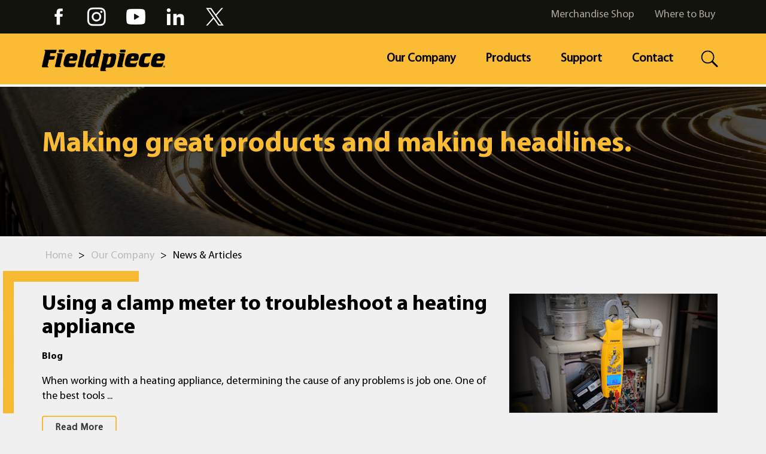

--- FILE ---
content_type: text/html; charset=UTF-8
request_url: https://www.fieldpiece.com/news-articles/
body_size: 25918
content:
	<!DOCTYPE html>
<html class="no-js" lang="en-US">

<head>
	
  <meta name="facebook-domain-verification" content="l7h53tciu7h1x1v2vp3qulo4gdvnfu" />	
  <meta charset="UTF-8">
  <meta name="viewport" content="width=device-width, initial-scale=1.0">
  <link rel="profile" href="https://gmpg.org/xfn/11">
  <base href="https://www.fieldpiece.com/">
  <link rel="shortcut icon" type="image/x-icon" href="https://www.fieldpiece.com/wp-content/themes/fieldpiece/images/favicon.ico">
  
  
  	
<!-- Google Tag Manager -->
<script>(function(w,d,s,l,i){w[l]=w[l]||[];w[l].push({'gtm.start':
new Date().getTime(),event:'gtm.js'});var f=d.getElementsByTagName(s)[0],
j=d.createElement(s),dl=l!='dataLayer'?'&l='+l:'';j.async=true;j.src=
'https://www.googletagmanager.com/gtm.js?id='+i+dl;f.parentNode.insertBefore(j,f);
})(window,document,'script','dataLayer','GTM-W8XTTJ65');</script>
<!-- End Google Tag Manager -->
	
  <script id="lpData">
var lpData = {"site_url":"https:\/\/www.fieldpiece.com","user_id":"0","theme":"fieldpiece","lp_rest_url":"https:\/\/www.fieldpiece.com\/wp-json\/","nonce":"79155c1297","is_course_archive":"","courses_url":"https:\/\/www.fieldpiece.com\/lp-courses\/","urlParams":[],"lp_version":"4.2.8.2","lp_rest_load_ajax":"https:\/\/www.fieldpiece.com\/wp-json\/lp\/v1\/load_content_via_ajax\/","ajaxUrl":"https:\/\/www.fieldpiece.com\/wp-admin\/admin-ajax.php","lpAjaxUrl":"https:\/\/www.fieldpiece.com\/lp-ajax-handle","coverImageRatio":"5.16","toast":{"gravity":"bottom","position":"center","duration":3000,"close":1,"stopOnFocus":1,"classPrefix":"lp-toast"},"i18n":[]};
</script>
		<style id="learn-press-custom-css">
			:root {
				--lp-container-max-width: 1290px;
				--lp-cotainer-padding: 1rem;
				--lp-primary-color: #ffb606;
				--lp-secondary-color: #442e66;
			}
		</style>
		   
    <meta name='robots' content='index, follow, max-image-preview:large, max-snippet:-1, max-video-preview:-1' />

	<!-- This site is optimized with the Yoast SEO plugin v26.7 - https://yoast.com/wordpress/plugins/seo/ -->
	<link media="all" href="https://www.fieldpiece.com/wp-content/cache/autoptimize/css/autoptimize_3ff07a31b61c1e55e8f1673c5bf780f5.css" rel="stylesheet"><title>HVAC Industry News &amp; Articles | Fieldpiece Product Introductions</title>
	<meta name="description" content="Stay updated with HVAC industry news and articles at Fieldpiece Instruments. Join us to receive Fieldpiece product introductions, news and updates." />
	<link rel="canonical" href="https://www.fieldpiece.com/news-articles/" />
	<meta property="og:locale" content="en_US" />
	<meta property="og:type" content="article" />
	<meta property="og:title" content="HVAC Industry News &amp; Articles | Fieldpiece Product Introductions" />
	<meta property="og:description" content="Stay updated with HVAC industry news and articles at Fieldpiece Instruments. Join us to receive Fieldpiece product introductions, news and updates." />
	<meta property="og:url" content="https://www.fieldpiece.com/news-articles/" />
	<meta property="og:site_name" content="Fieldpiece Instruments" />
	<meta property="article:modified_time" content="2022-08-25T15:02:10+00:00" />
	<meta name="twitter:card" content="summary_large_image" />
	<script type="application/ld+json" class="yoast-schema-graph">{"@context":"https://schema.org","@graph":[{"@type":"WebPage","@id":"https://www.fieldpiece.com/news-articles/","url":"https://www.fieldpiece.com/news-articles/","name":"HVAC Industry News & Articles | Fieldpiece Product Introductions","isPartOf":{"@id":"https://www.fieldpiece.com/#website"},"datePublished":"2020-09-30T13:48:03+00:00","dateModified":"2022-08-25T15:02:10+00:00","description":"Stay updated with HVAC industry news and articles at Fieldpiece Instruments. Join us to receive Fieldpiece product introductions, news and updates.","breadcrumb":{"@id":"https://www.fieldpiece.com/news-articles/#breadcrumb"},"inLanguage":"en-US","potentialAction":[{"@type":"ReadAction","target":["https://www.fieldpiece.com/news-articles/"]}]},{"@type":"BreadcrumbList","@id":"https://www.fieldpiece.com/news-articles/#breadcrumb","itemListElement":[{"@type":"ListItem","position":1,"name":"Home","item":"https://www.fieldpiece.com/"},{"@type":"ListItem","position":2,"name":"News &amp; Articles"}]},{"@type":"WebSite","@id":"https://www.fieldpiece.com/#website","url":"https://www.fieldpiece.com/","name":"Fieldpiece Instruments","description":"","publisher":{"@id":"https://www.fieldpiece.com/#organization"},"potentialAction":[{"@type":"SearchAction","target":{"@type":"EntryPoint","urlTemplate":"https://www.fieldpiece.com/?s={search_term_string}"},"query-input":{"@type":"PropertyValueSpecification","valueRequired":true,"valueName":"search_term_string"}}],"inLanguage":"en-US"},{"@type":"Organization","@id":"https://www.fieldpiece.com/#organization","name":"Fieldpiece Instruments","url":"https://www.fieldpiece.com/","logo":{"@type":"ImageObject","inLanguage":"en-US","@id":"https://www.fieldpiece.com/#/schema/logo/image/","url":"https://resources.fieldpiece.com/wp-content/uploads/2021/02/Logos-490x358-1.jpg","contentUrl":"https://resources.fieldpiece.com/wp-content/uploads/2021/02/Logos-490x358-1.jpg","width":490,"height":358,"caption":"Fieldpiece Instruments"},"image":{"@id":"https://www.fieldpiece.com/#/schema/logo/image/"}}]}</script>
	<!-- / Yoast SEO plugin. -->


<link href='https://fonts.gstatic.com' crossorigin='anonymous' rel='preconnect' />
<link rel="alternate" type="application/rss+xml" title="Fieldpiece Instruments &raquo; Feed" href="https://www.fieldpiece.com/feed/" />
<link rel="alternate" type="application/rss+xml" title="Fieldpiece Instruments &raquo; Comments Feed" href="https://www.fieldpiece.com/comments/feed/" />
<link rel="alternate" title="oEmbed (JSON)" type="application/json+oembed" href="https://www.fieldpiece.com/wp-json/oembed/1.0/embed?url=https%3A%2F%2Fwww.fieldpiece.com%2Fnews-articles%2F" />
<link rel="alternate" title="oEmbed (XML)" type="text/xml+oembed" href="https://www.fieldpiece.com/wp-json/oembed/1.0/embed?url=https%3A%2F%2Fwww.fieldpiece.com%2Fnews-articles%2F&#038;format=xml" />
<style id='wp-img-auto-sizes-contain-inline-css'>
img:is([sizes=auto i],[sizes^="auto," i]){contain-intrinsic-size:3000px 1500px}
/*# sourceURL=wp-img-auto-sizes-contain-inline-css */
</style>
<style id='classic-theme-styles-inline-css'>
/**
 * These rules are needed for backwards compatibility.
 * They should match the button element rules in the base theme.json file.
 */
.wp-block-button__link {
	color: #ffffff;
	background-color: #32373c;
	border-radius: 9999px; /* 100% causes an oval, but any explicit but really high value retains the pill shape. */

	/* This needs a low specificity so it won't override the rules from the button element if defined in theme.json. */
	box-shadow: none;
	text-decoration: none;

	/* The extra 2px are added to size solids the same as the outline versions.*/
	padding: calc(0.667em + 2px) calc(1.333em + 2px);

	font-size: 1.125em;
}

.wp-block-file__button {
	background: #32373c;
	color: #ffffff;
	text-decoration: none;
}

/*# sourceURL=/wp-includes/css/classic-themes.css */
</style>




<link rel='stylesheet' id='contact-form-7-css'  media='all' />
<style id='contact-form-7-inline-css'>
.wpcf7 .wpcf7-recaptcha iframe {margin-bottom: 0;}.wpcf7 .wpcf7-recaptcha[data-align="center"] > div {margin: 0 auto;}.wpcf7 .wpcf7-recaptcha[data-align="right"] > div {margin: 0 0 0 auto;}
/*# sourceURL=contact-form-7-inline-css */
</style>


<link rel='stylesheet' id='woocommerce-smallscreen-css'  media='only screen and (max-width: 768px)' />
<link rel='stylesheet' id='woocommerce-general-css'  media='all' />
<style id='woocommerce-inline-inline-css'>
.woocommerce form .form-row .required { visibility: visible; }
/*# sourceURL=woocommerce-inline-inline-css */
</style>



<style id='twentytwenty-style-inline-css'>
.color-accent,.color-accent-hover:hover,.color-accent-hover:focus,:root .has-accent-color,.has-drop-cap:not(:focus):first-letter,.wp-block-button.is-style-outline,a { color: #cd2653; }blockquote,.border-color-accent,.border-color-accent-hover:hover,.border-color-accent-hover:focus { border-color: #cd2653; }button:not(.toggle),.button,.faux-button,.wp-block-button__link,.wp-block-file .wp-block-file__button,input[type="button"],input[type="reset"],input[type="submit"],.bg-accent,.bg-accent-hover:hover,.bg-accent-hover:focus,:root .has-accent-background-color,.comment-reply-link { background-color: #cd2653; }.fill-children-accent,.fill-children-accent * { fill: #cd2653; }body,.entry-title a,:root .has-primary-color { color: #000000; }:root .has-primary-background-color { background-color: #000000; }cite,figcaption,.wp-caption-text,.post-meta,.entry-content .wp-block-archives li,.entry-content .wp-block-categories li,.entry-content .wp-block-latest-posts li,.wp-block-latest-comments__comment-date,.wp-block-latest-posts__post-date,.wp-block-embed figcaption,.wp-block-image figcaption,.wp-block-pullquote cite,.comment-metadata,.comment-respond .comment-notes,.comment-respond .logged-in-as,.pagination .dots,.entry-content hr:not(.has-background),hr.styled-separator,:root .has-secondary-color { color: #6d6d6d; }:root .has-secondary-background-color { background-color: #6d6d6d; }pre,fieldset,input,textarea,table,table *,hr { border-color: #dcd7ca; }caption,code,code,kbd,samp,.wp-block-table.is-style-stripes tbody tr:nth-child(odd),:root .has-subtle-background-background-color { background-color: #dcd7ca; }.wp-block-table.is-style-stripes { border-bottom-color: #dcd7ca; }.wp-block-latest-posts.is-grid li { border-top-color: #dcd7ca; }:root .has-subtle-background-color { color: #dcd7ca; }body:not(.overlay-header) .primary-menu > li > a,body:not(.overlay-header) .primary-menu > li > .icon,.modal-menu a,.footer-menu a, .footer-widgets a,#site-footer .wp-block-button.is-style-outline,.wp-block-pullquote:before,.singular:not(.overlay-header) .entry-header a,.archive-header a,.header-footer-group .color-accent,.header-footer-group .color-accent-hover:hover { color: #cd2653; }.social-icons a,#site-footer button:not(.toggle),#site-footer .button,#site-footer .faux-button,#site-footer .wp-block-button__link,#site-footer .wp-block-file__button,#site-footer input[type="button"],#site-footer input[type="reset"],#site-footer input[type="submit"] { background-color: #cd2653; }.header-footer-group,body:not(.overlay-header) #site-header .toggle,.menu-modal .toggle { color: #000000; }body:not(.overlay-header) .primary-menu ul { background-color: #000000; }body:not(.overlay-header) .primary-menu > li > ul:after { border-bottom-color: #000000; }body:not(.overlay-header) .primary-menu ul ul:after { border-left-color: #000000; }.site-description,body:not(.overlay-header) .toggle-inner .toggle-text,.widget .post-date,.widget .rss-date,.widget_archive li,.widget_categories li,.widget cite,.widget_pages li,.widget_meta li,.widget_nav_menu li,.powered-by-wordpress,.to-the-top,.singular .entry-header .post-meta,.singular:not(.overlay-header) .entry-header .post-meta a { color: #6d6d6d; }.header-footer-group pre,.header-footer-group fieldset,.header-footer-group input,.header-footer-group textarea,.header-footer-group table,.header-footer-group table *,.footer-nav-widgets-wrapper,#site-footer,.menu-modal nav *,.footer-widgets-outer-wrapper,.footer-top { border-color: #dcd7ca; }.header-footer-group table caption,body:not(.overlay-header) .header-inner .toggle-wrapper::before { background-color: #dcd7ca; }
/*# sourceURL=twentytwenty-style-inline-css */
</style>
<link rel='stylesheet' id='twentytwenty-print-style-css'  media='print' />
<link rel='stylesheet' id='magnific-popup-css'  media='all' />

<style id='popup-maker-site-inline-css'>
/* Popup Theme 71095: Default Theme */
.pum-theme-71095, .pum-theme-default-theme { background-color: rgba( 255, 255, 255, 1.00 ) } 
.pum-theme-71095 .pum-container, .pum-theme-default-theme .pum-container { padding: 18px; border-radius: 0px; border: 1px none #000000; box-shadow: 1px 1px 3px 0px rgba( 2, 2, 2, 0.23 ); background-color: rgba( 249, 249, 249, 1.00 ) } 
.pum-theme-71095 .pum-title, .pum-theme-default-theme .pum-title { color: #000000; text-align: left; text-shadow: 0px 0px 0px rgba( 2, 2, 2, 0.23 ); font-family: inherit; font-weight: 400; font-size: 32px; font-style: normal; line-height: 36px } 
.pum-theme-71095 .pum-content, .pum-theme-default-theme .pum-content { color: #8c8c8c; font-family: inherit; font-weight: 400; font-style: inherit } 
.pum-theme-71095 .pum-content + .pum-close, .pum-theme-default-theme .pum-content + .pum-close { position: absolute; height: auto; width: auto; left: auto; right: 0px; bottom: auto; top: 0px; padding: 8px; color: #ffffff; font-family: inherit; font-weight: 400; font-size: 12px; font-style: inherit; line-height: 36px; border: 1px none #ffffff; border-radius: 0px; box-shadow: 1px 1px 3px 0px rgba( 2, 2, 2, 0.23 ); text-shadow: 0px 0px 0px rgba( 0, 0, 0, 0.23 ); background-color: rgba( 0, 183, 205, 1.00 ) } 

/* Popup Theme 71096: Light Box */
.pum-theme-71096, .pum-theme-lightbox { background-color: rgba( 0, 0, 0, 0.60 ) } 
.pum-theme-71096 .pum-container, .pum-theme-lightbox .pum-container { padding: 18px; border-radius: 3px; border: 8px solid #000000; box-shadow: 0px 0px 30px 0px rgba( 2, 2, 2, 1.00 ); background-color: rgba( 255, 255, 255, 1.00 ) } 
.pum-theme-71096 .pum-title, .pum-theme-lightbox .pum-title { color: #000000; text-align: left; text-shadow: 0px 0px 0px rgba( 2, 2, 2, 0.23 ); font-family: inherit; font-weight: 100; font-size: 32px; line-height: 36px } 
.pum-theme-71096 .pum-content, .pum-theme-lightbox .pum-content { color: #000000; font-family: inherit; font-weight: 100 } 
.pum-theme-71096 .pum-content + .pum-close, .pum-theme-lightbox .pum-content + .pum-close { position: absolute; height: 26px; width: 26px; left: auto; right: -13px; bottom: auto; top: -13px; padding: 0px; color: #ffffff; font-family: Arial; font-weight: 100; font-size: 24px; line-height: 24px; border: 2px solid #ffffff; border-radius: 26px; box-shadow: 0px 0px 15px 1px rgba( 2, 2, 2, 0.75 ); text-shadow: 0px 0px 0px rgba( 0, 0, 0, 0.23 ); background-color: rgba( 0, 0, 0, 1.00 ) } 

/* Popup Theme 71097: Enterprise Blue */
.pum-theme-71097, .pum-theme-enterprise-blue { background-color: rgba( 0, 0, 0, 0.70 ) } 
.pum-theme-71097 .pum-container, .pum-theme-enterprise-blue .pum-container { padding: 28px; border-radius: 5px; border: 1px none #000000; box-shadow: 0px 10px 25px 4px rgba( 2, 2, 2, 0.50 ); background-color: rgba( 255, 255, 255, 1.00 ) } 
.pum-theme-71097 .pum-title, .pum-theme-enterprise-blue .pum-title { color: #315b7c; text-align: left; text-shadow: 0px 0px 0px rgba( 2, 2, 2, 0.23 ); font-family: inherit; font-weight: 100; font-size: 34px; line-height: 36px } 
.pum-theme-71097 .pum-content, .pum-theme-enterprise-blue .pum-content { color: #2d2d2d; font-family: inherit; font-weight: 100 } 
.pum-theme-71097 .pum-content + .pum-close, .pum-theme-enterprise-blue .pum-content + .pum-close { position: absolute; height: 28px; width: 28px; left: auto; right: 8px; bottom: auto; top: 8px; padding: 4px; color: #ffffff; font-family: Times New Roman; font-weight: 100; font-size: 20px; line-height: 20px; border: 1px none #ffffff; border-radius: 42px; box-shadow: 0px 0px 0px 0px rgba( 2, 2, 2, 0.23 ); text-shadow: 0px 0px 0px rgba( 0, 0, 0, 0.23 ); background-color: rgba( 49, 91, 124, 1.00 ) } 

/* Popup Theme 71098: Hello Box */
.pum-theme-71098, .pum-theme-hello-box { background-color: rgba( 0, 0, 0, 0.75 ) } 
.pum-theme-71098 .pum-container, .pum-theme-hello-box .pum-container { padding: 30px; border-radius: 80px; border: 14px solid #81d742; box-shadow: 0px 0px 0px 0px rgba( 2, 2, 2, 0.00 ); background-color: rgba( 255, 255, 255, 1.00 ) } 
.pum-theme-71098 .pum-title, .pum-theme-hello-box .pum-title { color: #2d2d2d; text-align: left; text-shadow: 0px 0px 0px rgba( 2, 2, 2, 0.23 ); font-family: Montserrat; font-weight: 100; font-size: 32px; line-height: 36px } 
.pum-theme-71098 .pum-content, .pum-theme-hello-box .pum-content { color: #2d2d2d; font-family: inherit; font-weight: 100 } 
.pum-theme-71098 .pum-content + .pum-close, .pum-theme-hello-box .pum-content + .pum-close { position: absolute; height: auto; width: auto; left: auto; right: -30px; bottom: auto; top: -30px; padding: 0px; color: #2d2d2d; font-family: Times New Roman; font-weight: 100; font-size: 32px; line-height: 28px; border: 1px none #ffffff; border-radius: 28px; box-shadow: 0px 0px 0px 0px rgba( 2, 2, 2, 0.23 ); text-shadow: 0px 0px 0px rgba( 0, 0, 0, 0.23 ); background-color: rgba( 255, 255, 255, 1.00 ) } 

/* Popup Theme 71099: Cutting Edge */
.pum-theme-71099, .pum-theme-cutting-edge { background-color: rgba( 0, 0, 0, 0.50 ) } 
.pum-theme-71099 .pum-container, .pum-theme-cutting-edge .pum-container { padding: 18px; border-radius: 0px; border: 1px none #000000; box-shadow: 0px 10px 25px 0px rgba( 2, 2, 2, 0.50 ); background-color: rgba( 30, 115, 190, 1.00 ) } 
.pum-theme-71099 .pum-title, .pum-theme-cutting-edge .pum-title { color: #ffffff; text-align: left; text-shadow: 0px 0px 0px rgba( 2, 2, 2, 0.23 ); font-family: Sans-Serif; font-weight: 100; font-size: 26px; line-height: 28px } 
.pum-theme-71099 .pum-content, .pum-theme-cutting-edge .pum-content { color: #ffffff; font-family: inherit; font-weight: 100 } 
.pum-theme-71099 .pum-content + .pum-close, .pum-theme-cutting-edge .pum-content + .pum-close { position: absolute; height: 24px; width: 24px; left: auto; right: 0px; bottom: auto; top: 0px; padding: 0px; color: #1e73be; font-family: Times New Roman; font-weight: 100; font-size: 32px; line-height: 24px; border: 1px none #ffffff; border-radius: 0px; box-shadow: -1px 1px 1px 0px rgba( 2, 2, 2, 0.10 ); text-shadow: -1px 1px 1px rgba( 0, 0, 0, 0.10 ); background-color: rgba( 238, 238, 34, 1.00 ) } 

/* Popup Theme 71100: Framed Border */
.pum-theme-71100, .pum-theme-framed-border { background-color: rgba( 255, 255, 255, 0.50 ) } 
.pum-theme-71100 .pum-container, .pum-theme-framed-border .pum-container { padding: 18px; border-radius: 0px; border: 20px outset #dd3333; box-shadow: 1px 1px 3px 0px rgba( 2, 2, 2, 0.97 ) inset; background-color: rgba( 255, 251, 239, 1.00 ) } 
.pum-theme-71100 .pum-title, .pum-theme-framed-border .pum-title { color: #000000; text-align: left; text-shadow: 0px 0px 0px rgba( 2, 2, 2, 0.23 ); font-family: inherit; font-weight: 100; font-size: 32px; line-height: 36px } 
.pum-theme-71100 .pum-content, .pum-theme-framed-border .pum-content { color: #2d2d2d; font-family: inherit; font-weight: 100 } 
.pum-theme-71100 .pum-content + .pum-close, .pum-theme-framed-border .pum-content + .pum-close { position: absolute; height: 20px; width: 20px; left: auto; right: -20px; bottom: auto; top: -20px; padding: 0px; color: #ffffff; font-family: Tahoma; font-weight: 700; font-size: 16px; line-height: 18px; border: 1px none #ffffff; border-radius: 0px; box-shadow: 0px 0px 0px 0px rgba( 2, 2, 2, 0.23 ); text-shadow: 0px 0px 0px rgba( 0, 0, 0, 0.23 ); background-color: rgba( 0, 0, 0, 0.55 ) } 

/* Popup Theme 71101: Floating Bar - Soft Blue */
.pum-theme-71101, .pum-theme-floating-bar { background-color: rgba( 255, 255, 255, 0.00 ) } 
.pum-theme-71101 .pum-container, .pum-theme-floating-bar .pum-container { padding: 8px; border-radius: 0px; border: 1px none #000000; box-shadow: 1px 1px 3px 0px rgba( 2, 2, 2, 0.23 ); background-color: rgba( 238, 246, 252, 1.00 ) } 
.pum-theme-71101 .pum-title, .pum-theme-floating-bar .pum-title { color: #505050; text-align: left; text-shadow: 0px 0px 0px rgba( 2, 2, 2, 0.23 ); font-family: inherit; font-weight: 400; font-size: 32px; line-height: 36px } 
.pum-theme-71101 .pum-content, .pum-theme-floating-bar .pum-content { color: #505050; font-family: inherit; font-weight: 400 } 
.pum-theme-71101 .pum-content + .pum-close, .pum-theme-floating-bar .pum-content + .pum-close { position: absolute; height: 18px; width: 18px; left: auto; right: 5px; bottom: auto; top: 50%; padding: 0px; color: #505050; font-family: Sans-Serif; font-weight: 700; font-size: 15px; line-height: 18px; border: 1px solid #505050; border-radius: 15px; box-shadow: 0px 0px 0px 0px rgba( 2, 2, 2, 0.00 ); text-shadow: 0px 0px 0px rgba( 0, 0, 0, 0.00 ); background-color: rgba( 255, 255, 255, 0.00 ); transform: translate(0, -50%) } 

/* Popup Theme 71102: Content Only - For use with page builders or block editor */
.pum-theme-71102, .pum-theme-content-only { background-color: rgba( 0, 0, 0, 0.70 ) } 
.pum-theme-71102 .pum-container, .pum-theme-content-only .pum-container { padding: 0px; border-radius: 0px; border: 1px none #000000; box-shadow: 0px 0px 0px 0px rgba( 2, 2, 2, 0.00 ) } 
.pum-theme-71102 .pum-title, .pum-theme-content-only .pum-title { color: #000000; text-align: left; text-shadow: 0px 0px 0px rgba( 2, 2, 2, 0.23 ); font-family: inherit; font-weight: 400; font-size: 32px; line-height: 36px } 
.pum-theme-71102 .pum-content, .pum-theme-content-only .pum-content { color: #8c8c8c; font-family: inherit; font-weight: 400 } 
.pum-theme-71102 .pum-content + .pum-close, .pum-theme-content-only .pum-content + .pum-close { position: absolute; height: 18px; width: 18px; left: auto; right: 7px; bottom: auto; top: 7px; padding: 0px; color: #000000; font-family: inherit; font-weight: 700; font-size: 20px; line-height: 20px; border: 1px none #ffffff; border-radius: 15px; box-shadow: 0px 0px 0px 0px rgba( 2, 2, 2, 0.00 ); text-shadow: 0px 0px 0px rgba( 0, 0, 0, 0.00 ); background-color: rgba( 255, 255, 255, 0.00 ) } 

#pum-71163 {z-index: 1999999999}
#pum-71104 {z-index: 1999999999}

/*# sourceURL=popup-maker-site-inline-css */
</style>

<script src="https://www.fieldpiece.com/wp-includes/js/jquery/jquery.js" id="jquery-core-js"></script>

<script id="jquery-js-after">
document.addEventListener('DOMContentLoaded', () => {
       // Get the base language by splitting the lang attribute
       const lang = document.documentElement.lang.split('-')[0]; // Extract 'es' from 'es-ES'
       const formUrls = {
           en: 'https://web.fieldpiece.com/fieldpiececom-azxoo/pages/7qyvtxh0eemcxweugab2a.html',
           es: 'https://web.fieldpiece.com/fieldpiececom-azxoo/pages/oovxclzsee46hweukzhg.html',
           fr: 'https://web.fieldpiece.com/fieldpiececom-azxoo/pages/382znrzxee46hweukzhg.html',
           default: 'https://web.fieldpiece.com/fieldpiececom-azxoo/pages/7qyvtxh0eemcxweugab2a.html'
       };

       const formUrl = formUrls[lang] || formUrls.default;

       // Wait for the iframe to load
       const checkIframe = setInterval(() => {
                   const iframe = document.querySelector('#contact-us-iframe'); 
           if (iframe) {
               iframe.src = formUrl;
               clearInterval(checkIframe); // Stop checking
           }
       }, 100); // Check every 100ms
    });
    
//# sourceURL=jquery-js-after
</script>

<script id="wc-add-to-cart-js-extra">
var wc_add_to_cart_params = {"ajax_url":"/wp-admin/admin-ajax.php","wc_ajax_url":"/?wc-ajax=%%endpoint%%","i18n_view_cart":"View cart","cart_url":"https://www.fieldpiece.com/cart/","is_cart":"","cart_redirect_after_add":"no"};
//# sourceURL=wc-add-to-cart-js-extra
</script>


<script id="woocommerce-js-extra">
var woocommerce_params = {"ajax_url":"/wp-admin/admin-ajax.php","wc_ajax_url":"/?wc-ajax=%%endpoint%%","i18n_password_show":"Show password","i18n_password_hide":"Hide password"};
//# sourceURL=woocommerce-js-extra
</script>


<script src="https://www.fieldpiece.com/wp-content/themes/fieldpiece/assets/js/index.js" id="twentytwenty-js-js" async></script>
<script src="https://www.fieldpiece.com/wp-content/themes/fieldpiece/assets/js/custom.js?time=1769107250&amp;ver=999999" id="twentytwenty-custom-js-js"></script>

<link rel="https://api.w.org/" href="https://www.fieldpiece.com/wp-json/" /><link rel="alternate" title="JSON" type="application/json" href="https://www.fieldpiece.com/wp-json/wp/v2/pages/180" /><link rel="EditURI" type="application/rsd+xml" title="RSD" href="https://www.fieldpiece.com/xmlrpc.php?rsd" />
<meta name="generator" content="WordPress 6.9" />
<meta name="generator" content="WooCommerce 10.4.3" />
<link rel='shortlink' href='https://www.fieldpiece.com/?p=180' />
<style id="ctkstyle1">
footer.footer, .about-fieldpiece, div.wpcf7 .ajax-loader, .ctkbg1{ background-image: none !important;   }
div.wpcf7, .fa, .fab, .fas, .far{ visibility: hidden !important; }
.home .hederslider, .home .owl-stage-outer{ min-height: 628px !important; }
.home .homebanner{ min-height: 638px !important; }
.langtop{ display: none !important; }


.homebanner{ background: url(https://resources.fieldpiece.com/wp-content/uploads/2022/06/herobg3.jpg) !important; }
</style>



<style>
	
	
@media screen and (max-width: 991px)
{
  .search { right: 60px !important; top: 27px !important; }
}
  
  
@font-face {
    font-family: 'MyriadProBold';
    src: url('//www.fieldpiece.com/wp-content/themes/fieldpiece/fonts/MyriadProBold.eot');
    src: url('//www.fieldpiece.com/wp-content/themes/fieldpiece/fonts/MyriadProBold.eot') format('embedded-opentype'), url('//www.fieldpiece.com/wp-content/themes/fieldpiece/fonts/MyriadProBold.woff2') format('woff2'), url('//www.fieldpiece.com/wp-content/themes/fieldpiece/fonts/MyriadProBold.woff') format('woff'), url('//www.fieldpiece.com/wp-content/themes/fieldpiece/fonts/MyriadProBold.ttf') format('truetype'), url('//www.fieldpiece.com/wp-content/themes/fieldpiece/fonts/MyriadProBold.svg#MyriadProBold') format('svg');
    font-display: swap;
}

@font-face {
    font-family: 'MyriadProRegular';
    src: url('//www.fieldpiece.com/wp-content/themes/fieldpiece/fonts/MyriadProRegular.eot');
    src: url('//www.fieldpiece.com/wp-content/themes/fieldpiece/fonts/MyriadProRegular.eot') format('embedded-opentype'), url('//www.fieldpiece.com/wp-content/themes/fieldpiece/fonts/MyriadProRegular.woff2') format('woff2'), url('//www.fieldpiece.com/wp-content/themes/fieldpiece/fonts/MyriadProRegular.woff') format('woff'), url('//www.fieldpiece.com/wp-content/themes/fieldpiece/fonts/MyriadProRegular.ttf') format('truetype'), url('//www.fieldpiece.com/wp-content/themes/fieldpiece/fonts/MyriadProRegular.svg#MyriadProRegular') format('svg');
    font-display: swap;
}


@charset "UTF-8";:root {
    --woocommerce: #a46497;
    --wc-green: #7ad03a;
    --wc-red: #a00;
    --wc-orange: #ffba00;
    --wc-blue: #2ea2cc;
    --wc-primary: #a46497;
    --wc-primary-text: white;
    --wc-secondary: #ebe9eb;
    --wc-secondary-text: #515151;
    --wc-highlight: #77a464;
    --wc-highligh-text: white;
    --wc-content-bg: #fff;
    --wc-subtext: #767676
}

.screen-reader-text {
    clip: rect(1px,1px,1px,1px);
    height: 1px;
    overflow: hidden;
    position: absolute!important;
    width: 1px;
    word-wrap: normal!important
}

.woocommerce #respond input#submit,.woocommerce a.button,.woocommerce button.button,.woocommerce input.button {
    font-size: 100%;
    margin: 0;
    line-height: 1;
    cursor: pointer;
    position: relative;
    text-decoration: none;
    overflow: visible;
    padding: .618em 1em;
    font-weight: 700;
    border-radius: 3px;
    left: auto;
    color: #515151;
    background-color: #ebe9eb;
    border: 0;
    display: inline-block;
    background-image: none;
    box-shadow: none;
    text-shadow: none
}

</style><meta name="generator" content="WPML ver:4.8.6 stt:1,4,2;" />
	<script>document.documentElement.className = document.documentElement.className.replace( 'no-js', 'js' );</script>
	    <script src="https://www.google.com/recaptcha/api.js" async defer></script>
	<noscript><style>.woocommerce-product-gallery{ opacity: 1 !important; }</style></noscript>
			<style id="wp-custom-css">
			.tcimg-overlay h3 a {color:white !important}

#rep-parts-btn {color: black; background-color: #FABC35; border: none; font-size: 18px; padding: 8px 20px; margin-top: 20px; }

@media only screen and (min-width: 992px) {.tcimg-overlay h3 a {padding-right: 65px;padding-bottom: 20px; padding-top:15px; width: 200px;}} 

.cls-en-gb, ul.fp-lang-container li.current-lang:last-child {
	display: none !important;
}

body.single-post .page-text ul li {
    font-size: 16px;
}
.learn-press-checkout-comment, .lp-checkout-block.left h4,  .course-time, .learn-press-message.error, .lp-course-progress-wrapper, .display-none{
	display:none;
}
.error-message{
	color:red;
	font-size: 15px;
    line-height: inherit;
    clear: both;
    font-family: inherit;
    letter-spacing: normal;
    padding-top: 13px;
    width: 100%;
}
.border-red {
	border: 1px solid red !important;
}

#checkout-account-guest {
	display:none !important;
}
#checkout-account-register {
	display:block!important;
}

#pum-71163 #popmake-71163 {
	background: #fff !important;
}


.ap-outer article{
	height:auto;
}
.ap-outer .post-desc{
	padding:15px;
}

#gform_wrapper_28 {background-color: white !important; 
	padding: 30px;}

#gform_submit_button_28 {background-color: #FABC35 !important; border: 1px solid black; padding: 10px;}

.fp-lang-container .cls-pt-pt, .fp-lang-container .cls-de, .fp-lang-container .cls-it, .langlist .lancode_pt, .langlist .lancode_de, .langlist .lancode_it {
	display:none;
}

#image-gallery .prd-img > span {
    position: unset !important;
}

@media (min-width: 600px) {.parenta2l {
display: grid;
grid-template-columns: repeat(3, 1fr);
grid-template-rows: 1fr;
grid-column-gap: 40px;
grid-row-gap: 0px;

	}
}

.page-id-104629 .ig-tit {max-height: 75px;}

.page-id-104629 span.prsku {display: none !important;}

.page-id-104629 .threecol-img {padding-bottom: 40px}
.page-id-104629 .threecol-img > a  { max-height: 400px !important;}

.news-articles-post-content  .row {
    display: flex;
    flex-wrap: wrap;
}
.news-articles-post-content .row div[class*="col-"] article {
    height: 100%;
}
.term-733 section.page-banner.style-one{
	background-position: center !important;
}



/* Terms page style start 30 01 2025 */
.page-id-121606 .list_ li {
    padding-bottom: 10px;
}
.page-id-121606 .page-text .block_ {
  display: block;
  margin-bottom: 12pt;
  margin-left: 0;
  margin-right: 0;
  margin-top: 0;
  padding-bottom: 0;
  padding-left: 0;
  padding-right: 0;
  padding-top: 0;
  text-align: center;
}
.page-id-121606 .page-text .block_1 {
  display: block;
  font-style: italic;
  margin-bottom: 12pt;
  margin-left: 0;
  margin-right: 0;
  margin-top: 0;
  padding-bottom: 0;
  padding-left: 0;
  padding-right: 0;
  padding-top: 0;
  text-align: justify;
}
.page-id-121606 .page-text .page-id-121606 .page-text .block_2 {
  display: block;
  margin-bottom: 12pt;
  margin-left: 0;
  margin-right: 0;
  margin-top: 0;
  padding-bottom: 0;
  padding-left: 0;
  padding-right: 0;
  padding-top: 0;
  text-align: justify;
}
.page-id-121606 .page-text .page-id-121606 .page-text .block_3 {
  display: block;
  font-weight: bold;
  margin-bottom: 12pt;
  margin-left: 0;
  margin-right: 0;
  margin-top: 0;
  padding-bottom: 0;
  padding-left: 0;
  padding-right: 0;
  padding-top: 0;
  text-align: center;
}
.page-id-121606 .page-text .block_4 {
  display: list-item;
  margin-bottom: 12pt;
  margin-left: 36pt;
  padding-bottom: 0;
  padding-top: 0;
  text-align: justify;
}
.page-id-121606 .page-text .block_5 {
  display: list-item;
  margin-bottom: 12pt;
  margin-left: 36pt;
  padding-bottom: 0;
  padding-top: 0;
  text-align: justify;
}
.page-id-121606 .page-text .block_6 {
  display: table-row;
  margin-bottom: 12pt;
  margin-left: 0;
  margin-right: 0;
  margin-top: 0;
  padding-bottom: 0;
  padding-left: 0;
  padding-right: 0;
  padding-top: 0;
  text-align: justify;
}
.page-id-121606 .page-text .block_7 {
  display: table-row;
  margin-bottom: 12pt;
  margin-left: 0;
  margin-right: 0;
  margin-top: 0;
  padding-bottom: 0;
  padding-left: 0;
  padding-right: 0;
  padding-top: 0;
  text-align: justify;
}
.page-id-121606 .page-text .block_8 {
  display: list-item;
  margin-bottom: 12pt;
  margin-left: 36pt;
  padding-bottom: 0;
  padding-top: 0;
  page-break-after: avoid;
  text-align: justify;
}
.page-id-121606 .page-text .block_9 {
  display: list-item;
  margin-bottom: 12pt;
  margin-left: 36pt;
  margin-top: 12pt;
  padding-bottom: 0;
  padding-top: 0;
  text-align: justify;
}
.page-id-121606 .page-text .block_10 {
  display: list-item;
  margin-bottom: 12pt;
  margin-left: 0;
  padding-bottom: 0;
  padding-top: 0;
  text-align: justify;
}
.page-id-121606 .page-text .block_11 {
  display: list-item;
  margin-bottom: 12pt;
  margin-left: 36pt;
  padding-top: 0;
  text-align: justify;
}
.page-id-121606 .page-text .bullet_ {
  display: table-cell;
  font-size: 1em;
}
.page-id-121606 .page-text .bullet_1 {
  display: table-cell;
  font-size: 1em;
  font-weight: bold;
}

.page-id-121606 .page-text .list_ {
  display: block;
  list-style-type: decimal;
  margin-bottom: 0;
  margin-right: 0;
  margin-top: 0;
  padding-bottom: 0;
  padding-right: 0;
  padding-top: 0;
}
.page-id-121606 .page-text .text_ {
  color: #38b6ff;
  text-decoration: underline solid;
}
.page-id-121606 .page-text .text_:hover{
    color: #000;
}
.page-id-121606 .page-text .text_1 {
  text-transform: uppercase;
}
.page-id-121606 .page-text .text_2 {
  color: #000;
  text-transform: uppercase;
}
.page-id-121606 .page-text .text_3 {
  font-weight: bold;
  text-transform: uppercase;
}
.page-id-121606 .page-text .text_4 {
  background-color: #E6E6E6;
  color: #2B579A;
}
.page-id-121606 .page-text .text_5 {  
  font-weight: bold;
}
.page-id-121606 .page-text .text_8 {
  background-color: #E6E6E6;
  color: #2B579A;
}
.page-id-121606 .page-text .text_9 {
  text-decoration: underline solid;
}
.page-id-121606 .page-text .text_10 {
  color: #38b6ff;
  text-decoration: underline solid;
}
.page-id-121606 .page-text .text_11 {
  text-decoration: underline solid;
}
.page-id-121606 .page-text .text_12 {
  color: #38b6ff;
  font-weight: bold;
  text-decoration: underline solid;
}
.page-id-121606 .page-text .text_13 {
  background-color: #E6E6E6;
  color: #2B579A;
  font-weight: bold;
}
.page-id-121606 .page-text .text_14 {
  color: #38b6ff;
  font-weight: bold;
}
.page-id-121606 .page-text .text_15 {
  background-color: #E6E6E6;
  color: #000;
}
.page-id-121606 .page-text .text_16 {
  color: #000;
}
.page-id-121606 .page-text .text_17 {
  color: #000;
  font-style: italic;
}
.page-id-121606 .page-text .text_18 {
  color: #000;
  font-style: italic;
  text-transform: uppercase;
}
.page-id-121606 .page-text .text_19 {
  font-style: italic;
  text-transform: uppercase;
}
.page-id-121606 .page-text .text_20 {
  background-color: #F2F4F7;
  color: #555759;
}

@media (max-width:767px){
    .page-id-121606 .page-text .text_10,
    .page-id-121606 .page-text .text_,
    .page-id-121606 .page-text .text_12{
        font-size: 12px !important;
    }
    .page-id-121606 .page-text .list_{
        padding-left: 16px;
    }
}


.page-id-121656 .page-text {
    margin-bottom: 140px;
}
@media (max-width:1297px){
.page-id-121656 .page-text {
    margin-bottom: 50px;
	}
	.page-id-121656 .page-text {
    margin-bottom: 50px;
    width: calc(100% - 70px);
    margin: 0 auto;
	}
	.page-id-121656 .page-text .col-md-12:before {
    
    height: 130px;
    width: 130px;
    top: -50px;
    left: -30px;
}
	.page-id-121656 .page-text {
    margin-bottom: 50px;
    width: calc(100% - 70px);
    margin: 0 auto;
}
}

@media (max-width:1024px){
.page-id-121656 .page-text {
    margin-bottom: 50px;
    width: calc(100% - 120px);
    margin: 0 auto;
	}
}
@media (max-width:767px){
.page-id-121656 .page-text {
    margin-bottom: 50px;
    width: calc(100% - 70px);
    margin: 0 auto;
	}
	.page-id-121656 .page-text .col-md-12:before {
    height: 130px;
    width: 130px;
    top: -40px;
    left: -20px;
}
}		</style>
		  
  
  <link rel="preload" href="https://resources.fieldpiece.com/wp-content/uploads/2024/08/mobie-banner.webp" as="image">
	
<!-- Google tag (gtag.js) -->
<script async src="https://www.googletagmanager.com/gtag/js?id=G-Q4PSKY42WK"></script>
<script>
  window.dataLayer = window.dataLayer || [];
  function gtag(){dataLayer.push(arguments);}
  gtag('js', new Date());

  gtag('config', 'G-Q4PSKY42WK');
</script>
	
<!-- OneTrust Cookies Consent Notice start for fieldpiece.com -->
<script id="cookielaw_script"  type="text/javascript" charset="UTF-8" data-domain-script="06af1423-c9fb-40b1-9a90-ee74d4fc3ed4" ></script>
<script type="text/javascript">
function OptanonWrapper() { }
</script>
<!-- OneTrust Cookies Consent Notice end for fieldpiece.com -->
	

<!-- OneTrust Cookies Consent Notice start for www.fieldpiece.com -->
<!-- <script id="cookielaw_script"  type="text/javascript" charset="UTF-8" data-domain-script="3136305d-434c-4b02-97b0-2ffa3bb3625a" ></script>
<script type="text/javascript">
function OptanonWrapper() { }
</script>-->
<!-- OneTrust Cookies Consent Notice end for www.fieldpiece.com -->
	
<!-- Google tag (gtag.js) -->
<script async src="https://www.googletagmanager.com/gtag/js?id=G-Q4PSKY42WK"></script>
<script>
  window.dataLayer = window.dataLayer || [];
  function gtag(){dataLayer.push(arguments);}
  gtag('js', new Date());

  gtag('config', 'G-Q4PSKY42WK');
</script>

<style id='core-block-supports-inline-css'>
/**
 * Core styles: block-supports
 */

/*# sourceURL=core-block-supports-inline-css */
</style>
</head>
<body class="wp-singular page-template page-template-templates page-template-template-news_articles page-template-templatestemplate-news_articles-php page page-id-180 wp-custom-logo wp-embed-responsive wp-theme-fieldpiece theme-fieldpiece woocommerce-no-js singular enable-search-modal missing-post-thumbnail has-no-pagination not-showing-comments show-avatars template-news_articles footer-top-hidden class-name parent-lang-page-id-180 cur-page-lang-en 57.141.14.19">
<!-- Google Tag Manager (noscript) -->
<noscript><iframe src="https://www.googletagmanager.com/ns.html?id=GTM-W8XTTJ65"
height="0" width="0" style="display:none;visibility:hidden"></iframe></noscript>
<!-- End Google Tag Manager (noscript) -->
	
  <a class="skip-link screen-reader-text" href="#site-content">Skip to the content</a>    <header>
    <div class="topbar">
      <div class="container">
        <div class="topsocial">
                            <a rel="nofollow" href="https://www.facebook.com/fieldpieceproducts" target="_blank">
                    <img src="https://www.fieldpiece.com/wp-content/themes/fieldpiece/images/facebook-icon.png" alt="Facebook" title="Facebook">
                </a>
                            <a rel="nofollow" href="https://www.instagram.com/fieldpieceproducts" target="_blank">
                    <img src="https://www.fieldpiece.com/wp-content/themes/fieldpiece/images/instagram-icon.png" alt="Instagram" title="Instagram">
                </a>
                            <a rel="nofollow" href="https://www.youtube.com/user/FieldpieceProducts" target="_blank">
                    <img src="https://www.fieldpiece.com/wp-content/themes/fieldpiece/images/youtube-icon.png" alt="YouTube" title="YouTube">
                </a>
                            <a rel="nofollow" href="https://www.linkedin.com/company/fieldpiece-instruments-inc./" target="_blank">
                    <img src="https://www.fieldpiece.com/wp-content/themes/fieldpiece/images/linkedin-icon.png" alt="Linkedin" title="Linkedin">
                </a>
                          <a rel="nofollow" href="https://x.com/Fieldpiece" target="_blank">
                  <noscript><img src="https://www.fieldpiece.com/wp-content/themes/fieldpiece/images/twitter-icon.png" alt="Twitter" title="Twitter"></noscript><img class="lazyload" src='data:image/svg+xml,%3Csvg%20xmlns=%22http://www.w3.org/2000/svg%22%20viewBox=%220%200%20210%20140%22%3E%3C/svg%3E' data-src="https://www.fieldpiece.com/wp-content/themes/fieldpiece/images/twitter-icon.png" alt="Twitter" title="Twitter">
              </a>
                  </div>
        <div class="toplinks">
          <div class="wpml_lang_switcher" style="display:none;">
            
<div
	 class="wpml-ls-statics-shortcode_actions wpml-ls wpml-ls-legacy-dropdown js-wpml-ls-legacy-dropdown">
	<ul role="menu">

		<li role="none" tabindex="0" class="wpml-ls-slot-shortcode_actions wpml-ls-item wpml-ls-item-en wpml-ls-current-language wpml-ls-first-item wpml-ls-item-legacy-dropdown">
			<a href="#" class="js-wpml-ls-item-toggle wpml-ls-item-toggle" role="menuitem" title="Switch to English">
                                                    <noscript><img
            class="wpml-ls-flag"
            src="https://resources.fieldpiece.com/wp-content/uploads/flags/usaflag.png"
            alt=""
            width=18
            height=12
    /></noscript><img
            class="lazyload wpml-ls-flag"
            src='data:image/svg+xml,%3Csvg%20xmlns=%22http://www.w3.org/2000/svg%22%20viewBox=%220%200%20210%20140%22%3E%3C/svg%3E' data-src="https://resources.fieldpiece.com/wp-content/uploads/flags/usaflag.png"
            alt=""
            width=18
            height=12
    /><span class="wpml-ls-native" role="menuitem">English</span></a>

			<ul class="wpml-ls-sub-menu" role="menu">
				
					<li class="wpml-ls-slot-shortcode_actions wpml-ls-item wpml-ls-item-fr" role="none">
						<a href="https://www.fieldpiece.com/fr/news-articles/" class="wpml-ls-link" role="menuitem" aria-label="Switch to French" title="Switch to French">
                                                                <noscript><img
            class="wpml-ls-flag"
            src="https://www.fieldpiece.com/wp-content/plugins/sitepress-multilingual-cms/res/flags/fr.png"
            alt=""
            width=18
            height=12
    /></noscript><img
            class="lazyload wpml-ls-flag"
            src='data:image/svg+xml,%3Csvg%20xmlns=%22http://www.w3.org/2000/svg%22%20viewBox=%220%200%20210%20140%22%3E%3C/svg%3E' data-src="https://www.fieldpiece.com/wp-content/plugins/sitepress-multilingual-cms/res/flags/fr.png"
            alt=""
            width=18
            height=12
    /><span class="wpml-ls-display">French</span></a>
					</li>

				
					<li class="wpml-ls-slot-shortcode_actions wpml-ls-item wpml-ls-item-es wpml-ls-last-item" role="none">
						<a href="https://www.fieldpiece.com/es/news-articles/" class="wpml-ls-link" role="menuitem" aria-label="Switch to Spanish" title="Switch to Spanish">
                                                                <noscript><img
            class="wpml-ls-flag"
            src="https://www.fieldpiece.com/wp-content/plugins/sitepress-multilingual-cms/res/flags/es.png"
            alt=""
            width=18
            height=12
    /></noscript><img
            class="lazyload wpml-ls-flag"
            src='data:image/svg+xml,%3Csvg%20xmlns=%22http://www.w3.org/2000/svg%22%20viewBox=%220%200%20210%20140%22%3E%3C/svg%3E' data-src="https://www.fieldpiece.com/wp-content/plugins/sitepress-multilingual-cms/res/flags/es.png"
            alt=""
            width=18
            height=12
    /><span class="wpml-ls-display">Spanish</span></a>
					</li>

							</ul>

		</li>

	</ul>
</div>
          </div>
          <ul>
			  <li><a href="https://fpmerchstore.com/">
          Merchandise Shop</a></li>
            <li><a href="https://www.fieldpiece.com/where-to-buy/" class="where-to-buy-header-link">Where to Buy</a></li>
            
            <li class="langtop">
              <!-- Customized GTranslate Code ==== CHANGE CAREFULLY-->
              <span class="selected_lang notranslate" style="color: #a9a49b;"><noscript><img src="https://www.fieldpiece.com/wp-content/themes/fieldpiece/images/flag.png" alt="English"></noscript><img class="lazyload" src='data:image/svg+xml,%3Csvg%20xmlns=%22http://www.w3.org/2000/svg%22%20viewBox=%220%200%20210%20140%22%3E%3C/svg%3E' data-src="https://www.fieldpiece.com/wp-content/themes/fieldpiece/images/flag.png" alt="English"> English</span>

              <div class="langlist">

                
                <a href="https://www.fieldpiece.com/news-articles/" title="English" class="glink nturl notranslate lancode_en" data-wpmllangcode="en"><noscript><img src="https://www.fieldpiece.com/wp-content/themes/fieldpiece/images/flag.png" alt="English"></noscript><img class="lazyload" src='data:image/svg+xml,%3Csvg%20xmlns=%22http://www.w3.org/2000/svg%22%20viewBox=%220%200%20210%20140%22%3E%3C/svg%3E' data-src="https://www.fieldpiece.com/wp-content/themes/fieldpiece/images/flag.png" alt="English"> English</a>
				
				    
               
                <!-- <a href="" title="Chinese (Traditional)" class="glink nturl notranslate lancode_zh-TW" data-wpmllangcode="zh-hant"><noscript><img src="https://www.fieldpiece.com/wp-content/themes/fieldpiece/images/Chinese.png" alt="Chinese (Traditional)"></noscript><img class="lazyload" src='data:image/svg+xml,%3Csvg%20xmlns=%22http://www.w3.org/2000/svg%22%20viewBox=%220%200%20210%20140%22%3E%3C/svg%3E' data-src="https://www.fieldpiece.com/wp-content/themes/fieldpiece/images/Chinese.png" alt="Chinese (Traditional)"> Chinese</a> -->

                <a href="https://www.fieldpiece.com/fr/news-articles/" title="French" class="glink nturl notranslate lancode_fr" data-wpmllangcode="fr"><noscript><img src="https://www.fieldpiece.com/wp-content/themes/fieldpiece/images/French.png" alt="French" /></noscript><img class="lazyload" src='data:image/svg+xml,%3Csvg%20xmlns=%22http://www.w3.org/2000/svg%22%20viewBox=%220%200%20210%20140%22%3E%3C/svg%3E' data-src="https://www.fieldpiece.com/wp-content/themes/fieldpiece/images/French.png" alt="French" /> French</a>

                <a href="https://www.fieldpiece.com/es/news-articles/" title="Spanish" class="glink nturl notranslate lancode_es" data-wpmllangcode="es"><noscript><img src="https://www.fieldpiece.com/wp-content/themes/fieldpiece/images/Spanish.png" alt="Spanish" /></noscript><img class="lazyload" src='data:image/svg+xml,%3Csvg%20xmlns=%22http://www.w3.org/2000/svg%22%20viewBox=%220%200%20210%20140%22%3E%3C/svg%3E' data-src="https://www.fieldpiece.com/wp-content/themes/fieldpiece/images/Spanish.png" alt="Spanish" /> Spanish</a>

                              </div>

              <script>
                var curlang_html = jQuery('a.lancode_en').html();
                jQuery('span.selected_lang').html(curlang_html);
              </script>

              <!-- Google Translate code -->
                            <!-- Google Translate code - End-->

            </li>
          </ul>
        </div>

      </div>
    </div>
    <div class="logobar">
      <div class="container">
        <div class="logo"><a href="https://www.fieldpiece.com"><img src="https://resources.fieldpiece.com/wp-content/uploads/2020/09/logo.png" alt="Fieldpiece" width="100%" height="auto"></a></div>
        <div class="menutrigger">
          <button class="c-hamburger c-hamburger--htx"><span>toggle menu</span></button>
        </div>
        <div class="mainnav">
          <ul><li><a href="https://www.fieldpiece.com/our-company/" target="">Our Company</a><div class="subnavbg"><ul><li><a href="https://www.fieldpiece.com/about-fieldpiece/" class=""  target="">About Fieldpiece</a><ul><li><a href="https://www.fieldpiece.com/our-history/" target="">Our History</a></li><li><a href="https://www.fieldpiece.com/commitment-to-innovation/" target="">Commitment to Innovation</a></li></ul><div class="navproducts"><div class="navimg"><img id="ctkmenu1"></div><p>About Fieldpiece</p><a href="https://www.fieldpiece.com/about-fieldpiece/" class="" target="">Read More</a></div></li><li><a href="https://www.fieldpiece.com/news-articles/" class=""  target="">News &amp; Articles</a><ul><li><a href="https://www.fieldpiece.com/news-articles/category/blog/" target="">Blog</a></li><li><a href="https://www.fieldpiece.com/news-articles/category/press-release/" target="">Press Releases</a></li><li><a href="https://www.fieldpiece.com/news-articles/category/tech-article/" target="">Tech Articles</a></li><li><a href="https://www.fieldpiece.com/news-articles/category/videos/" target="">Videos</a></li></ul><div class="navproducts"><div class="navimg"><noscript><img src="https://resources.fieldpiece.com/wp-content/uploads/2021/02/News-467x449-Menu.jpg"></noscript><img class="lazyload" src='data:image/svg+xml,%3Csvg%20xmlns=%22http://www.w3.org/2000/svg%22%20viewBox=%220%200%20210%20140%22%3E%3C/svg%3E' data-src="https://resources.fieldpiece.com/wp-content/uploads/2021/02/News-467x449-Menu.jpg"></div><p>News &amp; Articles</p><a href="https://www.fieldpiece.com/news-articles/" class="" target="">Read More</a></div></li><li><a href="https://www.fieldpiece.com/testimonials/" class=""  target="">Testimonials</a><div class="navproducts"><div class="navimg"><noscript><img src="https://resources.fieldpiece.com/wp-content/uploads/2024/08/Testimonials-Menu-467x449-1-1.jpg"></noscript><img class="lazyload" src='data:image/svg+xml,%3Csvg%20xmlns=%22http://www.w3.org/2000/svg%22%20viewBox=%220%200%20210%20140%22%3E%3C/svg%3E' data-src="https://resources.fieldpiece.com/wp-content/uploads/2024/08/Testimonials-Menu-467x449-1-1.jpg"></div><p>Testimonials</p><a href="https://www.fieldpiece.com/success-stories/" class="" target="">Read More</a></div></li><li><a href="https://www.fieldpiece.com/careers/" class=""  target="">Careers</a><div class="navproducts"><div class="navimg"><noscript><img src="https://resources.fieldpiece.com/wp-content/uploads/2024/12/MenuCareer-467x449-2.jpg"></noscript><img class="lazyload" src='data:image/svg+xml,%3Csvg%20xmlns=%22http://www.w3.org/2000/svg%22%20viewBox=%220%200%20210%20140%22%3E%3C/svg%3E' data-src="https://resources.fieldpiece.com/wp-content/uploads/2024/12/MenuCareer-467x449-2.jpg"></div><p>Careers</p><a href="https://www.fieldpiece.com/careers/" class="" target="">Read More</a></div></li></ul></div></li><li><a href="https://www.fieldpiece.com/products/" target="">Products</a><div class="subnavbg"><ul><li><a href="https://www.fieldpiece.com/a2l-compatibility-fieldpiece-has-you-covered/" class=""  target="">A2L Compatibility</a><div class="navproducts"><div class="navimg"><img id="ctkmenu2"></div><p>A2L Compatibility</p><a href="https://www.fieldpiece.com/a2l-compatibility-fieldpiece-has-you-covered/" class="" target="">Learn More</a></div></li><li><a href="https://www.fieldpiece.com/product-category/job-link-system/" class=""  target="">Job Link® System</a><ul><li><a href="https://www.fieldpiece.com/product-category/job-link-system/digital-manifolds-job-link/" target="">Digital Manifolds</a></li><li><a href="https://www.fieldpiece.com/product-category/job-link-system/probes/" target="">Probes</a></li><li><a href="https://www.fieldpiece.com/product-category/job-link-system/scale/" target="">Scale</a></li><li><a href="https://www.fieldpiece.com/product-category/job-link-system/meters/" target="">Clamp Meters</a></li><li><a href="https://www.fieldpiece.com/login-to-job-link/" target="">Login</a></li></ul><div class="navproducts"><div class="navimg"><noscript><img src="https://resources.fieldpiece.com/wp-content/uploads/2024/08/Probes-Menu-467x449-1-1.jpg"></noscript><img class="lazyload" src='data:image/svg+xml,%3Csvg%20xmlns=%22http://www.w3.org/2000/svg%22%20viewBox=%220%200%20210%20140%22%3E%3C/svg%3E' data-src="https://resources.fieldpiece.com/wp-content/uploads/2024/08/Probes-Menu-467x449-1-1.jpg"></div><p>Job Link Probes</p><a href="https://www.fieldpiece.com/product-category/job-link-system/" class="" target="">Read More</a></div></li><li><a href="https://www.fieldpiece.com/product-category/digital-manifolds/" class=""  target="">Digital Manifolds</a><div class="navproducts"><div class="navimg"><noscript><img src="https://resources.fieldpiece.com/wp-content/uploads/2024/07/467x449-Menu-SM482V.jpg"></noscript><img class="lazyload" src='data:image/svg+xml,%3Csvg%20xmlns=%22http://www.w3.org/2000/svg%22%20viewBox=%220%200%20210%20140%22%3E%3C/svg%3E' data-src="https://resources.fieldpiece.com/wp-content/uploads/2024/07/467x449-Menu-SM482V.jpg"></div><p>Digital Manifolds</p><a href="https://www.fieldpiece.com/product-category/digital-manifolds/" class="" target="">Read More</a></div></li><li><a href="https://www.fieldpiece.com/product-category/electrical-multimeters/" class=""  target="">Electrical Multimeters</a><ul><li><a href="https://www.fieldpiece.com/product-category/electrical-multimeters/stick-multimeters/" target="">Stick Multimeters</a></li><li><a href="https://www.fieldpiece.com/product-category/electrical-multimeters/clamp-meters/" target="">Clamp Meters</a></li><li><a href="https://www.fieldpiece.com/product-category/electrical-multimeters/bench-meter/" target="">Bench Meter</a></li></ul><div class="navproducts"><div class="navimg"><noscript><img src="https://resources.fieldpiece.com/wp-content/uploads/2024/08/Meters-Menu-467x449-1-1.jpg"></noscript><img class="lazyload" src='data:image/svg+xml,%3Csvg%20xmlns=%22http://www.w3.org/2000/svg%22%20viewBox=%220%200%20210%20140%22%3E%3C/svg%3E' data-src="https://resources.fieldpiece.com/wp-content/uploads/2024/08/Meters-Menu-467x449-1-1.jpg"></div><p>Electrical Meters</p><a href="https://www.fieldpiece.com/product-category/electrical-meters/" class="" target="">Read More</a></div></li><li><a href="https://www.fieldpiece.com/product-category/recovery-and-vacuum/" class=""  target="">Recovery and Vacuum</a><ul><li><a href="https://www.fieldpiece.com/product-category/recovery-and-vacuum/recovery-machine/" target="">HVAC Recovery Machine</a></li><li><a href="https://www.fieldpiece.com/product-category/recovery-and-vacuum/vacuum-pumps/" target="">HVAC Vacuum Pumps and Oil</a></li><li><a href="https://www.fieldpiece.com/product-category/recovery-and-vacuum/vacuum-gauge/" target="">Vacuum Gauge</a></li></ul><div class="navproducts"><div class="navimg"><noscript><img src="https://resources.fieldpiece.com/wp-content/uploads/2021/05/467x449-Menu-VPs.jpg"></noscript><img class="lazyload" src='data:image/svg+xml,%3Csvg%20xmlns=%22http://www.w3.org/2000/svg%22%20viewBox=%220%200%20210%20140%22%3E%3C/svg%3E' data-src="https://resources.fieldpiece.com/wp-content/uploads/2021/05/467x449-Menu-VPs.jpg"></div><p>Recovery and Vacuum</p><a href="https://www.fieldpiece.com/product-category/recovery-and-vacuum/" class="" target="">Read More</a></div></li><li><a href="https://www.fieldpiece.com/product-category/hoses-and-fittings/" class=""  target="">Hoses and Fittings</a><ul><li><a href="https://www.fieldpiece.com/product-category/hoses-and-fittings/ball-valve-hoses/" target="">Ball Valve Hoses</a></li><li><a href="https://www.fieldpiece.com/product-category/hoses-and-fittings/low-loss-hoses/" target="">Low Loss Hoses</a></li><li><a href="https://www.fieldpiece.com/product-category/hoses-and-fittings/open-hoses/" target="">Open Valve Hoses</a></li><li><a href="https://www.fieldpiece.com/product-category/hoses-and-fittings/vacuum-hoses/" target="">Vacuum Hoses</a></li><li><a href="https://www.fieldpiece.com/product-category/hoses-and-fittings/hose-accessories/" target="">Hose Accessories</a></li></ul><div class="navproducts"><div class="navimg"><noscript><img src="https://resources.fieldpiece.com/wp-content/uploads/2023/05/Hoses-467x449-DropDownMenu.jpg"></noscript><img class="lazyload" src='data:image/svg+xml,%3Csvg%20xmlns=%22http://www.w3.org/2000/svg%22%20viewBox=%220%200%20210%20140%22%3E%3C/svg%3E' data-src="https://resources.fieldpiece.com/wp-content/uploads/2023/05/Hoses-467x449-DropDownMenu.jpg"></div><p>Hoses and Fittings</p><a href="https://www.fieldpiece.com/product-category/hoses-and-fittings/" class="" target="">Read More</a></div></li><li><a href="https://www.fieldpiece.com/product-category/valve-core-removal-tools/" class=""  target="">Valve Core Removal Tools</a><div class="navproducts"><div class="navimg"><noscript><img src="https://resources.fieldpiece.com/wp-content/uploads/2024/04/Menu-VCRT.png"></noscript><img class="lazyload" src='data:image/svg+xml,%3Csvg%20xmlns=%22http://www.w3.org/2000/svg%22%20viewBox=%220%200%20210%20140%22%3E%3C/svg%3E' data-src="https://resources.fieldpiece.com/wp-content/uploads/2024/04/Menu-VCRT.png"></div><p>Valve Core Removal Tools</p><a href="https://www.fieldpiece.com/product-category/valve-core-removal-tools/" class="" target="">Read More</a></div></li><li><a href="https://www.fieldpiece.com/product-category/scales/" class=""  target="">Scales</a><div class="navproducts"><div class="navimg"><noscript><img src="https://resources.fieldpiece.com/wp-content/uploads/2022/09/SR47-Menu.jpg"></noscript><img class="lazyload" src='data:image/svg+xml,%3Csvg%20xmlns=%22http://www.w3.org/2000/svg%22%20viewBox=%220%200%20210%20140%22%3E%3C/svg%3E' data-src="https://resources.fieldpiece.com/wp-content/uploads/2022/09/SR47-Menu.jpg"></div><p>Scales</p><a href="https://www.fieldpiece.com/product-category/scales/" class="" target="">Read More</a></div></li><li><a href="https://www.fieldpiece.com/product-category/leak-detectors/" class=""  target="">Leak Detectors</a><div class="navproducts"><div class="navimg"><noscript><img src="https://resources.fieldpiece.com/wp-content/uploads/2021/05/467x449-Menu-LDs.jpg"></noscript><img class="lazyload" src='data:image/svg+xml,%3Csvg%20xmlns=%22http://www.w3.org/2000/svg%22%20viewBox=%220%200%20210%20140%22%3E%3C/svg%3E' data-src="https://resources.fieldpiece.com/wp-content/uploads/2021/05/467x449-Menu-LDs.jpg"></div><p>Leak Detectors</p><a href="https://www.fieldpiece.com/product-category/leak-detectors/" class="" target="">Read More</a></div></li><li><a href="https://www.fieldpiece.com/product-category/air-flow-and-temp-rh/" class=""  target="">Air Flow and Temp/RH</a><div class="navproducts"><div class="navimg"><noscript><img src="https://resources.fieldpiece.com/wp-content/uploads/2024/08/AirFlow-Menu-467x449-1-1.jpg"></noscript><img class="lazyload" src='data:image/svg+xml,%3Csvg%20xmlns=%22http://www.w3.org/2000/svg%22%20viewBox=%220%200%20210%20140%22%3E%3C/svg%3E' data-src="https://resources.fieldpiece.com/wp-content/uploads/2024/08/AirFlow-Menu-467x449-1-1.jpg"></div><p>Air Flow and Temp/RH</p><a href="https://www.fieldpiece.com/product-category/air-flow-and-temp-rh/" class="" target="">Read More</a></div></li><li><a href="https://www.fieldpiece.com/product-category/manometers/" class=""  target="">Digital Manometers</a><div class="navproducts"><div class="navimg"><noscript><img src="https://resources.fieldpiece.com/wp-content/uploads/2024/08/Combustion-Menu-467x449-1-1.jpg"></noscript><img class="lazyload" src='data:image/svg+xml,%3Csvg%20xmlns=%22http://www.w3.org/2000/svg%22%20viewBox=%220%200%20210%20140%22%3E%3C/svg%3E' data-src="https://resources.fieldpiece.com/wp-content/uploads/2024/08/Combustion-Menu-467x449-1-1.jpg"></div><p>Manometers</p><a href="https://www.fieldpiece.com/product-category/manometers/" class="" target="">Read More</a></div></li><li><a href="https://www.fieldpiece.com/product-category/combustion/" class=""  target="">Combustion Testers and Analyzers</a><ul><li><a href="https://www.fieldpiece.com/product-category/combustion/combustion-analyzer/" target="">Combustion Analyzer</a></li><li><a href="https://www.fieldpiece.com/product-category/combustion/combustion-checker/" target="">Combustion Checker</a></li><li><a href="https://www.fieldpiece.com/product-category/combustion/co-detector-combustion-fr-2/" target="">CO Detector</a></li></ul><div class="navproducts"><div class="navimg"><noscript><img src="https://resources.fieldpiece.com/wp-content/uploads/2024/08/CombustMenu-467x449-1-1.jpg"></noscript><img class="lazyload" src='data:image/svg+xml,%3Csvg%20xmlns=%22http://www.w3.org/2000/svg%22%20viewBox=%220%200%20210%20140%22%3E%3C/svg%3E' data-src="https://resources.fieldpiece.com/wp-content/uploads/2024/08/CombustMenu-467x449-1-1.jpg"></div><p>Combustion</p><a href="https://www.fieldpiece.com/product-category/combustion/" class="" target="">Read More</a></div></li><li><a href="https://www.fieldpiece.com/product-category/other/" class=""  target="">Other</a><ul><li><a href="https://www.fieldpiece.com/product-category/other/bags/" target="">Tool Bags</a></li><li><a href="https://www.fieldpiece.com/product-category/other/cases/" target="">Cases</a></li><li><a href="https://www.fieldpiece.com/product-category/other/accessory-heads/" target="">Accessory Heads</a></li><li><a href="https://www.fieldpiece.com/product-category/other/pocket-tools/" target="">Pocket Tools</a></li><li><a href="https://www.fieldpiece.com/product-category/other/thermocouples/" target="">Thermocouples</a></li><li><a href="https://www.fieldpiece.com/product-category/other/leads/" target="">Leads</a></li><li><a href="https://www.fieldpiece.com/product-category/other/replacement-parts/" target="">Replacement Parts</a></li><li><a href="https://www.fieldpiece.com/product-category/other/charging-jacket/" target="">Charging Jacket</a></li></ul><div class="navproducts"><div class="navimg"><noscript><img src="https://resources.fieldpiece.com/wp-content/uploads/2024/08/Other-Menu-467x449-1-1.jpg"></noscript><img class="lazyload" src='data:image/svg+xml,%3Csvg%20xmlns=%22http://www.w3.org/2000/svg%22%20viewBox=%220%200%20210%20140%22%3E%3C/svg%3E' data-src="https://resources.fieldpiece.com/wp-content/uploads/2024/08/Other-Menu-467x449-1-1.jpg"></div><p>Other</p><a href="https://www.fieldpiece.com/product-category/other/" class="" target="">Read More</a></div></li></ul></div></li><li><a href="https://www.fieldpiece.com/support/" target="">Support</a><div class="subnavbg"><ul><li><a href="https://www.fieldpiece.com/where-to-buy/" class="where-to-buy-menu-link"  target="">Where to Buy</a><div class="navproducts"><div class="navimg"><img id="ctkmenu3"></div><p>Where to Buy</p><a href="https://www.fieldpiece.com/where-to-buy/" class="where-to-buy-menu-link" target="">Read More</a></div></li><li><a href="https://www.fieldpiece.com/register-a-product/" class=""  target="">Register a Product</a><div class="navproducts"><div class="navimg"><noscript><img src="https://resources.fieldpiece.com/wp-content/uploads/2021/01/MenuImage-467x449-09.jpg"></noscript><img class="lazyload" src='data:image/svg+xml,%3Csvg%20xmlns=%22http://www.w3.org/2000/svg%22%20viewBox=%220%200%20210%20140%22%3E%3C/svg%3E' data-src="https://resources.fieldpiece.com/wp-content/uploads/2021/01/MenuImage-467x449-09.jpg"></div><p>Register a Product</p><a href="https://support.fieldpiece.com/" class="" target="">Read More</a></div></li><li><a href="https://www.fieldpiece.com/warranty-repair/" class=""  target="">Service Request</a><div class="navproducts"><div class="navimg"><noscript><img src="https://resources.fieldpiece.com/wp-content/uploads/2024/08/Warranty-Menu-467x449-1-1.jpg"></noscript><img class="lazyload" src='data:image/svg+xml,%3Csvg%20xmlns=%22http://www.w3.org/2000/svg%22%20viewBox=%220%200%20210%20140%22%3E%3C/svg%3E' data-src="https://resources.fieldpiece.com/wp-content/uploads/2024/08/Warranty-Menu-467x449-1-1.jpg"></div><p>Service Request</p><a href="https://support.fieldpiece.com/" class="" target="">Read More</a></div></li><li><a href="https://www.fieldpiece.com/distributor-login/" class=""  target="">Distributor Tools</a><div class="navproducts"><div class="navimg"><noscript><img src="https://resources.fieldpiece.com/wp-content/uploads/2025/05/467x449-Menu-Dist.png"></noscript><img class="lazyload" src='data:image/svg+xml,%3Csvg%20xmlns=%22http://www.w3.org/2000/svg%22%20viewBox=%220%200%20210%20140%22%3E%3C/svg%3E' data-src="https://resources.fieldpiece.com/wp-content/uploads/2025/05/467x449-Menu-Dist.png"></div><p>Distributor Tools</p><a href="https://www.fieldpiece.com/distributor-login/" class="" target="">Read More</a></div></li><li><a href="https://www.fieldpiece.com/fieldpiece-university/" class=""  target="">Fieldpiece University</a><div class="navproducts"><div class="navimg"><noscript><img src="https://resources.fieldpiece.com/wp-content/uploads/2022/11/FPU-Menu.jpg"></noscript><img class="lazyload" src='data:image/svg+xml,%3Csvg%20xmlns=%22http://www.w3.org/2000/svg%22%20viewBox=%220%200%20210%20140%22%3E%3C/svg%3E' data-src="https://resources.fieldpiece.com/wp-content/uploads/2022/11/FPU-Menu.jpg"></div><p>Fieldpiece University</p><a href="https://www.fieldpiece.com/fieldpiece-university/" class="" target="">Read More</a></div></li><li><a href="https://www.fieldpiece.com/user-manuals/" class=""  target="">User Manuals</a><div class="navproducts"><div class="navimg"><noscript><img src="https://resources.fieldpiece.com/wp-content/uploads/2021/05/MenuImage-467x449-05.jpg"></noscript><img class="lazyload" src='data:image/svg+xml,%3Csvg%20xmlns=%22http://www.w3.org/2000/svg%22%20viewBox=%220%200%20210%20140%22%3E%3C/svg%3E' data-src="https://resources.fieldpiece.com/wp-content/uploads/2021/05/MenuImage-467x449-05.jpg"></div><p>User Manuals</p><a href="https://www.fieldpiece.com/user-manuals/" class="" target="">Read More</a></div></li><li><a href="https://www.fieldpiece.com/beta-tester/" class=""  target="">Beta Tester Program</a><div class="navproducts"><div class="navimg"><noscript><img src="https://resources.fieldpiece.com/wp-content/uploads/2023/01/Menu-BetaTester.jpg"></noscript><img class="lazyload" src='data:image/svg+xml,%3Csvg%20xmlns=%22http://www.w3.org/2000/svg%22%20viewBox=%220%200%20210%20140%22%3E%3C/svg%3E' data-src="https://resources.fieldpiece.com/wp-content/uploads/2023/01/Menu-BetaTester.jpg"></div><p>Beta Tester Program</p><a href="https://www.fieldpiece.com/beta-tester/" class="" target="">Read More</a></div></li><li><a href="https://www.fieldpiece.com/download-software-firmware-updates/" class=""  target="">Software &#038; Firmware Updates</a><div class="navproducts"><div class="navimg"><noscript><img src="https://resources.fieldpiece.com/wp-content/uploads/2021/02/Update-467x449-Menu.jpg"></noscript><img class="lazyload" src='data:image/svg+xml,%3Csvg%20xmlns=%22http://www.w3.org/2000/svg%22%20viewBox=%220%200%20210%20140%22%3E%3C/svg%3E' data-src="https://resources.fieldpiece.com/wp-content/uploads/2021/02/Update-467x449-Menu.jpg"></div><p>Software &amp; Firmware Updates</p><a href="https://www.fieldpiece.com/download-software-firmware-updates/" class="" target="">Read More</a></div></li><li><a href="https://www.fieldpiece.com/faqs/" class=""  target="">FAQs</a><div class="navproducts"><div class="navimg"><noscript><img src="https://resources.fieldpiece.com/wp-content/uploads/2024/08/FAQ-467x449-Menu-1.jpg"></noscript><img class="lazyload" src='data:image/svg+xml,%3Csvg%20xmlns=%22http://www.w3.org/2000/svg%22%20viewBox=%220%200%20210%20140%22%3E%3C/svg%3E' data-src="https://resources.fieldpiece.com/wp-content/uploads/2024/08/FAQ-467x449-Menu-1.jpg"></div><p>FAQs</p><a href="https://www.fieldpiece.com/faqs/" class="" target="">Read More</a></div></li><li><a href="https://www.fieldpiece.com/compare-meters/" class=""  target="">Compare Multimeters</a><div class="navproducts"><div class="navimg"><noscript><img src="https://resources.fieldpiece.com/wp-content/uploads/2021/01/MenuImage-467x449-02.jpg"></noscript><img class="lazyload" src='data:image/svg+xml,%3Csvg%20xmlns=%22http://www.w3.org/2000/svg%22%20viewBox=%220%200%20210%20140%22%3E%3C/svg%3E' data-src="https://resources.fieldpiece.com/wp-content/uploads/2021/01/MenuImage-467x449-02.jpg"></div><p>Compare Multimeters</p><a href="https://www.fieldpiece.com/compare-meters/" class="" target="">Read More</a></div></li></ul></div></li><li><a href="https://www.fieldpiece.com/partners/" target="">Partners</a><div class="subnavbg"><ul><li><a href="https://www.fieldpiece.com/digital-assets/" class=""  target="">Digital Assets</a><ul><li><a href="https://www.fieldpiece.com/logos/" target="">Logos</a></li><li><a href="https://www.fieldpiece.com/photography/" target="">Photography</a></li><li><a href="https://www.fieldpiece.com/in-store-video/" target="">In Store Video</a></li></ul><div class="navproducts"><div class="navimg"><img id="ctkmenu4"></div><p>Digital Assets</p><a href="https://www.fieldpiece.com/digital-assets/" class="" target="">Read More</a></div></li><li><a href="https://www.fieldpiece.com/literature/" class=""  target="">Literature</a><ul><li><a href="https://www.fieldpiece.com/all-product-flyers/" target="">Product Flyers</a></li><li><a href="https://www.fieldpiece.com/catalogs/" target="">Catalogs</a></li><li><a href="https://www.fieldpiece.com/user-manuals/" target="">User Manuals</a></li></ul><div class="navproducts"><div class="navimg"><noscript><img src="https://resources.fieldpiece.com/wp-content/uploads/2021/11/Flyers.jpg"></noscript><img class="lazyload" src='data:image/svg+xml,%3Csvg%20xmlns=%22http://www.w3.org/2000/svg%22%20viewBox=%220%200%20210%20140%22%3E%3C/svg%3E' data-src="https://resources.fieldpiece.com/wp-content/uploads/2021/11/Flyers.jpg"></div><p>Literature</p><a href="https://www.fieldpiece.com/literature/" class="" target="">Read More</a></div></li><li><a href="https://www.fieldpiece.com/sales-tools/" class=""  target="">Sales Tools</a><div class="navproducts"><div class="navimg"><noscript><img src="https://resources.fieldpiece.com/wp-content/uploads/2021/11/SalesTools.jpg"></noscript><img class="lazyload" src='data:image/svg+xml,%3Csvg%20xmlns=%22http://www.w3.org/2000/svg%22%20viewBox=%220%200%20210%20140%22%3E%3C/svg%3E' data-src="https://resources.fieldpiece.com/wp-content/uploads/2021/11/SalesTools.jpg"></div><p>Sales Tools</p><a href="https://www.fieldpiece.com/sales-tools/" class="" target="">Read More</a></div></li><li><a href="https://www.fieldpiece.com/training/" class=""  target="">Training</a><div class="navproducts"><div class="navimg"><noscript><img src="https://resources.fieldpiece.com/wp-content/uploads/2021/02/Training-467x449-Menu.jpg"></noscript><img class="lazyload" src='data:image/svg+xml,%3Csvg%20xmlns=%22http://www.w3.org/2000/svg%22%20viewBox=%220%200%20210%20140%22%3E%3C/svg%3E' data-src="https://resources.fieldpiece.com/wp-content/uploads/2021/02/Training-467x449-Menu.jpg"></div><p>Training</p><a href="https://www.fieldpiece.com/training/" class="" target="">Read More</a></div></li><li><a href="https://fpmerchstore.com/" class=""  target="">In Store Merchandising</a></li></ul></div></li><li><a href="https://www.fieldpiece.com/contact-fieldpiece-today/" target="">Contact</a><div class="subnavbg"><ul><li><a href="https://www.fieldpiece.com/contact-fieldpiece-today/" class=""  target="">General Inquiry</a><div class="navproducts"><div class="navimg"><img id="ctkmenu5"></div><p>General Inquiry</p><a href="https://www.fieldpiece.com/en-gb/contact-fieldpiece-today/" class="" target="">Read More</a></div></li></ul></div></li></ul>        </div>
        <div class="search"><img src="https://www.fieldpiece.com/wp-content/themes/fieldpiece/images/search.png" alt="Search" title="Search" class="search-icon"></div>
        <div class="searchbox">
          <span class="cross-icon" title="Close">X</span>
          <!--<input type="text" placeholder="Search" class="form-control"><input type="image" src="https://www.fieldpiece.com/wp-content/themes/fieldpiece/images/search.png"> -->
          <div class="search-modal cover-modal header-footer-group" data-modal-target-string=".search-modal">

	<div class="search-modal-inner modal-inner">

		<div class="section-inner">

			<form role="search" aria-label="Search for:" method="get" class="search-form 1122" action="https://www.fieldpiece.com/">
	<label for="search-form-1">
		<span class="screen-reader-text">Search for:</span>
		<input type="search" id="search-form-1" class="search-field" placeholder="Search ..." value="" name="s" />
					<input type="hidden" name="lang" value="en"/>
			</label>
	<input type="submit" class="search-submit" value="Search" />
</form>

			<button class="toggle search-untoggle close-search-toggle fill-children-current-color" data-toggle-target=".search-modal" data-toggle-body-class="showing-search-modal" data-set-focus=".search-modal .search-field" aria-expanded="false">
				<span class="screen-reader-text">Close search</span>
							</button><!-- .search-toggle -->

		</div><!-- .section-inner -->

	</div><!-- .search-modal-inner -->

</div><!-- .menu-modal -->
                  </div>
      </div>
    </div>
  </header>
		<!-- Get Top banner,breadcrumb -->
		    <!-- For Image BG -->
    <section class="page-banner style-one" style="background:url(https://resources.fieldpiece.com/wp-content/uploads/2021/01/Banner-Image-1920x550-4.jpg) center no-repeat; background-size:cover;">
        <div class="container">
            <div class="row">
                <div class="col-md-12 ">
                    <h1 class="page-title txt-yellow align-middle">Making great products and making headlines.</h1>
                                    </div>
            </div>
        </div>
    </section>

<!-- Page Breadcrums -->
<section class="page-breadcrums">
    <div class="container">
        <div class="row">
            <div class="col-md-12">
                <ul><li><a href="https://www.fieldpiece.com">Home</a></li> &#62; <li><a href="https://www.fieldpiece.com/our-company/">Our Company</a></li> &#62; <li>News &amp; Articles</li></ul>            </div>
        </div>
    </div>
</section>
		<!-- Page content or featured post -->
				<section class="page-text news-articles-banner-content ">
			<div class="container">
				<div class="row">
					<div class="col-lg-8 col-md-6 col-12 article-border">
						<div class="news-banner-content ">
						<h2>
							<a href="https://www.fieldpiece.com/news-articles/using-a-clamp-meter-to-troubleshoot-a-heating-appliance/" >Using a clamp meter to troubleshoot a heating appliance</a>
						</h2>
						<h6 class="read-title">
							<a href="https://www.fieldpiece.com/news-articles/category/blog/">Blog</a> 
						</h6>
						<div class="news-banner-description">
							When working with a heating appliance, determining the cause of any problems is job one. One of the best tools ...						</div>
						<div class="demo-btn text-left">
							<a class="btn btn-primary" href="https://www.fieldpiece.com/news-articles/using-a-clamp-meter-to-troubleshoot-a-heating-appliance/">Read More</a>
						</div>
						</div>
					</div>
					<div class="col-lg-4 col-md-6 col-12">
						<div class="news-post-img">
							<a href="https://www.fieldpiece.com/news-articles/using-a-clamp-meter-to-troubleshoot-a-heating-appliance/">
								<img width="350" height="200" src="https://resources.fieldpiece.com/wp-content/uploads/2022/11/SC680-Heat.jpg" class="attachment-full size-full wp-post-image" alt="" decoding="async" fetchpriority="high" srcset="https://resources.fieldpiece.com/wp-content/uploads/2022/11/SC680-Heat.jpg 350w, https://resources.fieldpiece.com/wp-content/uploads/2022/11/SC680-Heat-300x171.jpg 300w" sizes="(max-width: 350px) 100vw, 350px" />							</a>
						</div>
					</div>
				</div>
			</div>
		</section>
		
		<!-- search and filter -->
		<div class="container news-articles-search-filter ">
			<form role="search" method="get">
				<div class="input-group">
										<input type="text" id="news-articles-search" class="form-control" placeholder="Search posts here" name="search" value="" >
					<input type="submit" value="Search" class="btn btn-primary">
				</div>
			</form>
			<div class="categories-page">
				<ul id="news-categories" class="news-categories">
										<li> <a href="https://www.fieldpiece.com/news-articles/" class="active">All </a> </li>
					<li><a href="https://www.fieldpiece.com/news-articles/category/blog/">Blog</a></li><li><a href="https://www.fieldpiece.com/news-articles/category/press-release/">Press Releases</a></li><li><a href="https://www.fieldpiece.com/news-articles/category/tech-article/">Tech Articles</a></li><li><a href="https://www.fieldpiece.com/news-articles/category/videos/">Videos</a></li>				</ul>
			</div>
		</div>

		<!-- News Article Post -->
		<section class="news-articles-post-content ">
			<div class="container">
				<div class="row">
														<style>
									/* section.news-articles-post-content .row > div:nth-child() {
										display: none;
									} */
								</style>
															<div class="col-lg-4 col-sm-6">
									<article>
										<p class="na-height-fixed">
											<a class="thumb" href="https://www.fieldpiece.com/news-articles/what-is-an-hvac-vacuum-pump/"> 
												<noscript><img width="800" height="800" src="https://resources.fieldpiece.com/wp-content/uploads/2025/08/VP67-A2L-WebImages.png" class="attachment-full size-full wp-post-image" alt="" decoding="async" srcset="https://resources.fieldpiece.com/wp-content/uploads/2025/08/VP67-A2L-WebImages.png 800w, https://resources.fieldpiece.com/wp-content/uploads/2025/08/VP67-A2L-WebImages-300x300.png 300w, https://resources.fieldpiece.com/wp-content/uploads/2025/08/VP67-A2L-WebImages-150x150.png 150w, https://resources.fieldpiece.com/wp-content/uploads/2025/08/VP67-A2L-WebImages-768x768.png 768w, https://resources.fieldpiece.com/wp-content/uploads/2025/08/VP67-A2L-WebImages-600x600.png 600w, https://resources.fieldpiece.com/wp-content/uploads/2025/08/VP67-A2L-WebImages-100x100.png 100w" sizes="(max-width: 800px) 100vw, 800px" /></noscript><img width="800" height="800" src='data:image/svg+xml,%3Csvg%20xmlns=%22http://www.w3.org/2000/svg%22%20viewBox=%220%200%20800%20800%22%3E%3C/svg%3E' data-src="https://resources.fieldpiece.com/wp-content/uploads/2025/08/VP67-A2L-WebImages.png" class="lazyload attachment-full size-full wp-post-image" alt="" decoding="async" data-srcset="https://resources.fieldpiece.com/wp-content/uploads/2025/08/VP67-A2L-WebImages.png 800w, https://resources.fieldpiece.com/wp-content/uploads/2025/08/VP67-A2L-WebImages-300x300.png 300w, https://resources.fieldpiece.com/wp-content/uploads/2025/08/VP67-A2L-WebImages-150x150.png 150w, https://resources.fieldpiece.com/wp-content/uploads/2025/08/VP67-A2L-WebImages-768x768.png 768w, https://resources.fieldpiece.com/wp-content/uploads/2025/08/VP67-A2L-WebImages-600x600.png 600w, https://resources.fieldpiece.com/wp-content/uploads/2025/08/VP67-A2L-WebImages-100x100.png 100w" data-sizes="(max-width: 800px) 100vw, 800px" />											</a>
										</p>
										<div class="post-desc">							
											<h6 class="read-title">
												<a href="https://www.fieldpiece.com/news-articles/category/blog/">Blog</a> 
											</h6>
											<h4><a href="https://www.fieldpiece.com/news-articles/what-is-an-hvac-vacuum-pump/">What is an HVAC Vacuum Pump?</a></h4>
											<p class="post-contact">
												If you&#8217;ve ever enjoyed the cool breeze of an air conditioner on a hot day or relied on a&hellip;											</p>
											<a class="readmore" href="https://www.fieldpiece.com/news-articles/what-is-an-hvac-vacuum-pump/"> 
												Read More 
											</a>
										</div>
									</article><!-- .post -->
								</div>	
															<div class="col-lg-4 col-sm-6">
									<article>
										<p class="na-height-fixed">
											<a class="thumb" href="https://www.fieldpiece.com/news-articles/what-is-a-carbon-monoxide-detector/"> 
												<noscript><img width="490" height="358" src="https://resources.fieldpiece.com/wp-content/uploads/2025/08/CO-Detector-490x358-1.jpg" class="attachment-full size-full wp-post-image" alt="" decoding="async" srcset="https://resources.fieldpiece.com/wp-content/uploads/2025/08/CO-Detector-490x358-1.jpg 490w, https://resources.fieldpiece.com/wp-content/uploads/2025/08/CO-Detector-490x358-1-300x219.jpg 300w" sizes="(max-width: 490px) 100vw, 490px" /></noscript><img width="490" height="358" src='data:image/svg+xml,%3Csvg%20xmlns=%22http://www.w3.org/2000/svg%22%20viewBox=%220%200%20490%20358%22%3E%3C/svg%3E' data-src="https://resources.fieldpiece.com/wp-content/uploads/2025/08/CO-Detector-490x358-1.jpg" class="lazyload attachment-full size-full wp-post-image" alt="" decoding="async" data-srcset="https://resources.fieldpiece.com/wp-content/uploads/2025/08/CO-Detector-490x358-1.jpg 490w, https://resources.fieldpiece.com/wp-content/uploads/2025/08/CO-Detector-490x358-1-300x219.jpg 300w" data-sizes="(max-width: 490px) 100vw, 490px" />											</a>
										</p>
										<div class="post-desc">							
											<h6 class="read-title">
												<a href="https://www.fieldpiece.com/news-articles/category/blog/">Blog</a> 
											</h6>
											<h4><a href="https://www.fieldpiece.com/news-articles/what-is-a-carbon-monoxide-detector/">What is a Carbon Monoxide Detector?</a></h4>
											<p class="post-contact">
												In the HVAC industry, professionals are not just problem solvers; they’re protectors. From routine maintenance to new installs, technicians&hellip;											</p>
											<a class="readmore" href="https://www.fieldpiece.com/news-articles/what-is-a-carbon-monoxide-detector/"> 
												Read More 
											</a>
										</div>
									</article><!-- .post -->
								</div>	
															<div class="col-lg-4 col-sm-6">
									<article>
										<p class="na-height-fixed">
											<a class="thumb" href="https://www.fieldpiece.com/news-articles/what-is-a-refrigerant-recovery-machine/"> 
												<noscript><img width="470" height="470" src="https://resources.fieldpiece.com/wp-content/uploads/2025/08/MR45-v02.png" class="attachment-full size-full wp-post-image" alt="" decoding="async" srcset="https://resources.fieldpiece.com/wp-content/uploads/2025/08/MR45-v02.png 470w, https://resources.fieldpiece.com/wp-content/uploads/2025/08/MR45-v02-300x300.png 300w, https://resources.fieldpiece.com/wp-content/uploads/2025/08/MR45-v02-150x150.png 150w, https://resources.fieldpiece.com/wp-content/uploads/2025/08/MR45-v02-100x100.png 100w" sizes="(max-width: 470px) 100vw, 470px" /></noscript><img width="470" height="470" src='data:image/svg+xml,%3Csvg%20xmlns=%22http://www.w3.org/2000/svg%22%20viewBox=%220%200%20470%20470%22%3E%3C/svg%3E' data-src="https://resources.fieldpiece.com/wp-content/uploads/2025/08/MR45-v02.png" class="lazyload attachment-full size-full wp-post-image" alt="" decoding="async" data-srcset="https://resources.fieldpiece.com/wp-content/uploads/2025/08/MR45-v02.png 470w, https://resources.fieldpiece.com/wp-content/uploads/2025/08/MR45-v02-300x300.png 300w, https://resources.fieldpiece.com/wp-content/uploads/2025/08/MR45-v02-150x150.png 150w, https://resources.fieldpiece.com/wp-content/uploads/2025/08/MR45-v02-100x100.png 100w" data-sizes="(max-width: 470px) 100vw, 470px" />											</a>
										</p>
										<div class="post-desc">							
											<h6 class="read-title">
												<a href="https://www.fieldpiece.com/news-articles/category/blog/">Blog</a> 
											</h6>
											<h4><a href="https://www.fieldpiece.com/news-articles/what-is-a-refrigerant-recovery-machine/">What is a Refrigerant Recovery Machine?</a></h4>
											<p class="post-contact">
												In the HVACR industry, proper refrigerant management is crucial for both environmental protection and system efficiency. One essential tool&hellip;											</p>
											<a class="readmore" href="https://www.fieldpiece.com/news-articles/what-is-a-refrigerant-recovery-machine/"> 
												Read More 
											</a>
										</div>
									</article><!-- .post -->
								</div>	
															<div class="col-lg-4 col-sm-6">
									<article>
										<p class="na-height-fixed">
											<a class="thumb" href="https://www.fieldpiece.com/news-articles/what-is-a-leak-detector/"> 
												<noscript><img width="470" height="470" src="https://resources.fieldpiece.com/wp-content/uploads/2025/08/DRX3-01-470x470-1.jpg" class="attachment-full size-full wp-post-image" alt="" decoding="async" srcset="https://resources.fieldpiece.com/wp-content/uploads/2025/08/DRX3-01-470x470-1.jpg 470w, https://resources.fieldpiece.com/wp-content/uploads/2025/08/DRX3-01-470x470-1-300x300.jpg 300w, https://resources.fieldpiece.com/wp-content/uploads/2025/08/DRX3-01-470x470-1-150x150.jpg 150w, https://resources.fieldpiece.com/wp-content/uploads/2025/08/DRX3-01-470x470-1-100x100.jpg 100w" sizes="(max-width: 470px) 100vw, 470px" /></noscript><img width="470" height="470" src='data:image/svg+xml,%3Csvg%20xmlns=%22http://www.w3.org/2000/svg%22%20viewBox=%220%200%20470%20470%22%3E%3C/svg%3E' data-src="https://resources.fieldpiece.com/wp-content/uploads/2025/08/DRX3-01-470x470-1.jpg" class="lazyload attachment-full size-full wp-post-image" alt="" decoding="async" data-srcset="https://resources.fieldpiece.com/wp-content/uploads/2025/08/DRX3-01-470x470-1.jpg 470w, https://resources.fieldpiece.com/wp-content/uploads/2025/08/DRX3-01-470x470-1-300x300.jpg 300w, https://resources.fieldpiece.com/wp-content/uploads/2025/08/DRX3-01-470x470-1-150x150.jpg 150w, https://resources.fieldpiece.com/wp-content/uploads/2025/08/DRX3-01-470x470-1-100x100.jpg 100w" data-sizes="(max-width: 470px) 100vw, 470px" />											</a>
										</p>
										<div class="post-desc">							
											<h6 class="read-title">
												<a href="https://www.fieldpiece.com/news-articles/category/blog/">Blog</a> 
											</h6>
											<h4><a href="https://www.fieldpiece.com/news-articles/what-is-a-leak-detector/">What is a Leak Detector?</a></h4>
											<p class="post-contact">
												One of the most common issues that can compromise an HVAC system&#8217;s performance is refrigerant leaks. These leaks can&hellip;											</p>
											<a class="readmore" href="https://www.fieldpiece.com/news-articles/what-is-a-leak-detector/"> 
												Read More 
											</a>
										</div>
									</article><!-- .post -->
								</div>	
															<div class="col-lg-4 col-sm-6">
									<article>
										<p class="na-height-fixed">
											<a class="thumb" href="https://www.fieldpiece.com/news-articles/hvacr-tech-tip-why-accurate-refrigerant-charge-matters/"> 
												<noscript><img width="350" height="200" src="https://resources.fieldpiece.com/wp-content/uploads/2025/08/August-08.13-COPY.deck-Blog-Thumbnail-350x200-V01.jpg" class="attachment-full size-full wp-post-image" alt="" decoding="async" srcset="https://resources.fieldpiece.com/wp-content/uploads/2025/08/August-08.13-COPY.deck-Blog-Thumbnail-350x200-V01.jpg 350w, https://resources.fieldpiece.com/wp-content/uploads/2025/08/August-08.13-COPY.deck-Blog-Thumbnail-350x200-V01-300x171.jpg 300w" sizes="(max-width: 350px) 100vw, 350px" /></noscript><img width="350" height="200" src='data:image/svg+xml,%3Csvg%20xmlns=%22http://www.w3.org/2000/svg%22%20viewBox=%220%200%20350%20200%22%3E%3C/svg%3E' data-src="https://resources.fieldpiece.com/wp-content/uploads/2025/08/August-08.13-COPY.deck-Blog-Thumbnail-350x200-V01.jpg" class="lazyload attachment-full size-full wp-post-image" alt="" decoding="async" data-srcset="https://resources.fieldpiece.com/wp-content/uploads/2025/08/August-08.13-COPY.deck-Blog-Thumbnail-350x200-V01.jpg 350w, https://resources.fieldpiece.com/wp-content/uploads/2025/08/August-08.13-COPY.deck-Blog-Thumbnail-350x200-V01-300x171.jpg 300w" data-sizes="(max-width: 350px) 100vw, 350px" />											</a>
										</p>
										<div class="post-desc">							
											<h6 class="read-title">
												<a href="https://www.fieldpiece.com/news-articles/category/blog/">Blog</a> 
											</h6>
											<h4><a href="https://www.fieldpiece.com/news-articles/hvacr-tech-tip-why-accurate-refrigerant-charge-matters/">HVACR Tech Tip: Why Accurate Refrigerant Charge Matters</a></h4>
											<p class="post-contact">
												Getting the refrigerant charge right isn’t just good practice — it’s essential. From system performance to energy efficiency and&hellip;											</p>
											<a class="readmore" href="https://www.fieldpiece.com/news-articles/hvacr-tech-tip-why-accurate-refrigerant-charge-matters/"> 
												Read More 
											</a>
										</div>
									</article><!-- .post -->
								</div>	
															<div class="col-lg-4 col-sm-6">
									<article>
										<p class="na-height-fixed">
											<a class="thumb" href="https://www.fieldpiece.com/news-articles/fieldpiece-launches-new-drx3-refrigerant-combustible-gas-leak-detector/"> 
												<noscript><img width="350" height="200" src="https://resources.fieldpiece.com/wp-content/uploads/2025/07/DRX3-press.jpg" class="attachment-full size-full wp-post-image" alt="" decoding="async" srcset="https://resources.fieldpiece.com/wp-content/uploads/2025/07/DRX3-press.jpg 350w, https://resources.fieldpiece.com/wp-content/uploads/2025/07/DRX3-press-300x171.jpg 300w" sizes="(max-width: 350px) 100vw, 350px" /></noscript><img width="350" height="200" src='data:image/svg+xml,%3Csvg%20xmlns=%22http://www.w3.org/2000/svg%22%20viewBox=%220%200%20350%20200%22%3E%3C/svg%3E' data-src="https://resources.fieldpiece.com/wp-content/uploads/2025/07/DRX3-press.jpg" class="lazyload attachment-full size-full wp-post-image" alt="" decoding="async" data-srcset="https://resources.fieldpiece.com/wp-content/uploads/2025/07/DRX3-press.jpg 350w, https://resources.fieldpiece.com/wp-content/uploads/2025/07/DRX3-press-300x171.jpg 300w" data-sizes="(max-width: 350px) 100vw, 350px" />											</a>
										</p>
										<div class="post-desc">							
											<h6 class="read-title">
												<a href="https://www.fieldpiece.com/news-articles/category/press-release/">Press Releases</a> 
											</h6>
											<h4><a href="https://www.fieldpiece.com/news-articles/fieldpiece-launches-new-drx3-refrigerant-combustible-gas-leak-detector/">Fieldpiece Launches New DRX3 Refrigerant &#038; Combustible Gas Leak Detector</a></h4>
											<p class="post-contact">
												All-in-one Tool Helps HVACR Technicians Find Leaks Fast on Cooling, Refrigeration and Heating Systems Orange, Calif. (July 7, 2025)&hellip;											</p>
											<a class="readmore" href="https://www.fieldpiece.com/news-articles/fieldpiece-launches-new-drx3-refrigerant-combustible-gas-leak-detector/"> 
												Read More 
											</a>
										</div>
									</article><!-- .post -->
								</div>	
											
				</div>
					<div class="fieldpiece-pagination"><span aria-label="Page 1" aria-current="page" class="page-numbers current">1</span>
<a aria-label="Page 2" class="page-numbers" href="https://www.fieldpiece.com/news-articles/?paged=2">2</a>
<a aria-label="Page 3" class="page-numbers" href="https://www.fieldpiece.com/news-articles/?paged=3">3</a>
<span class="page-numbers dots">&hellip;</span>
<a aria-label="Page 28" class="page-numbers" href="https://www.fieldpiece.com/news-articles/?paged=28">28</a>
<a class="next page-numbers" href="https://www.fieldpiece.com/news-articles/?paged=2">next »</a></div>			</div>
		</section>
		
<style type="text/css">
    .gform-customisation {
        position: relative;
    }

    .gform-customisation .gform_footer {
        text-align: center;
    }

    .gform_required_legend {
        display: none;
    }

    .footer-newsletter {
        margin: auto;
        max-width: 800px;
    }

    .gform-contact .gform_heading,
    #request-demo .gform_title {
        display: none;
    }

    .footer-newsletter .gform_title {
        text-align: center;
        font-family: sans-serif;
        font-size: 32px;
        margin: 70px 0 50px 0;
        color: #ffffff;
    }

    .gform-customisation .gform_footer .gform_button,
    #request-demo .gform_footer .gform_button {
        background: #f9ba33;
        color: #333;
        border-radius: 3px;
        padding: 16px 28px;
        border: 0;
        font-size: 17px;
        letter-spacing: 2px;
        margin: 5px;
        font-weight: 700;
    }

    .gform-customisation .gform_footer .gform_button:hover {
        background: #000;
        color: #fff;
        outline: none !important;
        border: 0 !important;
        transition: all 0.2s linear;
        -moz-transition: all 0.2s linear;
        -webkit-transition: all 0.2s linear;
    }

    .gform-checkbox .gfield_checkbox {
        display: flex;
        flex-wrap: wrap;
    }

    .gform-checkbox .gfield_checkbox .gchoice {
        flex: 1 0 21%;
        margin: 5px 0px;
    }

    .gform-checkbox .gfield_checkbox .gchoice label {
        font-weight: normal;
    }

    #request-demo .gform-checkbox .gfield_checkbox .gchoice label {
        color: #fff;
    }

    .gform_fields .gform-group input,
    .gform_fields .gform-group textarea,
    .gform_fields .gform-group select {
        border-radius: 3px;
        height: auto;
        padding: 12px 16px !important;
        font-family: 'MyriadProBold';
        font-size: 17px;
        display: block;
        color: #777;
        box-shadow: inset 0 0px 0px rgb(0 0 0 / 8%) !important;
        width: 100%;
        line-height: 1.42857143;
        background-color: transparent;
        border: 1px solid #ccc;
        -webkit-box-shadow: inset 0 1px 1px rgb(0 0 0 / 8%);
        -webkit-transition: border-color ease-in-out .15s, -webkit-box-shadow ease-in-out .15s;
        -o-transition: border-color ease-in-out .15s, box-shadow ease-in-out .15s;
        transition: border-color ease-in-out .15s, box-shadow ease-in-out .15s;
    }

    #request-demo .gform-group input,
    #request-demo .gform-group textarea,
    #request-demo .gform-group select {
        background-color: #fff;
    }
</style>
<footer class="footer">
    <footer class="footerfrm">
        <div class="container">
<iframe src="https://web.fieldpiece.com/fieldpiececom-azxoo/pages/bmrvztqnqkqwcxxumhxwa.html" allowtransparency="true" width="100%" height="500px" type="text/html" frameborder="0" style="border:0" scrolling="no"></iframe>
                        <div style="display: none;" class="footer-newsletter text-center">
                            </div>
            

                <!--<script type="text/javascript">
                    var __ss_noform = __ss_noform || [];
                    __ss_noform.push(['baseURI', 'https://app-3QNL8Y5GFK.marketingautomation.services/webforms/receivePostback/MzawMDG3NDe0AAA/']);
                    __ss_noform.push(['form', 'footer_newsletter', 'dcbc11d0-e94a-4c0a-8bb4-9f0e0a089c15']);
                    __ss_noform.push(['submitType', 'manual']);
                </script>
                <script type="text/javascript" ></script>-->

                <!-- SharpSpring Form for Newsletter -->
                <!-- <script type="text/javascript">
                var ss_form = {
                        'account': 'MzawMDG3NDe0AAA',
                        'formID': 'M0wyTjQ3MkzRTUk0MNY1SUlL1LU0SErTTTVOM0k2MDQxMzAxBAA'
                };
                ss_form.width = '100%';
                ss_form.height = '1000';
                ss_form.domain = 'app-3QNL8Y5GFK.marketingautomation.services';
                // ss_form.hidden = {'field_id': 'value'}; // Modify this for sending hidden variables, or overriding values
                // ss_form.target_id = 'target'; // Optional parameter: forms will be placed inside the element with the specified id
                // ss_form.polling = true; // Optional parameter: set to true ONLY if your page loads dynamically and the id needs to be polled continually.
        </script>
        <script type="text/javascript" src="https://koi-3QNL8Y5GFK.marketingautomation.services/client/form.js?ver=2.0.1"></script>

        <style>
                .sharpspring_form {
                        background: #000 !important;
                }
        </style> -->
                    </div>
        </div>
        <div class="container">
            <div class="row footer-links">
                <div class="col f-one">
                                        <a href="https://www.fieldpiece.com"><img id="footerlogo" alt="" /></a>
                    <p class="text-center">
                                            <a rel="nofollow" href="https://www.facebook.com/fieldpieceproducts" target="_blank">
                            <noscript><img src="https://www.fieldpiece.com/wp-content/themes/fieldpiece/images/facebook.png" alt="Facebook" title="Facebook"></noscript><img class="lazyload" src='data:image/svg+xml,%3Csvg%20xmlns=%22http://www.w3.org/2000/svg%22%20viewBox=%220%200%20210%20140%22%3E%3C/svg%3E' data-src="https://www.fieldpiece.com/wp-content/themes/fieldpiece/images/facebook.png" alt="Facebook" title="Facebook">
                        </a>
                                            <a rel="nofollow noopener" href="https://www.instagram.com/fieldpieceproducts" target="_blank">
                            <noscript><img src="https://www.fieldpiece.com/asset-2/" alt="Instagram" title="Instagram"></noscript><img class="lazyload" src='data:image/svg+xml,%3Csvg%20xmlns=%22http://www.w3.org/2000/svg%22%20viewBox=%220%200%20210%20140%22%3E%3C/svg%3E' data-src="https://www.fieldpiece.com/asset-2/" alt="Instagram" title="Instagram">
                        </a>
                                            <a rel="nofollow noopener" href="https://www.youtube.com/user/FieldpieceProducts" target="_blank">
                            <noscript><img src="https://www.fieldpiece.com/wp-content/themes/fieldpiece/images/youtube.png" alt="YouTube" title="YouTube"></noscript><img class="lazyload" src='data:image/svg+xml,%3Csvg%20xmlns=%22http://www.w3.org/2000/svg%22%20viewBox=%220%200%20210%20140%22%3E%3C/svg%3E' data-src="https://www.fieldpiece.com/wp-content/themes/fieldpiece/images/youtube.png" alt="YouTube" title="YouTube">
                        </a>
                                            <a rel="nofollow noopener" href="https://www.linkedin.com/company/fieldpiece-instruments-inc./" target="_blank">
                            <noscript><img src="https://www.fieldpiece.com/wp-content/themes/fieldpiece/images/linkedIn.png" alt="Linkedin" title="Linkedin"></noscript><img class="lazyload" src='data:image/svg+xml,%3Csvg%20xmlns=%22http://www.w3.org/2000/svg%22%20viewBox=%220%200%20210%20140%22%3E%3C/svg%3E' data-src="https://www.fieldpiece.com/wp-content/themes/fieldpiece/images/linkedIn.png" alt="Linkedin" title="Linkedin">
                        </a>
                                            <a rel="nofollow noopener" href="https://x.com/Fieldpiece" target="_blank">
                            <noscript><img src="https://www.fieldpiece.com/wp-content/themes/fieldpiece/images/twitter-footer.png" alt="Twitter" title="Twitter"></noscript><img class="lazyload" src='data:image/svg+xml,%3Csvg%20xmlns=%22http://www.w3.org/2000/svg%22%20viewBox=%220%200%20210%20140%22%3E%3C/svg%3E' data-src="https://www.fieldpiece.com/wp-content/themes/fieldpiece/images/twitter-footer.png" alt="Twitter" title="Twitter">
                        </a>
                                        </p>
                                            <span class="footer_call"><a href="tel:7146341844">Customer Service : 714-634-1844</a></span>
                                        </div>
                <div class="col f-two">
                    <h4 class="fieldpiece-widget-title">Products</h4><div class="menu-footer-menu-1-container"><ul id="menu-footer-menu-1" class="menu"><li id="menu-item-426" class="menu-item menu-item-type-taxonomy menu-item-object-product_cat menu-item-426"><a href="https://www.fieldpiece.com/product-category/job-link-system/">Job Link® System</a></li>
<li id="menu-item-427" class="menu-item menu-item-type-taxonomy menu-item-object-product_cat menu-item-427"><a href="https://www.fieldpiece.com/product-category/digital-manifolds/">Digital Manifolds</a></li>
<li id="menu-item-883" class="menu-item menu-item-type-taxonomy menu-item-object-product_cat menu-item-883"><a href="https://www.fieldpiece.com/product-category/electrical-multimeters/">Electrical Multimeters</a></li>
<li id="menu-item-886" class="menu-item menu-item-type-taxonomy menu-item-object-product_cat menu-item-886"><a href="https://www.fieldpiece.com/product-category/recovery-and-vacuum/">Recovery and Vacuum</a></li>
<li id="menu-item-887" class="menu-item menu-item-type-taxonomy menu-item-object-product_cat menu-item-887"><a href="https://www.fieldpiece.com/product-category/scales/">Scales</a></li>
<li id="menu-item-884" class="menu-item menu-item-type-taxonomy menu-item-object-product_cat menu-item-884"><a href="https://www.fieldpiece.com/product-category/leak-detectors/">Leak Detectors</a></li>
<li id="menu-item-880" class="menu-item menu-item-type-taxonomy menu-item-object-product_cat menu-item-880"><a href="https://www.fieldpiece.com/product-category/air-flow-and-temp-rh/">Air Flow and Temp/RH</a></li>
<li id="menu-item-15787" class="menu-item menu-item-type-taxonomy menu-item-object-product_cat menu-item-15787"><a href="https://www.fieldpiece.com/product-category/manometers/">Digital Manometers</a></li>
<li id="menu-item-881" class="menu-item menu-item-type-taxonomy menu-item-object-product_cat menu-item-881"><a href="https://www.fieldpiece.com/product-category/combustion/">Combustion Testers and Analyzers</a></li>
<li id="menu-item-885" class="menu-item menu-item-type-taxonomy menu-item-object-product_cat menu-item-885"><a href="https://www.fieldpiece.com/product-category/other/">Others</a></li>
</ul></div>                </div>
                <div class="col f-three">
                    <h4 class="fieldpiece-widget-title">In The Know</h4><div class="menu-footer-menu-2-container"><ul id="menu-footer-menu-2" class="menu"><li id="menu-item-14208" class="menu-item menu-item-type-post_type menu-item-object-page menu-item-14208"><a href="https://www.fieldpiece.com/where-to-buy/">Where To Buy</a></li>
<li id="menu-item-1214" class="menu-item menu-item-type-post_type menu-item-object-page menu-item-1214"><a href="https://www.fieldpiece.com/register-a-product/">Register a Product</a></li>
<li id="menu-item-1213" class="menu-item menu-item-type-post_type menu-item-object-page menu-item-1213"><a href="https://www.fieldpiece.com/warranty-repair/">Warranty &#038; Repair</a></li>
<li id="menu-item-16047" class="menu-item menu-item-type-post_type menu-item-object-page menu-item-16047"><a href="https://www.fieldpiece.com/fieldpiece-university/">Fieldpiece University</a></li>
<li id="menu-item-1212" class="menu-item menu-item-type-post_type menu-item-object-page menu-item-1212"><a href="https://www.fieldpiece.com/user-manuals-old/">User Manuals</a></li>
<li id="menu-item-1211" class="menu-item menu-item-type-post_type menu-item-object-page menu-item-1211"><a href="https://www.fieldpiece.com/download-software-firmware-updates/">Software &#038; Firmware Updates</a></li>
<li id="menu-item-1218" class="menu-item menu-item-type-post_type menu-item-object-page menu-item-1218"><a href="https://www.fieldpiece.com/faqs/">FAQs</a></li>
<li id="menu-item-1217" class="menu-item menu-item-type-post_type menu-item-object-page menu-item-1217"><a href="https://www.fieldpiece.com/compare-meters/">Compare Multimeters</a></li>
<li id="menu-item-203" class="d-none menu-item menu-item-type-custom menu-item-object-custom menu-item-203"><a target="_blank" href="https://fieldpiece.com/">Shop Replacement Parts</a></li>
<li id="menu-item-119394" class="menu-item menu-item-type-custom menu-item-object-custom menu-item-119394"><a target="_blank" href="https://resources.fieldpiece.com/wp-content/uploads/2025/07/Fieldpiece-2025-Q2-Catalog-v03.pdf">Download Fieldpiece Catalog</a></li>
</ul></div>                </div>
                <div class="col f-four">
                    <h4 class="fieldpiece-widget-title">Company</h4><div class="menu-footer-menu-3-container"><ul id="menu-footer-menu-3" class="menu"><li id="menu-item-1219" class="menu-item menu-item-type-post_type menu-item-object-page menu-item-1219"><a href="https://www.fieldpiece.com/about-fieldpiece/">About Fieldpiece</a></li>
<li id="menu-item-1223" class="menu-item menu-item-type-post_type menu-item-object-page current-menu-item page_item page-item-180 current_page_item menu-item-1223"><a href="https://www.fieldpiece.com/news-articles/" aria-current="page">News &amp; Articles</a></li>
<li id="menu-item-1220" class="menu-item menu-item-type-post_type menu-item-object-page menu-item-1220"><a href="https://www.fieldpiece.com/careers/">Careers</a></li>
<li id="menu-item-1221" class="menu-item menu-item-type-post_type menu-item-object-page menu-item-1221"><a href="https://www.fieldpiece.com/contact-fieldpiece-today/">Contact Us</a></li>
</ul></div>                </div>
                <div class="col f-five">
                    <h4 class="fieldpiece-widget-title">Information</h4><div class="menu-footer-menu-4-container"><ul id="menu-footer-menu-4" class="menu"><li id="menu-item-1226" class="menu-item menu-item-type-post_type menu-item-object-page menu-item-privacy-policy menu-item-1226"><a rel="privacy-policy" href="https://www.fieldpiece.com/privacy-policy/">Privacy Policy</a></li>
<li id="menu-item-15975" class="menu-item menu-item-type-custom menu-item-object-custom menu-item-15975"><a href="https://www.fieldpiece.com/privacy-policy#eucompliance">GDPR Compliance</a></li>
<li id="menu-item-15984" class="menu-item menu-item-type-custom menu-item-object-custom menu-item-15984"><a href="https://www.fieldpiece.com/privacy-policy#eucompliance">CCPA Compliance</a></li>
<li id="menu-item-121621" class="menu-item menu-item-type-post_type menu-item-object-page menu-item-121621"><a href="https://www.fieldpiece.com/software-terms-of-service/">Software Terms of Service</a></li>
<li id="menu-item-121667" class="menu-item menu-item-type-post_type menu-item-object-page menu-item-121667"><a href="https://www.fieldpiece.com/online-marketplace-policy/">Online Marketplace Policy</a></li>
<li id="menu-item-8318" class="menu-item menu-item-type-post_type menu-item-object-page menu-item-8318"><a href="https://www.fieldpiece.com/patents/">Patents</a></li>
</ul></div>                </div>
            </div>
            <div class="row">
                <div class="col-md-12 text-center copyright">
                    <p>© 2026 Fieldpiece Instruments, Inc. All rights reserved.</p>
                </div>
            </div>
        </div>
    </footer>
<script type="speculationrules">
{"prefetch":[{"source":"document","where":{"and":[{"href_matches":"/*"},{"not":{"href_matches":["/wp-*.php","/wp-admin/*","/wp-content/uploads/*","/wp-content/*","/wp-content/plugins/*","/wp-content/themes/fieldpiece/*","/*\\?(.+)"]}},{"not":{"selector_matches":"a[rel~=\"nofollow\"]"}},{"not":{"selector_matches":".no-prefetch, .no-prefetch a"}}]},"eagerness":"conservative"}]}
</script>
<script type="text/javascript">
  window._mfq = window._mfq || [];
  (function() {
    var mf = document.createElement("script");
    mf.type = "text/javascript"; mf.defer = true;
    mf.src = "//cdn.mouseflow.com/projects/7e9eeda0-e27c-4d15-a5b0-dac2711273c4.js";
    document.getElementsByTagName("head")[0].appendChild(mf);
  })();
</script><div 
	id="pum-71163" 
	role="dialog" 
	aria-modal="false"
	class="pum pum-overlay pum-theme-71097 pum-theme-enterprise-blue popmake-overlay click_open" 
	data-popmake="{&quot;id&quot;:71163,&quot;slug&quot;:&quot;fieldpiece-university-youtube-video&quot;,&quot;theme_id&quot;:71097,&quot;cookies&quot;:[],&quot;triggers&quot;:[{&quot;type&quot;:&quot;click_open&quot;,&quot;settings&quot;:{&quot;cookie_name&quot;:&quot;&quot;,&quot;extra_selectors&quot;:&quot;.headerVideoLink&quot;}}],&quot;mobile_disabled&quot;:null,&quot;tablet_disabled&quot;:null,&quot;meta&quot;:{&quot;display&quot;:{&quot;stackable&quot;:false,&quot;overlay_disabled&quot;:false,&quot;scrollable_content&quot;:false,&quot;disable_reposition&quot;:false,&quot;size&quot;:&quot;medium&quot;,&quot;responsive_min_width&quot;:&quot;0%&quot;,&quot;responsive_min_width_unit&quot;:false,&quot;responsive_max_width&quot;:&quot;100%&quot;,&quot;responsive_max_width_unit&quot;:false,&quot;custom_width&quot;:&quot;640px&quot;,&quot;custom_width_unit&quot;:false,&quot;custom_height&quot;:&quot;380px&quot;,&quot;custom_height_unit&quot;:false,&quot;custom_height_auto&quot;:false,&quot;location&quot;:&quot;center&quot;,&quot;position_from_trigger&quot;:false,&quot;position_top&quot;:&quot;100&quot;,&quot;position_left&quot;:&quot;0&quot;,&quot;position_bottom&quot;:&quot;0&quot;,&quot;position_right&quot;:&quot;0&quot;,&quot;position_fixed&quot;:false,&quot;animation_type&quot;:&quot;fade&quot;,&quot;animation_speed&quot;:&quot;970&quot;,&quot;animation_origin&quot;:&quot;center top&quot;,&quot;overlay_zindex&quot;:false,&quot;zindex&quot;:&quot;1999999999&quot;},&quot;close&quot;:{&quot;text&quot;:&quot;fa fa-close&quot;,&quot;button_delay&quot;:&quot;0&quot;,&quot;overlay_click&quot;:false,&quot;esc_press&quot;:false,&quot;f4_press&quot;:false},&quot;click_open&quot;:[]}}">

	<div id="popmake-71163" class="pum-container popmake theme-71097 pum-responsive pum-responsive-medium responsive size-medium">

				
				
		
				<div class="pum-content popmake-content" tabindex="0">
			<p><!--<iframe id="fieldpiece-university-youTube-video" class="embed-responsive-item" style="width: 100%; height: 400px;" src="https://www.youtube.com/embed/G5opPqorxK8" width="854" height="480" frameborder="0" allowfullscreen="allowfullscreen" data-origwidth="854" data-origheight="480"><span style="display: inline-block; width: 0px; overflow: hidden; line-height: 0;" data-mce-type="bookmark" class="mce_SELRES_start">﻿</span></iframe>--><br />
<iframe title="Introducing Fieldpiece University" width="580" height="326" src="https://www.youtube.com/embed/G5opPqorxK8?feature=oembed&#038;enablejsapi=1&#038;origin=https://www.fieldpiece.com" frameborder="0" allow="accelerometer; autoplay; clipboard-write; encrypted-media; gyroscope; picture-in-picture; web-share" referrerpolicy="strict-origin-when-cross-origin" allowfullscreen></iframe></p>
		</div>

				
							<button type="button" class="pum-close popmake-close" aria-label="Close">
			<i class="fa fa-close"></i>			</button>
		
	</div>

</div>
<div 
	id="pum-71104" 
	role="dialog" 
	aria-modal="false"
	aria-labelledby="pum_popup_title_71104"
	class="pum pum-overlay pum-theme-71097 pum-theme-enterprise-blue popmake-overlay auto_open click_open" 
	data-popmake="{&quot;id&quot;:71104,&quot;slug&quot;:&quot;language-switcher&quot;,&quot;theme_id&quot;:71097,&quot;cookies&quot;:[{&quot;event&quot;:&quot;on_popup_open&quot;,&quot;settings&quot;:{&quot;name&quot;:&quot;lang_switch&quot;,&quot;time&quot;:&quot;90 days&quot;,&quot;path&quot;:true}}],&quot;triggers&quot;:[{&quot;type&quot;:&quot;auto_open&quot;,&quot;settings&quot;:{&quot;cookie_name&quot;:[&quot;lang_switch&quot;],&quot;delay&quot;:&quot;500&quot;}},{&quot;type&quot;:&quot;click_open&quot;,&quot;settings&quot;:{&quot;extra_selectors&quot;:&quot;&quot;,&quot;cookie_name&quot;:null}}],&quot;mobile_disabled&quot;:null,&quot;tablet_disabled&quot;:true,&quot;meta&quot;:{&quot;display&quot;:{&quot;stackable&quot;:false,&quot;overlay_disabled&quot;:false,&quot;scrollable_content&quot;:false,&quot;disable_reposition&quot;:false,&quot;size&quot;:&quot;small&quot;,&quot;responsive_min_width&quot;:&quot;0%&quot;,&quot;responsive_min_width_unit&quot;:false,&quot;responsive_max_width&quot;:&quot;100%&quot;,&quot;responsive_max_width_unit&quot;:false,&quot;custom_width&quot;:&quot;640px&quot;,&quot;custom_width_unit&quot;:false,&quot;custom_height&quot;:&quot;380px&quot;,&quot;custom_height_unit&quot;:false,&quot;custom_height_auto&quot;:false,&quot;location&quot;:&quot;center&quot;,&quot;position_from_trigger&quot;:false,&quot;position_top&quot;:&quot;100&quot;,&quot;position_left&quot;:&quot;0&quot;,&quot;position_bottom&quot;:&quot;0&quot;,&quot;position_right&quot;:&quot;0&quot;,&quot;position_fixed&quot;:false,&quot;animation_type&quot;:&quot;fade&quot;,&quot;animation_speed&quot;:&quot;350&quot;,&quot;animation_origin&quot;:&quot;center top&quot;,&quot;overlay_zindex&quot;:false,&quot;zindex&quot;:&quot;1999999999&quot;},&quot;close&quot;:{&quot;text&quot;:&quot;fa fa-close&quot;,&quot;button_delay&quot;:&quot;0&quot;,&quot;overlay_click&quot;:false,&quot;esc_press&quot;:false,&quot;f4_press&quot;:false},&quot;click_open&quot;:[]}}">

	<div id="popmake-71104" class="pum-container popmake theme-71097 pum-responsive pum-responsive-small responsive size-small">

				
							<div id="pum_popup_title_71104" class="pum-title popmake-title">
				Choose your Language			</div>
		
		
				<div class="pum-content popmake-content" tabindex="0">
			    <div class="wpml-floating-language-switcher">
                                                                                                                                                                                                                        <!--<h3>Choose your Language</h3>-->
            <ul class="fp-lang-container">
                <li class="current-lang" class="cls-en">
                                        <a rel="alternate" hreflang="en" href="https://www.fieldpiece.com/news-articles/" title="English">
                                            <noscript><img class="fp-country-flag" src="https://resources.fieldpiece.com/wp-content/uploads/flags/usaflag.png" alt="English" width="18" height="12" /></noscript><img class="lazyload fp-country-flag" src='data:image/svg+xml,%3Csvg%20xmlns=%22http://www.w3.org/2000/svg%22%20viewBox=%220%200%2018%2012%22%3E%3C/svg%3E' data-src="https://resources.fieldpiece.com/wp-content/uploads/flags/usaflag.png" alt="English" width="18" height="12" />
                                            <span>English</span>
                                        </a>
                                    </li><li  class="cls-fr">
                                        <a rel="alternate" hreflang="fr" href="https://www.fieldpiece.com/fr/news-articles/" title="Français">
                                            <noscript><img class="fp-country-flag" src="https://www.fieldpiece.com/wp-content/plugins/sitepress-multilingual-cms/res/flags/fr.png" alt="Français" width="18" height="12" /></noscript><img class="lazyload fp-country-flag" src='data:image/svg+xml,%3Csvg%20xmlns=%22http://www.w3.org/2000/svg%22%20viewBox=%220%200%2018%2012%22%3E%3C/svg%3E' data-src="https://www.fieldpiece.com/wp-content/plugins/sitepress-multilingual-cms/res/flags/fr.png" alt="Français" width="18" height="12" />
                                            <span>French</span>
                                        </a>
                                    </li><li  class="cls-es">
                                        <a rel="alternate" hreflang="es" href="https://www.fieldpiece.com/es/news-articles/" title="Español">
                                            <noscript><img class="fp-country-flag" src="https://www.fieldpiece.com/wp-content/plugins/sitepress-multilingual-cms/res/flags/es.png" alt="Español" width="18" height="12" /></noscript><img class="lazyload fp-country-flag" src='data:image/svg+xml,%3Csvg%20xmlns=%22http://www.w3.org/2000/svg%22%20viewBox=%220%200%2018%2012%22%3E%3C/svg%3E' data-src="https://www.fieldpiece.com/wp-content/plugins/sitepress-multilingual-cms/res/flags/es.png" alt="Español" width="18" height="12" />
                                            <span>Spanish</span>
                                        </a>
                                    </li>            </ul>
            </div>
    
		</div>

				
							<button type="button" class="pum-close popmake-close" aria-label="Close">
			<i class="fa fa-close"></i>			</button>
		
	</div>

</div>
    <script>
        jQuery(document).ajaxComplete(function () {
            // Get page name
            var pathname = window.location.pathname;
            //if (pathname == '/where-to-buy/') {
                // Remove KM unit if non-US page
                var lang_attr = jQuery('html').attr('lang');
                if (lang_attr == 'en-US') {
                    jQuery("#wpsl-unit-dropdown option[value='km']").remove();
                    jQuery('div#wpsl-dist-unit ul li[data-value="km"]').remove();
                } else {
                    jQuery("#wpsl-unit-dropdown option[value='mi']").remove();
                    jQuery('div#wpsl-dist-unit ul li[data-value="mi"]').remove();

                    jQuery("#wpsl-dist-unit .wpsl-selected-item").attr("data-value", "km");
                    jQuery("#wpsl-dist-unit .wpsl-selected-item").text("KM");
                }
                // Change placeholder
                if (lang_attr == 'pt-pt') { // Portuguese
                    jQuery("#wpsl-search-input").attr("placeholder", 'Cidade/PaÃ­s');
                } else if (lang_attr == 'fr-FR') { // French
                    jQuery("#wpsl-search-input").attr("placeholder", 'Ville/Pays');
                } else if (lang_attr == 'es-ES') { // Spanish
                    jQuery("#wpsl-search-input").attr("placeholder", 'Ciudad/PaÃ­s');
                } else if (lang_attr == 'de-DE') { // German
                    jQuery("#wpsl-search-input").attr("placeholder", 'Ort/Land');
                } else if (lang_attr == 'it-IT') { // Italian
                    jQuery("#wpsl-search-input").attr("placeholder", 'CittÃ /Paese');
                } else { // English
                    jQuery("#wpsl-search-input").attr("placeholder", "City and State/Country");
                }

                // Set Distibutor URL under Country
                setTimeout(function () {
                    jQuery("div#wpsl-stores ul li").each(function (index) {
                        // Get distributor name
                        var distributor_name = jQuery(this).find(".wpsl-store-location a").text();
                        // Get distributor URL
                        var distributor_url = jQuery(this).find("a").attr("href");
                        // Check valid URL
                        if (validURL(distributor_url)) {
                            // Wrap distributor name with strong tag
                            var name_html = '<strong>' + distributor_name + '</strong>';
                            // Set distributor name and remvoe distributor name with anchor tag
                            jQuery(this).find(".wpsl-store-location p").prepend(name_html);
                            jQuery(this).find(".wpsl-store-location .wpsl-street").prev().remove();
                            // Set distributor URL under country
                            var url_html = '<span><a target="_blank" href="' + distributor_url + '">' + distributor_url + '</a></span>';
                            jQuery(this).find(".wpsl-country").after(url_html);
                        }
                    });
                }, 10);


                /*
                 setTimeout(function () {
                 jQuery(".gmnoprint .gm-control-active").on('click', function () {
                     
                 var TnputTextValue  = jQuery('#wpsl-search-input').val();
                     
                 if (TnputTextValue != '') {
                 var gm_zoom_out = jQuery(this).attr("aria-label");
                     
                 if (gm_zoom_out == 'Zoom in' || gm_zoom_out == 'Ampliar' || gm_zoom_out == 'Zoom avant' || gm_zoom_out == 'Vergrößern' || gm_zoom_out == 'Zoom avanti') {
                 var seletedValue = jQuery('#wpsl-results .wpsl-dropdown .wpsl-selected-item').text();
                 if (seletedValue != 25 ) {				
                 var classlist = jQuery('#wpsl-results .wpsl-dropdown li.wpsl-selected-dropdown').attr('class'); 
                     
                 var PrevClassValue = jQuery('#wpsl-results .wpsl-dropdown li.wpsl-selected-dropdown').prev().text();
                     
                 //backend value compare
                 if( PrevClassValue <=  ){
                     
                 jQuery('#wpsl-results .wpsl-dropdown li.wpsl-selected-dropdown').removeClass(classlist).prev().addClass(classlist);
                     
                 var NewListValue = jQuery('#wpsl-results .wpsl-dropdown li.wpsl-selected-dropdown').text();
                     
                 jQuery('#wpsl-results span.wpsl-selected-item').attr('data-value', NewListValue);
                 jQuery('#wpsl-results span.wpsl-selected-item').text(NewListValue);
                 jQuery('#wpsl-search-wrap form #wpsl-search-btn').click();
                 }
                     
                 }
                 }
                     
                 if (gm_zoom_out == 'Zoom out' || gm_zoom_out == 'Reduzir' || gm_zoom_out ==  'Zoom arrière' || gm_zoom_out == 'Reducir' || gm_zoom_out == 'Verkleinern' || gm_zoom_out == 'Zoom indietro') {
                 var seletedValue = jQuery('#wpsl-results .wpsl-dropdown .wpsl-selected-item').text();
                 if( seletedValue != 100 ) {				
                 var classlist = jQuery('#wpsl-results .wpsl-dropdown li.wpsl-selected-dropdown').attr('class'); 
                     
                 var NexClassValue = jQuery('#wpsl-results .wpsl-dropdown li.wpsl-selected-dropdown').next().text();
                     
                 //backend value compare
                 if( NexClassValue <=  ){
                     
                 jQuery('#wpsl-results .wpsl-dropdown li.wpsl-selected-dropdown').removeClass(classlist).next().addClass(classlist);
                     
                 var NewListValue = jQuery('#wpsl-results .wpsl-dropdown li.wpsl-selected-dropdown').text();
                     
                 jQuery('#wpsl-results span.wpsl-selected-item').attr('data-value', NewListValue);
                 jQuery('#wpsl-results span.wpsl-selected-item').text(NewListValue);
                 jQuery('#wpsl-search-wrap form #wpsl-search-btn').click();
                 }
                 }
                 }
                 }
                 });
                 }, 2000);
                 */
            //}


            // Check URL is valid or not
            function validURL(str) {
                var regex = /(http|https):\/\/(\w+:{0,1}\w*)?(\S+)(:[0-9]+)?(\/|\/([\w#!:.?+=&%!\-\/]))?/;
                if (!regex.test(str)) {
                    return false;
                } else {
                    return true;
                }
            }
            // Get parameter by name
            function getParameterByName(name, url = window.location.href) {
                name = name.replace(/[\[\]]/g, '\\$&');
                var regex = new RegExp('[?&]' + name + '(=([^&#]*)|&|#|$)'),
                        results = regex.exec(url);
                if (!results)
                    return null;
                if (!results[2])
                    return '';
                return decodeURIComponent(results[2].replace(/\+/g, ' '));
            }
        });

    </script>


                    <script>
                    // Create cookie
                    function createCookie(cname, cvalue, exmins) {
                        if (exmins) {
                            var date = new Date();
                            date.setMinutes(date.getMinutes() + exmins);
                            var expires = "; expires=" + date.toGMTString();
                        } else {
                            var expires = "";
                        }
                        document.cookie = cname + "=" + cvalue + expires + "; path=/";
                    }
                    // Read cookie
                    function readCookie(cname) {
                        var nameEQ = cname + "=";
                        var ca = document.cookie.split(';');
                        for (var i = 0; i < ca.length; i++) {
                            var c = ca[i];
                            while (c.charAt(0) == ' ') {
                                c = c.substring(1, c.length);
                            }
                            if (c.indexOf(nameEQ) == 0) {
                                return c.substring(nameEQ.length, c.length);
                            }
                        }
                        return null;
                    }
                    if (!readCookie('fisrt_time_load')) {
                        var langcode = 'en';
                        if(langcode != 'en'){
                            window.location.href = 'https://www.fieldpiece.com/en';
                        }
                        document.cookie = "lang_switch=false";
                        createCookie('fisrt_time_load', 'true', 720);
                    }
                </script>
                <noscript><style>.lazyload{display:none;}</style></noscript><script data-noptimize="1">window.lazySizesConfig=window.lazySizesConfig||{};window.lazySizesConfig.loadMode=1;</script><script async data-noptimize="1" src='https://www.fieldpiece.com/wp-content/plugins/autoptimize/classes/external/js/lazysizes.min.js'></script>	<script>
		(function () {
			var c = document.body.className;
			c = c.replace(/woocommerce-no-js/, 'woocommerce-js');
			document.body.className = c;
		})();
	</script>
	    <script>
        /(trident|msie)/i.test(navigator.userAgent) && document.getElementById && window.addEventListener && window.addEventListener("hashchange", function () {
            var t, e = location.hash.substring(1);
            /^[A-z0-9_-]+$/.test(e) && (t = document.getElementById(e)) && (/^(?:a|select|input|button|textarea)$/i.test(t.tagName) || (t.tabIndex = -1), t.focus())
        }, !1);
    </script>
    <script id="wcml-mc-scripts-js-extra">
var wcml_mc_settings = {"wcml_spinner":"https://www.fieldpiece.com/wp-content/plugins/sitepress-multilingual-cms/res/img/ajax-loader.gif","current_currency":{"code":"GBP","symbol":"&pound;"},"cache_enabled":""};
//# sourceURL=wcml-mc-scripts-js-extra
</script>

<script src="https://www.fieldpiece.com/wp-includes/js/dist/hooks.js" id="wp-hooks-js"></script>
<script src="https://www.fieldpiece.com/wp-includes/js/dist/i18n.js" id="wp-i18n-js"></script>
<script id="wp-i18n-js-after">
wp.i18n.setLocaleData( { 'text direction\u0004ltr': [ 'ltr' ] } );
//# sourceURL=wp-i18n-js-after
</script>

<script id="contact-form-7-js-before">
var wpcf7 = {
    "api": {
        "root": "https:\/\/www.fieldpiece.com\/wp-json\/",
        "namespace": "contact-form-7\/v1"
    }
};
//# sourceURL=contact-form-7-js-before
</script>

<script id="tc_csca-country-auto-script-js-extra">
var tc_csca_auto_ajax = {"ajax_url":"https://www.fieldpiece.com/wp-admin/admin-ajax.php","nonce":"8f6cb7b57e"};
//# sourceURL=tc_csca-country-auto-script-js-extra
</script>

<script id="wpcf7-redirect-script-js-extra">
var wpcf7r = {"ajax_url":"https://www.fieldpiece.com/wp-admin/admin-ajax.php"};
//# sourceURL=wpcf7-redirect-script-js-extra
</script>

<script src="https://www.fieldpiece.com/wp-content/themes/fieldpiece/euPopup.js?rand=66285531728&amp;ver=999999" id="twentytwenty-euPopup-js-js"></script>
<script src="https://www.fieldpiece.com/wp-content/themes/fieldpiece/js/owl.carousel.min.js" id="owl-carousel-js-js"></script>
<script src="https://www.fieldpiece.com/wp-content/themes/fieldpiece/js/lightslider.min.js" id="lightslider-js-js"></script>
<script src="https://www.fieldpiece.com/wp-content/themes/fieldpiece/js/bootstrap.min.js" id="bootstrap-js-js"></script>
<script src="https://www.fieldpiece.com/wp-content/themes/fieldpiece/js/common.js?time=1769107250&amp;ver=6.9" id="common-js-js"></script>
<script src="https://www.fieldpiece.com/wp-content/themes/fieldpiece/js/jquery.magnific-popup.min.js" id="magnific-popup-js-js"></script>
<script id="cart-widget-js-extra">
var actions = {"is_lang_switched":"0","force_reset":"0"};
//# sourceURL=cart-widget-js-extra
</script>


<script id="wc-order-attribution-js-extra">
var wc_order_attribution = {"params":{"lifetime":1.0e-5,"session":30,"base64":false,"ajaxurl":"https://www.fieldpiece.com/wp-admin/admin-ajax.php","prefix":"wc_order_attribution_","allowTracking":true},"fields":{"source_type":"current.typ","referrer":"current_add.rf","utm_campaign":"current.cmp","utm_source":"current.src","utm_medium":"current.mdm","utm_content":"current.cnt","utm_id":"current.id","utm_term":"current.trm","utm_source_platform":"current.plt","utm_creative_format":"current.fmt","utm_marketing_tactic":"current.tct","session_entry":"current_add.ep","session_start_time":"current_add.fd","session_pages":"session.pgs","session_count":"udata.vst","user_agent":"udata.uag"}};
//# sourceURL=wc-order-attribution-js-extra
</script>


<script id="popup-maker-site-js-extra">
var pum_vars = {"version":"1.21.5","pm_dir_url":"https://www.fieldpiece.com/wp-content/plugins/popup-maker/","ajaxurl":"https://www.fieldpiece.com/wp-admin/admin-ajax.php","restapi":"https://www.fieldpiece.com/wp-json/pum/v1","rest_nonce":null,"default_theme":"71095","debug_mode":"","disable_tracking":"","home_url":"/","message_position":"top","core_sub_forms_enabled":"1","popups":[],"cookie_domain":"","analytics_enabled":"1","analytics_route":"analytics","analytics_api":"https://www.fieldpiece.com/wp-json/pum/v1"};
var pum_sub_vars = {"ajaxurl":"https://www.fieldpiece.com/wp-admin/admin-ajax.php","message_position":"top"};
var pum_popups = {"pum-71163":{"triggers":[{"type":"click_open","settings":{"cookie_name":"","extra_selectors":".headerVideoLink"}}],"cookies":[],"disable_on_mobile":false,"disable_on_tablet":false,"atc_promotion":null,"explain":null,"type_section":null,"theme_id":"71097","size":"medium","responsive_min_width":"0%","responsive_max_width":"100%","custom_width":"640px","custom_height_auto":false,"custom_height":"380px","scrollable_content":false,"animation_type":"fade","animation_speed":"970","animation_origin":"center top","open_sound":"none","custom_sound":"","location":"center","position_top":"100","position_bottom":"0","position_left":"0","position_right":"0","position_from_trigger":false,"position_fixed":false,"overlay_disabled":false,"stackable":false,"disable_reposition":false,"zindex":"1999999999","close_button_delay":"0","fi_promotion":null,"close_on_form_submission":false,"close_on_form_submission_delay":"0","close_on_overlay_click":false,"close_on_esc_press":false,"close_on_f4_press":false,"disable_form_reopen":false,"disable_accessibility":false,"theme_slug":"enterprise-blue","id":71163,"slug":"fieldpiece-university-youtube-video"},"pum-71104":{"triggers":[{"type":"auto_open","settings":{"cookie_name":["lang_switch"],"delay":"500"}}],"cookies":[{"event":"on_popup_open","settings":{"name":"lang_switch","time":"90 days","path":true}}],"disable_on_mobile":false,"disable_on_tablet":true,"atc_promotion":null,"explain":null,"type_section":null,"theme_id":"71097","size":"small","responsive_min_width":"0%","responsive_max_width":"100%","custom_width":"640px","custom_height_auto":false,"custom_height":"380px","scrollable_content":false,"animation_type":"fade","animation_speed":"350","animation_origin":"center top","open_sound":"none","custom_sound":"","location":"center","position_top":"100","position_bottom":"0","position_left":"0","position_right":"0","position_from_trigger":false,"position_fixed":false,"overlay_disabled":false,"stackable":false,"disable_reposition":false,"zindex":"1999999999","close_button_delay":"0","fi_promotion":null,"close_on_form_submission":false,"close_on_form_submission_delay":"0","close_on_overlay_click":false,"close_on_esc_press":false,"close_on_f4_press":false,"disable_form_reopen":false,"disable_accessibility":false,"theme_slug":"enterprise-blue","id":71104,"slug":"language-switcher"}};
//# sourceURL=popup-maker-site-js-extra
</script>


		<script type="text/javascript">
		/* <![CDATA[ */
			if( typeof woocommerce_price_slider_params !== 'undefined' ) {
				woocommerce_price_slider_params.currency_format_symbol = wcml_mc_settings.current_currency.symbol;
			}
		/* ]]> */
		</script>
		<!--     <script type="text/javascript" src="/wp-content/themes/fieldpiece/js/bootstrap.min.js"></script> -->
    <!-- <script type="text/javascript" src="/wp-content/themes/fieldpiece/js/owl.carousel.min.js"></script>
    <script type="text/javascript" src="/wp-content/themes/fieldpiece/js/lightslider.min.js"></script>
    <script type="text/javascript" src="/wp-content/themes/fieldpiece/js/common.js?sad"></script> -->
    <link  rel="stylesheet">
    <script src="https://unpkg.com/aos@2.3.1/dist/aos.js"></script>
    <script type="text/javascript">
                AOS.init();
    </script>
    <a href="javascript:" id="return-to-top"><span>^</span></a>
    <script type="text/javascript" src="https://analytics.clickdimensions.com/ts.js" ></script>

    <script type="text/javascript">
                var cdAnalytics = new clickdimensions.Analytics('analytics.clickdimensions.com');
                cdAnalytics.setAccountKey('azxOO4rwrOEG4h05TDF5gw');
                cdAnalytics.setDomain('fieldpiece.com');
                cdAnalytics.setScore(typeof (cdScore) == "undefined" ? 0 : (cdScore == 0 ? null : cdScore));
                cdAnalytics.trackPage();
    </script>

    <script type="text/javascript" src="https://analytics.clickdimensions.com/js/ClickDGravityFormMapper.min.js">
    </script>

    <script type="text/javascript" src="/wp-content/themes/fieldpiece/js/click_dimension.js?ver=1.0.1"></script>

    <script type="text/javascript">

                $(document).ready(function () {
                    $( "input[name='_lp_custom_register_form[4482653]']" ).addClass('first-name');
                    $( "input[name='_lp_custom_register_form[326689]']" ).addClass('last-name');
                    $( "input[name='_lp_custom_register_form[5455934]']" ).addClass('company');
                    $( "input[name='_lp_custom_register_form[5455134]']" ).addClass('jobtitle');
                    $( "input[name='_lp_custom_register_form[5455489]']" ).addClass('phonenumber');
                    $( "input[name='_lp_custom_register_form[4534574]']" ).addClass('city');
                    $( "input[name='_lp_custom_register_form[4534783]']" ).addClass('state');

                    $( document ).on( 'click', '#learn-press-checkout-place-order', function (e) {
                        //$(".lp-form-fields").validate();                        
                        $( ".error-message" ).remove();
                        $( '.first-name, .last-name, #reg_email, .company' ).removeClass( 'border-red' );
                        var fname = $( '.first-name' ).val();
                        var lname = $( '.last-name' ).val();
                        var email = $( '#reg_email' ).val();
                        var company = $( '.company' ).val();
                        var jobtitle = $( '.jobtitle' ).val();
                        var phone = $( '.phonenumber' ).val();
                        var city = $( '.city' ).val();
                        var state = $( '.state' ).val();
                        if( fname == '' || lname == '' || email == '' || company == '' ) {
                            if( fname == '' ) {
                                $( "<div class='error-message'>First Name is required.</div>" ).insertAfter( ".first-name" );
                                $( '.first-name' ).addClass( 'border-red' );                                
                            } else {                                
                                
                            }
                            if( lname == '' ) {
                                $( "<div class='error-message'>Last Name is required.</div>" ).insertAfter( ".last-name" );
                                $( '.last-name' ).addClass( 'border-red' );
                            } else {
                                
                            }
                            if( email == '' ) {
                                $( "<div class='error-message'>Email Address is required.</div>" ).insertAfter( "#reg_email" );
                                $( '#reg_email' ).addClass( 'border-red' );
                            }
                            if( company == '' ) {
                                $( "<div class='error-message'>Company is required.</div>" ).insertAfter( ".company" );
                                $( '.company' ).addClass( 'border-red' );
                            } else {
                                
                            }
                            return false;
                        } else {
                            setFieldpieceCookie( 'fname', fname );
                            setFieldpieceCookie( 'lname', lname );
                            setFieldpieceCookie( 'company', company );
                            setFieldpieceCookie( 'jobtitle', jobtitle );
                            setFieldpieceCookie( 'phone', phonenumber );
                            setFieldpieceCookie( 'city', city );
                            setFieldpieceCookie( 'state', state );
                        }
                        //$(this).attr('disabled','disabled');
                    });
                    $(document).on('change', '.gf-country select', function () {

                        var country = $(this);
                        var country_name = $(this).val();
                        $.ajax({
                            type: "post",
                            dataType: "json",
                            url: "https://www.fieldpiece.com/wp-admin/admin-ajax.php",
                            data: {action: "gf_load_country_states", country_name: country_name},
                            success: function (resp) {

                                let gf_state_palceholder = formUrStateLabel;
                                if (country_name == "Canada") {
                                    gf_state_palceholder = "Province/Territory";
                                }
                                country.parent().parent().parent().find('.gf-state select').html('<option value="" class="gf_placeholder">' + gf_state_palceholder + '</option>');
                                for (let i = 0; i < parseInt(resp.length); i++) {
                                    country.parent().parent().parent().find('.gf-state select').append('<option value="' + resp[i].name + '">' + resp[i].name + '</option>');
                                }
                                // $(this).parent().parent().parent().find('.gf-state select').html(strStateOptions);

                            }
                        });
                    });


                    $(document).on('change', '.gf-region select', function () {

                        $(this).parent().parent().parent().find('.gf-state select').hide();
                        switch ($(this).val()) {
                            case "North America":
                                $(this).parent().parent().parent().find('.gf-state select').show();
                                // North America
                                $(this).parent().parent().parent().find('.gf-country select').html('<option value="" class="gf_placeholder">' + formCountryLabel + '</option><option value="Bermuda">Bermuda</option><option value="Canada">Canada</option><option value="Greenland">Greenland</option><option value="Saint Pierre and Miquelon">Saint Pierre and Miquelon</option><option value="United States">United States</option>');

                                break;
                            case "Latin America":

                                // Latin America
                                $(this).parent().parent().parent().find('.gf-country select').html('<option value="" class="gf_placeholder">' + formCountryLabel + '</option><option value="Anguilla">Anguilla</option><option value="Antigua and Barbuda">Antigua and Barbuda</option><option value="Argentina">Argentina</option><option value="Aruba">Aruba</option><option value="Bahamas">Bahamas</option><option value="Barbados">Barbados</option><option value="Belize">Belize</option><option value="Bolivia">Bolivia</option><option value="Brazil">Brazil</option><option value="Cayman Islands">Cayman Islands</option><option value="Chile">Chile</option><option value="Colombia">Colombia</option><option value="Costa Rica">Costa Rica</option><option value="Cuba">Cuba</option><option value="Curaçao">Curaçao</option><option value="Dominica">Dominica</option><option value="Dominican Republic">Dominican Republic</option><option value="Ecuador">Ecuador</option><option value="El Salvador">El Salvador</option><option value="Falkland Islands">Falkland Islands</option><option value="Grenada">Grenada</option><option value="Guadeloupe">Guadeloupe</option><option value="Guatemala">Guatemala</option><option value="Guyana">Guyana</option><option value="Haiti">Haiti</option><option value="Honduras">Honduras</option><option value="Jamaica">Jamaica</option><option value="Martinique">Martinique</option><option value="Mexico">Mexico</option><option value="Montserrat">Montserrat</option><option value="Nicaragua">Nicaragua</option><option value="Paraguay">Paraguay</option><option value="Panama">Panama</option><option value="Puerto Rico">Puerto Rico</option><option value="Peru">Peru</option><option value="Saint Barthélemy">Saint Barthélemy</option><option value="Saint Lucia">Saint Lucia</option><option value="Saint Kitts and Nevis">Saint Kitts and Nevis</option><option value="Saint Martin">Saint Martin</option><option value="Saint Vincent and the Grenadines">Saint Vincent and the Grenadines</option><option value="Sint Maarten">Sint Maarten</option><option value="Suriname">Suriname</option><option value="Trinidad and Tobago">Trinidad and Tobago</option><option value="Turks and Caicos Islands">Turks and Caicos Islands</option><option value="Uruguay">Uruguay</option><option value="Venezuela">Venezuela</option><option value="Virgin Islands, British">Virgin Islands, British</option><option value="Virgin Islands, U.S.">Virgin Islands, U.S.</option>');

                                break;
                            case "Europe":

                                // Europe
                                $(this).parent().parent().parent().find('.gf-country select').html('<option value="" class="gf_placeholder">' + formCountryLabel + '</option><option value="Albania">Albania</option><option value="Andorra">Andorra</option><option value="Austria">Austria</option><option value="Belarus">Belarus</option><option value="Belgium">Belgium</option><option value="Bosnia and Herzegovina">Bosnia and Herzegovina</option><option value="Bulgaria">Bulgaria</option><option value="Croatia">Croatia</option><option value="Czech Republic">Czech Republic</option><option value="Denmark">Denmark</option><option value="Estonia">Estonia</option><option value="Finland">Finland</option><option value="France">France</option><option value="French Guiana">French Guiana</option><option value="French Polynesia">French Polynesia</option><option value="French Southern Territories">French Southern Territories</option><option value="Germany">Germany</option><option value="Gibraltar">Gibraltar</option><option value="Greece">Greece</option><option value="Holy See">Holy See</option><option value="Hungary">Hungary</option><option value="Iceland">Iceland</option><option value="Ireland">Ireland</option><option value="Isle of Man">Isle of Man</option><option value="Italy">Italy</option><option value="Latvia">Latvia</option><option value="Liechtenstein">Liechtenstein</option><option value="Lithuania">Lithuania</option><option value="Luxembourg">Luxembourg</option><option value="Macedonia">Macedonia</option><option value="Malta">Malta</option><option value="Moldova">Moldova</option><option value="Monaco">Monaco</option><option value="Montenegro">Montenegro</option><option value="Netherlands">Netherlands</option><option value="Sweden">Sweden</option><option value="United Kingdom">United Kingdom</option><option value="Norway">Norway</option><option value="Poland">Poland</option><option value="Portugal">Portugal</option><option value="Romania">Romania</option><option value="San Marino">San Marino</option><option value="Serbia">Serbia</option><option value="Slovakia">Slovakia</option><option value="Slovenia">Slovenia</option><option value="Spain">Spain</option><option value="Switzerland">Switzerland</option><option value="Ukraine">Ukraine</option>');

                                break;
                            case "Middle East":

                                // Middle East
                                $(this).parent().parent().parent().find('.gf-country select').html('<option value="" class="gf_placeholder">' + formCountryLabel + '</option><option value="Bahrain">Bahrain</option><option value="Cyprus">Cyprus</option><option value="Egypt">Egypt</option><option value="Iran">Iran</option><option value="Israel">Israel</option><option value="Jordan">Jordan</option><option value="Kuwait">Kuwait</option><option value="Lebanon">Lebanon</option><option value="Oman">Oman</option><option value="Palestine, State of">Palestine, State of</option><option value="Qatar">Qatar</option><option value="Saudi Arabia">Saudi Arabia</option><option value="Syria">Syria</option><option value="Turkey">Turkey</option><option value="United Arab Emirates">United Arab Emirates</option><option value="Yemen">Yemen</option>');

                                break;
                            case "Africa":

                                // Africa
                                $(this).parent().parent().parent().find('.gf-country select').html('<option value="" class="gf_placeholder">' + formCountryLabel + '</option><option value="Algeria">Algeria</option><option value="Angola">Angola</option><option value="Benin">Benin</option><option value="Botswana">Botswana</option><option value="Burkina Faso">Burkina Faso</option><option value="Burundi">Burundi</option><option value="Cape Verde">Cape Verde</option><option value="Cameroon">Cameroon</option><option value="Central African Republic">Central African Republic</option><option value="Chad">Chad</option><option value="Comoros">Comoros</option><option value="Congo, Democratic Republic of the">Congo, Democratic Republic of the</option><option value="Congo, Republic of the">Congo, Republic of the</option><option value="Côte d\'Ivoire">Côte d\'Ivoire</option><option value="Djibouti">Djibouti</option><option value="Equatorial Guinea">Equatorial Guinea</option><option value="Eritrea">Eritrea</option><option value="Eswatini (Swaziland)">Eswatini (Swaziland)</option><option value="Ethiopia">Ethiopia</option><option value="Gabon">Gabon</option><option value="Gambia">Gambia</option><option value="Ghana">Ghana</option><option value="Guinea">Guinea</option><option value="Guinea-Bissau">Guinea-Bissau</option><option value="Kenya">Kenya</option><option value="Lesotho">Lesotho</option><option value="Liberia">Liberia</option><option value="Libya">Libya</option><option value="Madagascar">Madagascar</option><option value="Malawi">Malawi</option><option value="Mali">Mali</option><option value="Mauritania">Mauritania</option><option value="Mayotte">Mayotte</option><option value="Morocco">Morocco</option><option value="Mozambique">Mozambique</option><option value="Namibia">Namibia</option><option value="Niger">Niger</option><option value="Nigeria">Nigeria</option><option value="Réunion">Réunion</option><option value="Rwanda">Rwanda</option><option value="Saint Helena">Saint Helena</option><option value="Sao Tome and Principe">Sao Tome and Principe</option><option value="Senegal">Senegal</option><option value="Seychelles">Seychelles</option><option value="Sierra Leone">Sierra Leone</option><option value="Somalia">Somalia</option><option value="South Africa">South Africa</option><option value="South Sudan">South Sudan</option><option value="Sudan">Sudan</option><option value="Tanzania">Tanzania</option><option value="Togo">Togo</option><option value="Tunisia">Tunisia</option><option value="Uganda">Uganda</option><option value="Western Sahara">Western Sahara</option><option value="Zambia">Zambia</option><option value="Zimbabwe">Zimbabwe</option>');

                                break;
                            case "APAC":

                                // APAC
                                $(this).parent().parent().parent().find('.gf-country select').html('<option value="" class="gf_placeholder">' + formCountryLabel + '</option><option value="Afghanistan">Afghanistan</option><option value="American Samoa">American Samoa</option><option value="Armenia">Armenia</option><option value="Australia">Australia</option><option value="Azerbaijan">Azerbaijan</option><option value="Bangladesh">Bangladesh</option><option value="Bhutan">Bhutan</option><option value="British Indian Ocean Territory">British Indian Ocean Territory</option><option value="Brunei Darussalam">Brunei Darussalam</option><option value="Cambodia">Cambodia</option><option value="China">China</option><option value="Cook Islands">Cook Islands</option><option value="Fiji">Fiji</option><option value="Georgia">Georgia</option><option value="Guam">Guam</option><option value="Hong Kong">Hong Kong</option><option value="India">India</option><option value="Indonesia">Indonesia</option><option value="Iraq">Iraq</option><option value="Japan">Japan</option><option value="Kiribati">Kiribati</option><option value="Lao People\'s Democratic Republic">Lao People\'s Democratic Republic</option><option value="Kazakhstan">Kazakhstan</option><option value="Kyrgyzstan">Kyrgyzstan</option><option value="Malaysia">Malaysia</option><option value="Macau">Macau</option><option value="Maldives">Maldives</option><option value="Marshall Islands">Marshall Islands</option><option value="Mauritius">Mauritius</option><option value="Micronesia">Micronesia</option><option value="Mongolia">Mongolia</option><option value="Myanmar">Myanmar</option><option value="Nauru">Nauru</option><option value="Nepal">Nepal</option><option value="New Caledonia">New Caledonia</option><option value="New Zealand">New Zealand</option><option value="Niue">Niue</option><option value="Northern Mariana Islands">Northern Mariana Islands</option><option value="North Korea">North Korea</option><option value="Pakistan">Pakistan</option><option value="Russia">Russia</option><option value="Samoa">Samoa</option><option value="Singapore">Singapore</option><option value="Solomon Islands">Solomon Islands</option><option value="South Georgia">South Georgia</option><option value="South Korea">South Korea</option><option value="Sri Lanka">Sri Lanka</option><option value="Palau">Palau</option><option value="Papua New Guinea">Papua New Guinea</option><option value="Philippines">Philippines</option><option value="Taiwan">Taiwan</option><option value="Tajikistan">Tajikistan</option><option value="Timor-Leste">Timor-Leste</option><option value="Thailand">Thailand</option><option value="Tokelau">Tokelau</option><option value="Tonga">Tonga</option><option value="Turkmenistan">Turkmenistan</option><option value="Tuvalu">Tuvalu</option><option value="Uzbekistan">Uzbekistan</option><option value="Vanuatu">Vanuatu</option><option value="Vietnam">Vietnam</option><option value="Wallis and Futuna">Wallis and Futuna</option>');

                                break;
                            default:

                                // North America
                                $(this).parent().parent().parent().find('.gf-country select').html('<option value="" class="gf_placeholder">' + formCountryLabel + '</option><option value="Bermuda">Bermuda</option><option value="Canada">Canada</option><option value="Greenland">Greenland</option><option value="Saint Pierre and Miquelon">Saint Pierre and Miquelon</option><option value="United States">United States</option>');

                                break;
                        }

                    });


                    $( document ).on( 'focusout', '.email-details #reg_email', function() {                    
                        var details = $( this ).val();                        
                        $.ajax({
                            type: 'post',
                            dataType: 'text',
                            url: "https://www.fieldpiece.com/wp-admin/admin-ajax.php",
                            cache: false,
                            data: {
                                action: 'user_email_validation',
                                details: details,
                            },
                            success: function ( response ) {
                                console.log( response );
                                var rrr = $.trim(response);
                                if( rrr == 'yes' ) {
                                    console.log( 'yes' );
                                    // $('#checkout-account-switch-to-login').prop('checked', true);
                                    // $( '#checkout-account-login #username' ).val( details );
                                    // $( '#checkout-account-login #password' ).val( details );
                                    // // css

                                    // $( '#checkout-account-register' ).css( 'display', 'block' );
                                    //$( '#checkout-account-login' ).css( 'display', 'none' );

                                    $( '#checkout-account-guest #guest_email' ).val( details );
                                    $('#checkout-account-switch-to-guest').prop('checked', true);
                                    $( '#checkout-account-guest' ).css( 'display', 'none' );
                                    var firstname = $( '.first-name' ).val();
                                    var lastname = $( '.last-name' ).val();
                                    var company = $( '.company' ).val();
                                                                        
                                } else {
                                    console.log( 'no' );
                                    $('#checkout-account-switch-to-register').prop('checked', true);                                    
                                }
                            },
                            error: function () {
                                console.log( 'error' );
                            },
                            // complete: function () {
                            //     console.log( 'complete' );
                            // }
                        });
                        return false;
                    });
                });

                function setFieldpieceCookie(cname, cvalue, exdays) {
                    var d = new Date();
                    d.setTime(d.getTime() + (exdays*24*60*60*1000));
                    var expires = ( exdays != 0 && exdays != '' ) ? d.toUTCString() : 0;
                    document.cookie = cname + "=" + cvalue + ";expires=" + expires + ";path=/";
                }
    </script>		
<script defer src="https://www.fieldpiece.com/wp-content/cache/autoptimize/js/autoptimize_2ced380e0d77bd2f450504fb7cab0cc8.js"></script></body>
</html>

--- FILE ---
content_type: text/html; charset=utf-8
request_url: https://web.fieldpiece.com/fieldpiececom-azxoo/pages/bmrvztqnqkqwcxxumhxwa.html
body_size: 142283
content:

<!DOCTYPE html>
<html lang="en">
<head>
    <meta charset="UTF-8">
    <meta name="viewport" content="width=device-width, initial-scale=1.0">
    <meta http-equiv="X-UA-Compatible" content="ie=edge">
    <title>Stay Informed! Join to receive news and updates from Fieldpiece.</title>
    <script defer="defer" src="https://cdn-us.clickdimensions.com/web/newformeditor/build.js"></script>
</head>
<body>
<div id="maincontainer">
        <div id="root"></div>
        <input type="HIDDEN" name="cd_visitorkey" id="cd_visitorkey" value="" />
        <script type="text/javascript">

            var formModel = {"json":"{\r\n  \"title\": \"Stay Informed! Join to receive news and updates from Fieldpiece.\",\r\n  \"completedHtml\": \"<h3> Thank you for completing the form! You will receive an email shortly. </h3>\",\r\n  \"pages\": [\r\n    {\r\n      \"name\": \"Page 1\",\r\n      \"elements\": [\r\n        {\r\n          \"type\": \"text\",\r\n          \"name\": \"First Name\",\r\n          \"title\": \"First Name\",\r\n          \"titleLocation\": \"hidden\",\r\n          \"hideNumber\": true,\r\n          \"isRequired\": true,\r\n          \"requiredErrorText\": \"First name is required. Please enter your first name.\",\r\n          \"errorLocation\": \"bottom\",\r\n          \"validators\": [\r\n            {\r\n              \"type\": \"regex\",\r\n              \"text\": \"Please enter a valid first name. Only alphabetic characters, spaces, hyphens, and apostrophes are allowed.\",\r\n              \"regex\": \"^[A-Za-zÀ-ÖØ-öø-ÿ' -]+$\"\r\n            }\r\n          ],\r\n          \"formFieldId\": \"40d8a85a-516a-eb11-a812-000d3a8ee77f\",\r\n          \"crmId\": \"d468140b-d7b4-4dfa-8d1f-1ec769a98f5b\",\r\n          \"crmFieldType\": \"text\",\r\n          \"placeholder\": \"First Name\",\r\n          \"crmMaxLength\": 50,\r\n          \"crmContactMaxLength\": 50,\r\n          \"contactMap\": \"firstname\",\r\n          \"leadMap\": \"firstname\"\r\n        },\r\n        {\r\n          \"type\": \"text\",\r\n          \"name\": \"Last Name\",\r\n          \"startWithNewLine\": false,\r\n          \"title\": \"Last Name \",\r\n          \"titleLocation\": \"hidden\",\r\n          \"hideNumber\": true,\r\n          \"isRequired\": true,\r\n          \"requiredErrorText\": \"Last name is required. Please enter your last name.\",\r\n          \"validators\": [\r\n            {\r\n              \"type\": \"regex\",\r\n              \"text\": \"Please enter a valid last name. Only alphabetic characters, spaces, hyphens, and apostrophes are allowed.\",\r\n              \"regex\": \"^[A-Za-zÀ-ÖØ-öø-ÿ' -]+$\"\r\n            }\r\n          ],\r\n          \"formFieldId\": \"3097f672-516a-eb11-a812-000d3a8ee87a\",\r\n          \"crmId\": \"3dd94e19-6ef9-4e53-b043-c87b7cb80d77\",\r\n          \"crmFieldType\": \"text\",\r\n          \"placeholder\": \"Last Name\",\r\n          \"crmMaxLength\": 50,\r\n          \"crmContactMaxLength\": 50,\r\n          \"contactMap\": \"lastname\",\r\n          \"leadMap\": \"lastname\"\r\n        },\r\n        {\r\n          \"type\": \"text\",\r\n          \"name\": \"Email\",\r\n          \"title\": \"Email\",\r\n          \"titleLocation\": \"hidden\",\r\n          \"hideNumber\": true,\r\n          \"isRequired\": true,\r\n          \"requiredErrorText\": \"Email is required. Please enter your email address.\",\r\n          \"validators\": [\r\n            {\r\n              \"type\": \"email\",\r\n              \"text\": \"Please enter a valid email address (e.g., example@example.com).\"\r\n            }\r\n          ],\r\n          \"formFieldId\": \"33a0aec8-516a-eb11-a812-000d3a8ee87a\",\r\n          \"crmId\": \"b1744936-0354-49e2-9a8c-f0078918a084\",\r\n          \"crmFieldType\": \"email\",\r\n          \"inputType\": \"email\",\r\n          \"placeholder\": \"Email\",\r\n          \"crmMaxLength\": 100,\r\n          \"crmContactMaxLength\": 100,\r\n          \"contactMap\": \"emailaddress1\",\r\n          \"leadMap\": \"emailaddress1\"\r\n        },\r\n        {\r\n          \"type\": \"dropdown\",\r\n          \"name\": \"I would describe myself as\",\r\n          \"startWithNewLine\": false,\r\n          \"title\": \"I would describe myself as\",\r\n          \"titleLocation\": \"hidden\",\r\n          \"hideNumber\": true,\r\n          \"clearIfInvisible\": \"none\",\r\n          \"isRequired\": true,\r\n          \"requiredErrorText\": \"Describe Myself As is required. Please select your job title.\",\r\n          \"formFieldId\": \"59874c00-ceda-2577-f05f-116d81d06333\",\r\n          \"crmId\": \"f1462160-ab56-43ab-826e-310407f7e66c\",\r\n          \"crmFieldType\": \"dropdown\",\r\n          \"choices\": [\r\n            {\r\n              \"value\": \"Technician\",\r\n              \"contactAttributeOptionMap\": 179140000,\r\n              \"text\": \"Technician\"\r\n            },\r\n            {\r\n              \"value\": \"Service Manager\",\r\n              \"contactAttributeOptionMap\": 179140008,\r\n              \"text\": \"Service Manager\"\r\n            },\r\n            {\r\n              \"value\": \"Educator/Instructor\",\r\n              \"contactAttributeOptionMap\": 179140006,\r\n              \"text\": \"Educator/Instructor\"\r\n            },\r\n            {\r\n              \"value\": \"Contractor/Owner\",\r\n              \"contactAttributeOptionMap\": 179140001,\r\n              \"text\": \"Contractor/Owner\"\r\n            },\r\n            {\r\n              \"value\": \"Distributor\",\r\n              \"contactAttributeOptionMap\": 179140002,\r\n              \"text\": \"Distributor\"\r\n            },\r\n            {\r\n              \"value\": \"Student\",\r\n              \"contactAttributeOptionMap\": 179140007,\r\n              \"text\": \"Student\"\r\n            },\r\n            {\r\n              \"value\": \"Media Relations\",\r\n              \"contactAttributeOptionMap\": 179140004,\r\n              \"text\": \"Media Relations\"\r\n            },\r\n            {\r\n              \"value\": \"Other\",\r\n              \"contactAttributeOptionMap\": 179140005,\r\n              \"text\": \"Other\"\r\n            }\r\n          ],\r\n          \"placeholder\": \"I would describe myself as...\",\r\n          \"contactMap\": \"tmc_describemyself\",\r\n          \"mapType\": 1\r\n        },\r\n        {\r\n          \"type\": \"dropdown\",\r\n          \"name\": \"What is your location?\",\r\n          \"title\": \"What is your location?\",\r\n          \"titleLocation\": \"hidden\",\r\n          \"hideNumber\": true,\r\n          \"clearIfInvisible\": \"none\",\r\n          \"isRequired\": true,\r\n          \"requiredErrorText\": \"Location is required. Please select your location.\",\r\n          \"formFieldId\": \"8f3bd9f7-fb45-a92e-6283-be69b5735b86\",\r\n          \"crmId\": \"086f10c2-af64-4010-a424-205863df5e62\",\r\n          \"crmFieldType\": \"dropdown\",\r\n          \"choices\": [\r\n            {\r\n              \"value\": \"North/Central America\",\r\n              \"text\": \"North/Central America\"\r\n            },\r\n            {\r\n              \"value\": \"South America\",\r\n              \"text\": \"South America\"\r\n            },\r\n            {\r\n              \"value\": \"Europe/MiddleEast/Africa\",\r\n              \"text\": \"Europe/MiddleEast/Africa\"\r\n            },\r\n            {\r\n              \"value\": \"Australia/Oceania\",\r\n              \"text\": \"Australia/Oceania\"\r\n            },\r\n            {\r\n              \"value\": \"Asia\",\r\n              \"text\": \"Asia\"\r\n            }\r\n          ],\r\n          \"placeholder\": \"What is your location?\",\r\n          \"textWrapEnabled\": false,\r\n          \"mapType\": 1\r\n        },\r\n        {\r\n          \"type\": \"country_field\",\r\n          \"name\": \"Country\",\r\n          \"visible\": false,\r\n          \"visibleIf\": \"(((({What is your location?} = 'North/Central America') or ({What is your location?} = 'South America')) or ({What is your location?} = 'Europe/MiddleEast/Africa')) or ({What is your location?} = 'Australia/Oceania')) or ({What is your location?} = 'Asia')\",\r\n          \"startWithNewLine\": false,\r\n          \"title\": \"Country\",\r\n          \"titleLocation\": \"hidden\",\r\n          \"hideNumber\": true,\r\n          \"clearIfInvisible\": \"none\",\r\n          \"isRequired\": true,\r\n          \"requiredErrorText\": \"Country is required. Please select your country.\",\r\n          \"formFieldId\": \"96de3036-6b6f-b188-b131-cbe76ef39c82\",\r\n          \"crmId\": \"9c1e3c4f-d3ed-4199-8d7d-b33e9d108f99\",\r\n          \"crmFieldType\": \"country_field\",\r\n          \"crmMaxLength\": 80,\r\n          \"crmContactMaxLength\": 80,\r\n          \"contactMap\": \"address1_country\"\r\n        }\r\n      ]\r\n    }\r\n  ],\r\n  \"triggers\": [\r\n    {\r\n      \"type\": \"setvalue\",\r\n      \"expression\": \"{What is your location?} = 'North/Central America'\",\r\n      \"setToName\": \"Country\",\r\n      \"setValue\": \"United States of America\"\r\n    }\r\n  ],\r\n  \"showPrevButton\": false,\r\n  \"showQuestionNumbers\": \"off\",\r\n  \"questionErrorLocation\": \"bottom\",\r\n  \"checkErrorsMode\": \"onValueChanged\",\r\n  \"completeText\": \"Submit\",\r\n  \"widthMode\": \"static\",\r\n  \"width\": \"700\",\r\n  \"headerView\": \"advanced\"\r\n}","showGoogleCaptcha":"true","url":"https://web.fieldpiece.com/forms/v2?accountkey=azxOO4rwrOEG4h05TDF5gw&campaignId=&domain=fieldpiece.com&domainAlias=web.fieldpiece.com&domainId=99bf28fc-d934-eb11-a813-000d3a8c389b&visitortype=contact&webContentId=cdd5ca6ca73a4aaab07315eef8c1f1c0&emailQuestionName=Email&title=Website+-+Stay+Informed+Form+-+English","englishErrorText":"Whoops. Something went wrong. Please try again","cdAccountKey":"azxOO4rwrOEG4h05TDF5gw","cdAnalyticsHost":"web.fieldpiece.com","googleCaptchaSiteKey":"6LcqVusrAAAAAJ-uoneoLRY9SVxJd13kXODRQDgE","theme":"{\r\n  \"backgroundImage\": \"[data-uri]\",\r\n  \"backgroundImageFit\": \"auto\",\r\n  \"backgroundImageAttachment\": \"fixed\",\r\n  \"backgroundOpacity\": 0.9,\r\n  \"header\": {\r\n    \"height\": 150,\r\n    \"inheritWidthFrom\": \"survey\",\r\n    \"textAreaWidth\": 700,\r\n    \"overlapEnabled\": false,\r\n    \"backgroundImageOpacity\": 1,\r\n    \"backgroundImageFit\": \"tile\",\r\n    \"logoPositionX\": \"center\",\r\n    \"logoPositionY\": \"middle\",\r\n    \"titlePositionX\": \"center\",\r\n    \"titlePositionY\": \"middle\",\r\n    \"descriptionPositionX\": \"left\",\r\n    \"descriptionPositionY\": \"bottom\"\r\n  },\r\n  \"cssVariables\": {\r\n    \"--sjs-general-backcolor\": \"rgba(231, 170, 4, 1)\",\r\n    \"--sjs-general-backcolor-dark\": \"rgba(46, 47, 58, 1)\",\r\n    \"--sjs-general-backcolor-dim\": \"#030303\",\r\n    \"--sjs-general-backcolor-dim-light\": \"rgba(5, 5, 5, 1)\",\r\n    \"--sjs-general-backcolor-dim-dark\": \"rgba(37, 38, 48, 1)\",\r\n    \"--sjs-general-forecolor\": \"rgba(213, 215, 238, 1)\",\r\n    \"--sjs-general-forecolor-light\": \"rgba(117, 120, 140, 1)\",\r\n    \"--sjs-general-dim-forecolor\": \"rgba(213, 215, 238, 1)\",\r\n    \"--sjs-general-dim-forecolor-light\": \"rgba(117, 119, 141, 1)\",\r\n    \"--sjs-primary-backcolor\": \"#e7aa04\",\r\n    \"--sjs-primary-backcolor-light\": \"rgba(231, 170, 4, 1)\",\r\n    \"--sjs-primary-backcolor-dark\": \"rgba(231, 170, 4, 1)\",\r\n    \"--sjs-primary-forecolor\": \"rgba(3, 3, 3, 1)\",\r\n    \"--sjs-primary-forecolor-light\": \"rgba(231, 170, 4, 1)\",\r\n    \"--sjs-base-unit\": \"5.6px\",\r\n    \"--sjs-corner-radius\": \"4px\",\r\n    \"--sjs-secondary-backcolor\": \"rgba(255, 152, 20, 1)\",\r\n    \"--sjs-secondary-backcolor-light\": \"rgba(255, 152, 20, 0.1)\",\r\n    \"--sjs-secondary-backcolor-semi-light\": \"rgba(255, 152, 20, 0.25)\",\r\n    \"--sjs-secondary-forecolor\": \"rgba(48, 48, 48, 1)\",\r\n    \"--sjs-secondary-forecolor-light\": \"rgba(48, 48, 48, 0.25)\",\r\n    \"--sjs-shadow-small\": \"0px 0px 0px 1px rgba(255, 255, 255, 0.1), 0px 8px 16px 0px rgba(0, 0, 0, 0.15), 0px 2px 4px 0px rgba(0, 0, 0, 0.2)\",\r\n    \"--sjs-shadow-medium\": \"inset 0px 0px 0px 1px rgba(255, 255, 255, 0.05),0px 2px 6px 0px rgba(0, 0, 0, 0.2)\",\r\n    \"--sjs-shadow-large\": \"0px 8px 16px 0px rgba(0, 0, 0, 0.2)\",\r\n    \"--sjs-shadow-inner\": \"0px 0px 0px 1px rgba(255, 255, 255, 0.9), inset 0px 1px 4px 0px rgba(245, 245, 245, 0.2)\",\r\n    \"--sjs-border-light\": \"rgba(255, 255, 255, 1)\",\r\n    \"--sjs-border-default\": \"rgba(252, 247, 247, 0.8)\",\r\n    \"--sjs-border-inside\": \"rgba(255, 255, 255, 0.08)\",\r\n    \"--sjs-special-red\": \"rgba(254, 76, 108, 1)\",\r\n    \"--sjs-special-red-light\": \"rgba(254, 76, 108, 0.1)\",\r\n    \"--sjs-special-red-forecolor\": \"rgba(48, 48, 48, 1)\",\r\n    \"--sjs-special-green\": \"rgba(36, 197, 164, 1)\",\r\n    \"--sjs-special-green-light\": \"rgba(36, 197, 164, 0.1)\",\r\n    \"--sjs-special-green-forecolor\": \"rgba(48, 48, 48, 1)\",\r\n    \"--sjs-special-blue\": \"rgba(91, 151, 242, 1)\",\r\n    \"--sjs-special-blue-light\": \"rgba(91, 151, 242, 0.1)\",\r\n    \"--sjs-special-blue-forecolor\": \"rgba(48, 48, 48, 1)\",\r\n    \"--sjs-special-yellow\": \"rgba(255, 152, 20, 1)\",\r\n    \"--sjs-special-yellow-light\": \"rgba(255, 152, 20, 0.1)\",\r\n    \"--sjs-special-yellow-forecolor\": \"rgba(48, 48, 48, 1)\",\r\n    \"--sjs-article-font-xx-large-fontSize\": \"64px\",\r\n    \"--sjs-article-font-xx-large-textDecoration\": \"none\",\r\n    \"--sjs-article-font-xx-large-fontWeight\": \"700\",\r\n    \"--sjs-article-font-xx-large-fontStyle\": \"normal\",\r\n    \"--sjs-article-font-xx-large-fontStretch\": \"normal\",\r\n    \"--sjs-article-font-xx-large-letterSpacing\": \"0\",\r\n    \"--sjs-article-font-xx-large-lineHeight\": \"64px\",\r\n    \"--sjs-article-font-xx-large-paragraphIndent\": \"0px\",\r\n    \"--sjs-article-font-xx-large-textCase\": \"none\",\r\n    \"--sjs-article-font-x-large-fontSize\": \"48px\",\r\n    \"--sjs-article-font-x-large-textDecoration\": \"none\",\r\n    \"--sjs-article-font-x-large-fontWeight\": \"700\",\r\n    \"--sjs-article-font-x-large-fontStyle\": \"normal\",\r\n    \"--sjs-article-font-x-large-fontStretch\": \"normal\",\r\n    \"--sjs-article-font-x-large-letterSpacing\": \"0\",\r\n    \"--sjs-article-font-x-large-lineHeight\": \"56px\",\r\n    \"--sjs-article-font-x-large-paragraphIndent\": \"0px\",\r\n    \"--sjs-article-font-x-large-textCase\": \"none\",\r\n    \"--sjs-article-font-large-fontSize\": \"32px\",\r\n    \"--sjs-article-font-large-textDecoration\": \"none\",\r\n    \"--sjs-article-font-large-fontWeight\": \"700\",\r\n    \"--sjs-article-font-large-fontStyle\": \"normal\",\r\n    \"--sjs-article-font-large-fontStretch\": \"normal\",\r\n    \"--sjs-article-font-large-letterSpacing\": \"0\",\r\n    \"--sjs-article-font-large-lineHeight\": \"40px\",\r\n    \"--sjs-article-font-large-paragraphIndent\": \"0px\",\r\n    \"--sjs-article-font-large-textCase\": \"none\",\r\n    \"--sjs-article-font-medium-fontSize\": \"24px\",\r\n    \"--sjs-article-font-medium-textDecoration\": \"none\",\r\n    \"--sjs-article-font-medium-fontWeight\": \"700\",\r\n    \"--sjs-article-font-medium-fontStyle\": \"normal\",\r\n    \"--sjs-article-font-medium-fontStretch\": \"normal\",\r\n    \"--sjs-article-font-medium-letterSpacing\": \"0\",\r\n    \"--sjs-article-font-medium-lineHeight\": \"32px\",\r\n    \"--sjs-article-font-medium-paragraphIndent\": \"0px\",\r\n    \"--sjs-article-font-medium-textCase\": \"none\",\r\n    \"--sjs-article-font-default-fontSize\": \"16px\",\r\n    \"--sjs-article-font-default-textDecoration\": \"none\",\r\n    \"--sjs-article-font-default-fontWeight\": \"400\",\r\n    \"--sjs-article-font-default-fontStyle\": \"normal\",\r\n    \"--sjs-article-font-default-fontStretch\": \"normal\",\r\n    \"--sjs-article-font-default-letterSpacing\": \"0\",\r\n    \"--sjs-article-font-default-lineHeight\": \"28px\",\r\n    \"--sjs-article-font-default-paragraphIndent\": \"0px\",\r\n    \"--sjs-article-font-default-textCase\": \"none\",\r\n    \"--background-dim\": \"#ebecf0\",\r\n    \"--primary\": \"#173357\",\r\n    \"--foreground-light\": \"#617082\",\r\n    \"--foreground\": \"black\",\r\n    \"--sjs-editor-background\": \"rgba(5, 5, 5, 1)\",\r\n    \"--sjs-font-questiontitle-color\": \"rgba(0, 0, 0, 1)\",\r\n    \"--sjs-questionpanel-hovercolor\": \"rgba(231, 170, 4, 1)\",\r\n    \"--blue-light\": \"rgba(11,139,227,.15)\",\r\n    \"--sjs-font-surveytitle-size\": \"29px\",\r\n    \"--sjs-header-backcolor\": \"#000000\",\r\n    \"--sjs-font-headertitle-color\": \"rgba(253, 252, 252, 1)\",\r\n    \"--sjs-shadow-small-reset\": \"0px 0px 0px 0px rgba(255, 255, 255, 0.1), 0px 0px 0px 0px rgba(0, 0, 0, 0.15), 0px 0px 0px 0px rgba(0, 0, 0, 0.2)\",\r\n    \"--sjs-shadow-inner-reset\": \"0px 0px 0px 0px rgba(255, 255, 255, 0.9), inset 0px 0px 0px 0px rgba(245, 245, 245, 0.2)\",\r\n    \"--sjs-question-background\": \"rgba(231, 170, 4, 1)\",\r\n    \"--sjs-questionpanel-backcolor\": \"rgba(231, 170, 4, 1)\",\r\n    \"--sjs-editorpanel-cornerRadius\": \"0px\",\r\n    \"--sjs-editorpanel-backcolor\": \"rgba(5, 5, 5, 1)\",\r\n    \"--sjs-font-editorfont-color\": \"rgba(213, 215, 238, 1)\",\r\n    \"--sjs-font-editorfont-placeholdercolor\": \"rgba(252, 252, 252, 0.5)\",\r\n    \"--sjs-font-editorfont-weight\": \"700\",\r\n    \"--sjs-font-family\": \"Open Sans\",\r\n    \"--sjs-font-size\": \"16px\",\r\n    \"--sjs-font-questiontitle-family\": \"Arial, sans-serif\",\r\n    \"--sjs-font-questiondescription-family\": \"Arial, sans-serif\",\r\n    \"--sjs-font-questiondescription-color\": \"rgba(117, 120, 140, 1)\",\r\n    \"--sjs-font-editorfont-family\": \"Arial, sans-serif\",\r\n    \"--sjs-font-editorfont-size\": \"15px\"\r\n  },\r\n  \"themeName\": \"custom\",\r\n  \"colorPalette\": \"dark\",\r\n  \"isPanelless\": true,\r\n  \"headerView\": \"advanced\"\r\n}","scriptsLocation":"https://cdn-us.clickdimensions.com/web/newformeditor"};
        </script>
    </div>
<div id="cdAnalytics">
        <div id="cdWidgetAnalytics">
            <script type="text/javascript">

    cdDomainKey = '99bf28fcd934eb11a813000d3a8c389b';
    cdPageKey = 'cdd5ca6ca73a4aaab07315eef8c1f1c0';</script>
        </div>
    </div>
    <script type="text/javascript" src="https://analytics.clickdimensions.com/ts.js"></script> 
<script type="text/javascript" src="https://analytics.clickdimensions.com/optout.js"></script> 
<script type="text/javascript">    var cdAnalytics = new clickdimensions.Analytics('web.fieldpiece.com');
    cdAnalytics.setAccountKey('azxOO4rwrOEG4h05TDF5gw');
    cdAnalytics.setDomain('fieldpiece.com');
    cdAnalytics.setScore(typeof (cdScore) == "undefined" ? 0 : (cdScore == 0 ? null : cdScore));
    cdAnalytics.setPageType('FORM');
    var optOutHostId = 'fieldpiececom_wg5FDT50h4GEOrwr4OOxza';
    cdAnalytics.optOutTracking(typeof(optOut) != "undefined" && optOut);</script>
</body>
</html>

--- FILE ---
content_type: text/html; charset=utf-8
request_url: https://www.google.com/recaptcha/api2/anchor?ar=1&k=6LcqVusrAAAAAJ-uoneoLRY9SVxJd13kXODRQDgE&co=aHR0cHM6Ly93ZWIuZmllbGRwaWVjZS5jb206NDQz&hl=en&type=image&v=PoyoqOPhxBO7pBk68S4YbpHZ&theme=light&size=normal&badge=bottomright&anchor-ms=20000&execute-ms=30000&cb=ler11sknsu8v
body_size: 49467
content:
<!DOCTYPE HTML><html dir="ltr" lang="en"><head><meta http-equiv="Content-Type" content="text/html; charset=UTF-8">
<meta http-equiv="X-UA-Compatible" content="IE=edge">
<title>reCAPTCHA</title>
<style type="text/css">
/* cyrillic-ext */
@font-face {
  font-family: 'Roboto';
  font-style: normal;
  font-weight: 400;
  font-stretch: 100%;
  src: url(//fonts.gstatic.com/s/roboto/v48/KFO7CnqEu92Fr1ME7kSn66aGLdTylUAMa3GUBHMdazTgWw.woff2) format('woff2');
  unicode-range: U+0460-052F, U+1C80-1C8A, U+20B4, U+2DE0-2DFF, U+A640-A69F, U+FE2E-FE2F;
}
/* cyrillic */
@font-face {
  font-family: 'Roboto';
  font-style: normal;
  font-weight: 400;
  font-stretch: 100%;
  src: url(//fonts.gstatic.com/s/roboto/v48/KFO7CnqEu92Fr1ME7kSn66aGLdTylUAMa3iUBHMdazTgWw.woff2) format('woff2');
  unicode-range: U+0301, U+0400-045F, U+0490-0491, U+04B0-04B1, U+2116;
}
/* greek-ext */
@font-face {
  font-family: 'Roboto';
  font-style: normal;
  font-weight: 400;
  font-stretch: 100%;
  src: url(//fonts.gstatic.com/s/roboto/v48/KFO7CnqEu92Fr1ME7kSn66aGLdTylUAMa3CUBHMdazTgWw.woff2) format('woff2');
  unicode-range: U+1F00-1FFF;
}
/* greek */
@font-face {
  font-family: 'Roboto';
  font-style: normal;
  font-weight: 400;
  font-stretch: 100%;
  src: url(//fonts.gstatic.com/s/roboto/v48/KFO7CnqEu92Fr1ME7kSn66aGLdTylUAMa3-UBHMdazTgWw.woff2) format('woff2');
  unicode-range: U+0370-0377, U+037A-037F, U+0384-038A, U+038C, U+038E-03A1, U+03A3-03FF;
}
/* math */
@font-face {
  font-family: 'Roboto';
  font-style: normal;
  font-weight: 400;
  font-stretch: 100%;
  src: url(//fonts.gstatic.com/s/roboto/v48/KFO7CnqEu92Fr1ME7kSn66aGLdTylUAMawCUBHMdazTgWw.woff2) format('woff2');
  unicode-range: U+0302-0303, U+0305, U+0307-0308, U+0310, U+0312, U+0315, U+031A, U+0326-0327, U+032C, U+032F-0330, U+0332-0333, U+0338, U+033A, U+0346, U+034D, U+0391-03A1, U+03A3-03A9, U+03B1-03C9, U+03D1, U+03D5-03D6, U+03F0-03F1, U+03F4-03F5, U+2016-2017, U+2034-2038, U+203C, U+2040, U+2043, U+2047, U+2050, U+2057, U+205F, U+2070-2071, U+2074-208E, U+2090-209C, U+20D0-20DC, U+20E1, U+20E5-20EF, U+2100-2112, U+2114-2115, U+2117-2121, U+2123-214F, U+2190, U+2192, U+2194-21AE, U+21B0-21E5, U+21F1-21F2, U+21F4-2211, U+2213-2214, U+2216-22FF, U+2308-230B, U+2310, U+2319, U+231C-2321, U+2336-237A, U+237C, U+2395, U+239B-23B7, U+23D0, U+23DC-23E1, U+2474-2475, U+25AF, U+25B3, U+25B7, U+25BD, U+25C1, U+25CA, U+25CC, U+25FB, U+266D-266F, U+27C0-27FF, U+2900-2AFF, U+2B0E-2B11, U+2B30-2B4C, U+2BFE, U+3030, U+FF5B, U+FF5D, U+1D400-1D7FF, U+1EE00-1EEFF;
}
/* symbols */
@font-face {
  font-family: 'Roboto';
  font-style: normal;
  font-weight: 400;
  font-stretch: 100%;
  src: url(//fonts.gstatic.com/s/roboto/v48/KFO7CnqEu92Fr1ME7kSn66aGLdTylUAMaxKUBHMdazTgWw.woff2) format('woff2');
  unicode-range: U+0001-000C, U+000E-001F, U+007F-009F, U+20DD-20E0, U+20E2-20E4, U+2150-218F, U+2190, U+2192, U+2194-2199, U+21AF, U+21E6-21F0, U+21F3, U+2218-2219, U+2299, U+22C4-22C6, U+2300-243F, U+2440-244A, U+2460-24FF, U+25A0-27BF, U+2800-28FF, U+2921-2922, U+2981, U+29BF, U+29EB, U+2B00-2BFF, U+4DC0-4DFF, U+FFF9-FFFB, U+10140-1018E, U+10190-1019C, U+101A0, U+101D0-101FD, U+102E0-102FB, U+10E60-10E7E, U+1D2C0-1D2D3, U+1D2E0-1D37F, U+1F000-1F0FF, U+1F100-1F1AD, U+1F1E6-1F1FF, U+1F30D-1F30F, U+1F315, U+1F31C, U+1F31E, U+1F320-1F32C, U+1F336, U+1F378, U+1F37D, U+1F382, U+1F393-1F39F, U+1F3A7-1F3A8, U+1F3AC-1F3AF, U+1F3C2, U+1F3C4-1F3C6, U+1F3CA-1F3CE, U+1F3D4-1F3E0, U+1F3ED, U+1F3F1-1F3F3, U+1F3F5-1F3F7, U+1F408, U+1F415, U+1F41F, U+1F426, U+1F43F, U+1F441-1F442, U+1F444, U+1F446-1F449, U+1F44C-1F44E, U+1F453, U+1F46A, U+1F47D, U+1F4A3, U+1F4B0, U+1F4B3, U+1F4B9, U+1F4BB, U+1F4BF, U+1F4C8-1F4CB, U+1F4D6, U+1F4DA, U+1F4DF, U+1F4E3-1F4E6, U+1F4EA-1F4ED, U+1F4F7, U+1F4F9-1F4FB, U+1F4FD-1F4FE, U+1F503, U+1F507-1F50B, U+1F50D, U+1F512-1F513, U+1F53E-1F54A, U+1F54F-1F5FA, U+1F610, U+1F650-1F67F, U+1F687, U+1F68D, U+1F691, U+1F694, U+1F698, U+1F6AD, U+1F6B2, U+1F6B9-1F6BA, U+1F6BC, U+1F6C6-1F6CF, U+1F6D3-1F6D7, U+1F6E0-1F6EA, U+1F6F0-1F6F3, U+1F6F7-1F6FC, U+1F700-1F7FF, U+1F800-1F80B, U+1F810-1F847, U+1F850-1F859, U+1F860-1F887, U+1F890-1F8AD, U+1F8B0-1F8BB, U+1F8C0-1F8C1, U+1F900-1F90B, U+1F93B, U+1F946, U+1F984, U+1F996, U+1F9E9, U+1FA00-1FA6F, U+1FA70-1FA7C, U+1FA80-1FA89, U+1FA8F-1FAC6, U+1FACE-1FADC, U+1FADF-1FAE9, U+1FAF0-1FAF8, U+1FB00-1FBFF;
}
/* vietnamese */
@font-face {
  font-family: 'Roboto';
  font-style: normal;
  font-weight: 400;
  font-stretch: 100%;
  src: url(//fonts.gstatic.com/s/roboto/v48/KFO7CnqEu92Fr1ME7kSn66aGLdTylUAMa3OUBHMdazTgWw.woff2) format('woff2');
  unicode-range: U+0102-0103, U+0110-0111, U+0128-0129, U+0168-0169, U+01A0-01A1, U+01AF-01B0, U+0300-0301, U+0303-0304, U+0308-0309, U+0323, U+0329, U+1EA0-1EF9, U+20AB;
}
/* latin-ext */
@font-face {
  font-family: 'Roboto';
  font-style: normal;
  font-weight: 400;
  font-stretch: 100%;
  src: url(//fonts.gstatic.com/s/roboto/v48/KFO7CnqEu92Fr1ME7kSn66aGLdTylUAMa3KUBHMdazTgWw.woff2) format('woff2');
  unicode-range: U+0100-02BA, U+02BD-02C5, U+02C7-02CC, U+02CE-02D7, U+02DD-02FF, U+0304, U+0308, U+0329, U+1D00-1DBF, U+1E00-1E9F, U+1EF2-1EFF, U+2020, U+20A0-20AB, U+20AD-20C0, U+2113, U+2C60-2C7F, U+A720-A7FF;
}
/* latin */
@font-face {
  font-family: 'Roboto';
  font-style: normal;
  font-weight: 400;
  font-stretch: 100%;
  src: url(//fonts.gstatic.com/s/roboto/v48/KFO7CnqEu92Fr1ME7kSn66aGLdTylUAMa3yUBHMdazQ.woff2) format('woff2');
  unicode-range: U+0000-00FF, U+0131, U+0152-0153, U+02BB-02BC, U+02C6, U+02DA, U+02DC, U+0304, U+0308, U+0329, U+2000-206F, U+20AC, U+2122, U+2191, U+2193, U+2212, U+2215, U+FEFF, U+FFFD;
}
/* cyrillic-ext */
@font-face {
  font-family: 'Roboto';
  font-style: normal;
  font-weight: 500;
  font-stretch: 100%;
  src: url(//fonts.gstatic.com/s/roboto/v48/KFO7CnqEu92Fr1ME7kSn66aGLdTylUAMa3GUBHMdazTgWw.woff2) format('woff2');
  unicode-range: U+0460-052F, U+1C80-1C8A, U+20B4, U+2DE0-2DFF, U+A640-A69F, U+FE2E-FE2F;
}
/* cyrillic */
@font-face {
  font-family: 'Roboto';
  font-style: normal;
  font-weight: 500;
  font-stretch: 100%;
  src: url(//fonts.gstatic.com/s/roboto/v48/KFO7CnqEu92Fr1ME7kSn66aGLdTylUAMa3iUBHMdazTgWw.woff2) format('woff2');
  unicode-range: U+0301, U+0400-045F, U+0490-0491, U+04B0-04B1, U+2116;
}
/* greek-ext */
@font-face {
  font-family: 'Roboto';
  font-style: normal;
  font-weight: 500;
  font-stretch: 100%;
  src: url(//fonts.gstatic.com/s/roboto/v48/KFO7CnqEu92Fr1ME7kSn66aGLdTylUAMa3CUBHMdazTgWw.woff2) format('woff2');
  unicode-range: U+1F00-1FFF;
}
/* greek */
@font-face {
  font-family: 'Roboto';
  font-style: normal;
  font-weight: 500;
  font-stretch: 100%;
  src: url(//fonts.gstatic.com/s/roboto/v48/KFO7CnqEu92Fr1ME7kSn66aGLdTylUAMa3-UBHMdazTgWw.woff2) format('woff2');
  unicode-range: U+0370-0377, U+037A-037F, U+0384-038A, U+038C, U+038E-03A1, U+03A3-03FF;
}
/* math */
@font-face {
  font-family: 'Roboto';
  font-style: normal;
  font-weight: 500;
  font-stretch: 100%;
  src: url(//fonts.gstatic.com/s/roboto/v48/KFO7CnqEu92Fr1ME7kSn66aGLdTylUAMawCUBHMdazTgWw.woff2) format('woff2');
  unicode-range: U+0302-0303, U+0305, U+0307-0308, U+0310, U+0312, U+0315, U+031A, U+0326-0327, U+032C, U+032F-0330, U+0332-0333, U+0338, U+033A, U+0346, U+034D, U+0391-03A1, U+03A3-03A9, U+03B1-03C9, U+03D1, U+03D5-03D6, U+03F0-03F1, U+03F4-03F5, U+2016-2017, U+2034-2038, U+203C, U+2040, U+2043, U+2047, U+2050, U+2057, U+205F, U+2070-2071, U+2074-208E, U+2090-209C, U+20D0-20DC, U+20E1, U+20E5-20EF, U+2100-2112, U+2114-2115, U+2117-2121, U+2123-214F, U+2190, U+2192, U+2194-21AE, U+21B0-21E5, U+21F1-21F2, U+21F4-2211, U+2213-2214, U+2216-22FF, U+2308-230B, U+2310, U+2319, U+231C-2321, U+2336-237A, U+237C, U+2395, U+239B-23B7, U+23D0, U+23DC-23E1, U+2474-2475, U+25AF, U+25B3, U+25B7, U+25BD, U+25C1, U+25CA, U+25CC, U+25FB, U+266D-266F, U+27C0-27FF, U+2900-2AFF, U+2B0E-2B11, U+2B30-2B4C, U+2BFE, U+3030, U+FF5B, U+FF5D, U+1D400-1D7FF, U+1EE00-1EEFF;
}
/* symbols */
@font-face {
  font-family: 'Roboto';
  font-style: normal;
  font-weight: 500;
  font-stretch: 100%;
  src: url(//fonts.gstatic.com/s/roboto/v48/KFO7CnqEu92Fr1ME7kSn66aGLdTylUAMaxKUBHMdazTgWw.woff2) format('woff2');
  unicode-range: U+0001-000C, U+000E-001F, U+007F-009F, U+20DD-20E0, U+20E2-20E4, U+2150-218F, U+2190, U+2192, U+2194-2199, U+21AF, U+21E6-21F0, U+21F3, U+2218-2219, U+2299, U+22C4-22C6, U+2300-243F, U+2440-244A, U+2460-24FF, U+25A0-27BF, U+2800-28FF, U+2921-2922, U+2981, U+29BF, U+29EB, U+2B00-2BFF, U+4DC0-4DFF, U+FFF9-FFFB, U+10140-1018E, U+10190-1019C, U+101A0, U+101D0-101FD, U+102E0-102FB, U+10E60-10E7E, U+1D2C0-1D2D3, U+1D2E0-1D37F, U+1F000-1F0FF, U+1F100-1F1AD, U+1F1E6-1F1FF, U+1F30D-1F30F, U+1F315, U+1F31C, U+1F31E, U+1F320-1F32C, U+1F336, U+1F378, U+1F37D, U+1F382, U+1F393-1F39F, U+1F3A7-1F3A8, U+1F3AC-1F3AF, U+1F3C2, U+1F3C4-1F3C6, U+1F3CA-1F3CE, U+1F3D4-1F3E0, U+1F3ED, U+1F3F1-1F3F3, U+1F3F5-1F3F7, U+1F408, U+1F415, U+1F41F, U+1F426, U+1F43F, U+1F441-1F442, U+1F444, U+1F446-1F449, U+1F44C-1F44E, U+1F453, U+1F46A, U+1F47D, U+1F4A3, U+1F4B0, U+1F4B3, U+1F4B9, U+1F4BB, U+1F4BF, U+1F4C8-1F4CB, U+1F4D6, U+1F4DA, U+1F4DF, U+1F4E3-1F4E6, U+1F4EA-1F4ED, U+1F4F7, U+1F4F9-1F4FB, U+1F4FD-1F4FE, U+1F503, U+1F507-1F50B, U+1F50D, U+1F512-1F513, U+1F53E-1F54A, U+1F54F-1F5FA, U+1F610, U+1F650-1F67F, U+1F687, U+1F68D, U+1F691, U+1F694, U+1F698, U+1F6AD, U+1F6B2, U+1F6B9-1F6BA, U+1F6BC, U+1F6C6-1F6CF, U+1F6D3-1F6D7, U+1F6E0-1F6EA, U+1F6F0-1F6F3, U+1F6F7-1F6FC, U+1F700-1F7FF, U+1F800-1F80B, U+1F810-1F847, U+1F850-1F859, U+1F860-1F887, U+1F890-1F8AD, U+1F8B0-1F8BB, U+1F8C0-1F8C1, U+1F900-1F90B, U+1F93B, U+1F946, U+1F984, U+1F996, U+1F9E9, U+1FA00-1FA6F, U+1FA70-1FA7C, U+1FA80-1FA89, U+1FA8F-1FAC6, U+1FACE-1FADC, U+1FADF-1FAE9, U+1FAF0-1FAF8, U+1FB00-1FBFF;
}
/* vietnamese */
@font-face {
  font-family: 'Roboto';
  font-style: normal;
  font-weight: 500;
  font-stretch: 100%;
  src: url(//fonts.gstatic.com/s/roboto/v48/KFO7CnqEu92Fr1ME7kSn66aGLdTylUAMa3OUBHMdazTgWw.woff2) format('woff2');
  unicode-range: U+0102-0103, U+0110-0111, U+0128-0129, U+0168-0169, U+01A0-01A1, U+01AF-01B0, U+0300-0301, U+0303-0304, U+0308-0309, U+0323, U+0329, U+1EA0-1EF9, U+20AB;
}
/* latin-ext */
@font-face {
  font-family: 'Roboto';
  font-style: normal;
  font-weight: 500;
  font-stretch: 100%;
  src: url(//fonts.gstatic.com/s/roboto/v48/KFO7CnqEu92Fr1ME7kSn66aGLdTylUAMa3KUBHMdazTgWw.woff2) format('woff2');
  unicode-range: U+0100-02BA, U+02BD-02C5, U+02C7-02CC, U+02CE-02D7, U+02DD-02FF, U+0304, U+0308, U+0329, U+1D00-1DBF, U+1E00-1E9F, U+1EF2-1EFF, U+2020, U+20A0-20AB, U+20AD-20C0, U+2113, U+2C60-2C7F, U+A720-A7FF;
}
/* latin */
@font-face {
  font-family: 'Roboto';
  font-style: normal;
  font-weight: 500;
  font-stretch: 100%;
  src: url(//fonts.gstatic.com/s/roboto/v48/KFO7CnqEu92Fr1ME7kSn66aGLdTylUAMa3yUBHMdazQ.woff2) format('woff2');
  unicode-range: U+0000-00FF, U+0131, U+0152-0153, U+02BB-02BC, U+02C6, U+02DA, U+02DC, U+0304, U+0308, U+0329, U+2000-206F, U+20AC, U+2122, U+2191, U+2193, U+2212, U+2215, U+FEFF, U+FFFD;
}
/* cyrillic-ext */
@font-face {
  font-family: 'Roboto';
  font-style: normal;
  font-weight: 900;
  font-stretch: 100%;
  src: url(//fonts.gstatic.com/s/roboto/v48/KFO7CnqEu92Fr1ME7kSn66aGLdTylUAMa3GUBHMdazTgWw.woff2) format('woff2');
  unicode-range: U+0460-052F, U+1C80-1C8A, U+20B4, U+2DE0-2DFF, U+A640-A69F, U+FE2E-FE2F;
}
/* cyrillic */
@font-face {
  font-family: 'Roboto';
  font-style: normal;
  font-weight: 900;
  font-stretch: 100%;
  src: url(//fonts.gstatic.com/s/roboto/v48/KFO7CnqEu92Fr1ME7kSn66aGLdTylUAMa3iUBHMdazTgWw.woff2) format('woff2');
  unicode-range: U+0301, U+0400-045F, U+0490-0491, U+04B0-04B1, U+2116;
}
/* greek-ext */
@font-face {
  font-family: 'Roboto';
  font-style: normal;
  font-weight: 900;
  font-stretch: 100%;
  src: url(//fonts.gstatic.com/s/roboto/v48/KFO7CnqEu92Fr1ME7kSn66aGLdTylUAMa3CUBHMdazTgWw.woff2) format('woff2');
  unicode-range: U+1F00-1FFF;
}
/* greek */
@font-face {
  font-family: 'Roboto';
  font-style: normal;
  font-weight: 900;
  font-stretch: 100%;
  src: url(//fonts.gstatic.com/s/roboto/v48/KFO7CnqEu92Fr1ME7kSn66aGLdTylUAMa3-UBHMdazTgWw.woff2) format('woff2');
  unicode-range: U+0370-0377, U+037A-037F, U+0384-038A, U+038C, U+038E-03A1, U+03A3-03FF;
}
/* math */
@font-face {
  font-family: 'Roboto';
  font-style: normal;
  font-weight: 900;
  font-stretch: 100%;
  src: url(//fonts.gstatic.com/s/roboto/v48/KFO7CnqEu92Fr1ME7kSn66aGLdTylUAMawCUBHMdazTgWw.woff2) format('woff2');
  unicode-range: U+0302-0303, U+0305, U+0307-0308, U+0310, U+0312, U+0315, U+031A, U+0326-0327, U+032C, U+032F-0330, U+0332-0333, U+0338, U+033A, U+0346, U+034D, U+0391-03A1, U+03A3-03A9, U+03B1-03C9, U+03D1, U+03D5-03D6, U+03F0-03F1, U+03F4-03F5, U+2016-2017, U+2034-2038, U+203C, U+2040, U+2043, U+2047, U+2050, U+2057, U+205F, U+2070-2071, U+2074-208E, U+2090-209C, U+20D0-20DC, U+20E1, U+20E5-20EF, U+2100-2112, U+2114-2115, U+2117-2121, U+2123-214F, U+2190, U+2192, U+2194-21AE, U+21B0-21E5, U+21F1-21F2, U+21F4-2211, U+2213-2214, U+2216-22FF, U+2308-230B, U+2310, U+2319, U+231C-2321, U+2336-237A, U+237C, U+2395, U+239B-23B7, U+23D0, U+23DC-23E1, U+2474-2475, U+25AF, U+25B3, U+25B7, U+25BD, U+25C1, U+25CA, U+25CC, U+25FB, U+266D-266F, U+27C0-27FF, U+2900-2AFF, U+2B0E-2B11, U+2B30-2B4C, U+2BFE, U+3030, U+FF5B, U+FF5D, U+1D400-1D7FF, U+1EE00-1EEFF;
}
/* symbols */
@font-face {
  font-family: 'Roboto';
  font-style: normal;
  font-weight: 900;
  font-stretch: 100%;
  src: url(//fonts.gstatic.com/s/roboto/v48/KFO7CnqEu92Fr1ME7kSn66aGLdTylUAMaxKUBHMdazTgWw.woff2) format('woff2');
  unicode-range: U+0001-000C, U+000E-001F, U+007F-009F, U+20DD-20E0, U+20E2-20E4, U+2150-218F, U+2190, U+2192, U+2194-2199, U+21AF, U+21E6-21F0, U+21F3, U+2218-2219, U+2299, U+22C4-22C6, U+2300-243F, U+2440-244A, U+2460-24FF, U+25A0-27BF, U+2800-28FF, U+2921-2922, U+2981, U+29BF, U+29EB, U+2B00-2BFF, U+4DC0-4DFF, U+FFF9-FFFB, U+10140-1018E, U+10190-1019C, U+101A0, U+101D0-101FD, U+102E0-102FB, U+10E60-10E7E, U+1D2C0-1D2D3, U+1D2E0-1D37F, U+1F000-1F0FF, U+1F100-1F1AD, U+1F1E6-1F1FF, U+1F30D-1F30F, U+1F315, U+1F31C, U+1F31E, U+1F320-1F32C, U+1F336, U+1F378, U+1F37D, U+1F382, U+1F393-1F39F, U+1F3A7-1F3A8, U+1F3AC-1F3AF, U+1F3C2, U+1F3C4-1F3C6, U+1F3CA-1F3CE, U+1F3D4-1F3E0, U+1F3ED, U+1F3F1-1F3F3, U+1F3F5-1F3F7, U+1F408, U+1F415, U+1F41F, U+1F426, U+1F43F, U+1F441-1F442, U+1F444, U+1F446-1F449, U+1F44C-1F44E, U+1F453, U+1F46A, U+1F47D, U+1F4A3, U+1F4B0, U+1F4B3, U+1F4B9, U+1F4BB, U+1F4BF, U+1F4C8-1F4CB, U+1F4D6, U+1F4DA, U+1F4DF, U+1F4E3-1F4E6, U+1F4EA-1F4ED, U+1F4F7, U+1F4F9-1F4FB, U+1F4FD-1F4FE, U+1F503, U+1F507-1F50B, U+1F50D, U+1F512-1F513, U+1F53E-1F54A, U+1F54F-1F5FA, U+1F610, U+1F650-1F67F, U+1F687, U+1F68D, U+1F691, U+1F694, U+1F698, U+1F6AD, U+1F6B2, U+1F6B9-1F6BA, U+1F6BC, U+1F6C6-1F6CF, U+1F6D3-1F6D7, U+1F6E0-1F6EA, U+1F6F0-1F6F3, U+1F6F7-1F6FC, U+1F700-1F7FF, U+1F800-1F80B, U+1F810-1F847, U+1F850-1F859, U+1F860-1F887, U+1F890-1F8AD, U+1F8B0-1F8BB, U+1F8C0-1F8C1, U+1F900-1F90B, U+1F93B, U+1F946, U+1F984, U+1F996, U+1F9E9, U+1FA00-1FA6F, U+1FA70-1FA7C, U+1FA80-1FA89, U+1FA8F-1FAC6, U+1FACE-1FADC, U+1FADF-1FAE9, U+1FAF0-1FAF8, U+1FB00-1FBFF;
}
/* vietnamese */
@font-face {
  font-family: 'Roboto';
  font-style: normal;
  font-weight: 900;
  font-stretch: 100%;
  src: url(//fonts.gstatic.com/s/roboto/v48/KFO7CnqEu92Fr1ME7kSn66aGLdTylUAMa3OUBHMdazTgWw.woff2) format('woff2');
  unicode-range: U+0102-0103, U+0110-0111, U+0128-0129, U+0168-0169, U+01A0-01A1, U+01AF-01B0, U+0300-0301, U+0303-0304, U+0308-0309, U+0323, U+0329, U+1EA0-1EF9, U+20AB;
}
/* latin-ext */
@font-face {
  font-family: 'Roboto';
  font-style: normal;
  font-weight: 900;
  font-stretch: 100%;
  src: url(//fonts.gstatic.com/s/roboto/v48/KFO7CnqEu92Fr1ME7kSn66aGLdTylUAMa3KUBHMdazTgWw.woff2) format('woff2');
  unicode-range: U+0100-02BA, U+02BD-02C5, U+02C7-02CC, U+02CE-02D7, U+02DD-02FF, U+0304, U+0308, U+0329, U+1D00-1DBF, U+1E00-1E9F, U+1EF2-1EFF, U+2020, U+20A0-20AB, U+20AD-20C0, U+2113, U+2C60-2C7F, U+A720-A7FF;
}
/* latin */
@font-face {
  font-family: 'Roboto';
  font-style: normal;
  font-weight: 900;
  font-stretch: 100%;
  src: url(//fonts.gstatic.com/s/roboto/v48/KFO7CnqEu92Fr1ME7kSn66aGLdTylUAMa3yUBHMdazQ.woff2) format('woff2');
  unicode-range: U+0000-00FF, U+0131, U+0152-0153, U+02BB-02BC, U+02C6, U+02DA, U+02DC, U+0304, U+0308, U+0329, U+2000-206F, U+20AC, U+2122, U+2191, U+2193, U+2212, U+2215, U+FEFF, U+FFFD;
}

</style>
<link rel="stylesheet" type="text/css" href="https://www.gstatic.com/recaptcha/releases/PoyoqOPhxBO7pBk68S4YbpHZ/styles__ltr.css">
<script nonce="OAXwB-IEnobxdWP9jh7dXw" type="text/javascript">window['__recaptcha_api'] = 'https://www.google.com/recaptcha/api2/';</script>
<script type="text/javascript" src="https://www.gstatic.com/recaptcha/releases/PoyoqOPhxBO7pBk68S4YbpHZ/recaptcha__en.js" nonce="OAXwB-IEnobxdWP9jh7dXw">
      
    </script></head>
<body><div id="rc-anchor-alert" class="rc-anchor-alert"></div>
<input type="hidden" id="recaptcha-token" value="[base64]">
<script type="text/javascript" nonce="OAXwB-IEnobxdWP9jh7dXw">
      recaptcha.anchor.Main.init("[\x22ainput\x22,[\x22bgdata\x22,\x22\x22,\[base64]/[base64]/[base64]/bmV3IHJbeF0oY1swXSk6RT09Mj9uZXcgclt4XShjWzBdLGNbMV0pOkU9PTM/bmV3IHJbeF0oY1swXSxjWzFdLGNbMl0pOkU9PTQ/[base64]/[base64]/[base64]/[base64]/[base64]/[base64]/[base64]/[base64]\x22,\[base64]\\u003d\x22,\x22wrzCk8KwwpjDuRtKw68dw6fCg8K2wq0QcMO/w7rCqivCnX3DnsKsw6VhZsKXwqgsw6bDksKUwrTCjhTCshg9NcOQwpVBSMKIL8KvVjtSfGxzw6vDkcK0QUM2S8Ovwqk1w4oww60WJj5Dbi0AAMKkdMOHwonDuMKdwp/CuV/DpcOXPMK3H8KxL8Ktw5LDicK2w7zCoT7CsiA7NXJUSl/DkMO9X8OzCcK3OsKwwrc8PmxsVHfCiyTCq0pcwr7DiGBuSsKfwqHDh8KVwpxxw5VLwq7DscKbwoLCocOTP8Kfw4HDjsOawo8/djjCrMKow63Cr8O/[base64]/wpEgw51ncB5WeUXDgnTDi8OHZidlwqoFXAfCj2AmVMKtM8O2w7rCqSzCoMK8wpPCkcOjcsOffiXCkglLw63DjHzDucOEw48mwqHDpcKzBD7Drxo8wpzDsS5ufg3DosOUwr0cw43DviBeLMKRw552wrvDrMKyw7vDu0QYw5fCo8KFwphrwrRlEsO6w7/ClMK0IsOdMsKiwr7CrcKaw4lHw5TCq8K9w498QsKcecOxI8Otw6rCj03CpcOPJCrDgk/Cumo7wpzCnMKXJ8OnwoUOwqwqMlICwo4VB8KMw5AdAUM3wpElwqnDk0jCoMK7CmwWw4nCtzpUDcOwwq/Du8OawqTCtHPDlMKBTBFvwqnDnVJ9IsO6wqdqwpXCs8OJw4l8w4dVwrfCsURwbCvCmcOQEBZEw53CtMKuLzpuwq7CvFnCnh4OOCrCr3wxKQrCrVTCrCdeF1fCjsOsw5HCjwrCqFEeG8O2w5cAFcOUwq8Ww4PCkMOhNhFTwp7Ch1/[base64]/dGgsw4TDoVZfSMO/RVHDhhnDuncjGsOtISLDv8OYwobCklcrwpPDjyhyI8OBJl09UHnCsMKywrZFVyzDnMOLwqLChcKrw7IhwpXDq8O9w4rDjXPDocKhw67DiTvCusKrw6HDn8OOAknDjMKYCcOKwrYiWMK+IsO/[base64]/w6dWTQh1PMK5wr87QMKnFMKawpE1w5JwZDrCpUkJwrzCusKcL0wKw5QXw7Y4YMKuw73DhSrClMOHSsKgwrLCni9CGEjDpsOAwozCi1fDi3c6w59gOm/CpsOfwqM/ScOYFMKVK3Vvw4vDs3Qdw5JuJGrDtcOMDlBywp5/[base64]/w7MdFgo/[base64]/w73Dg8OUbnnCj8KPw4wJJMK+w6bDlHfClMKkGWfDvVHCvjnCqGHDqcOIw55Aw4jCiRDCoXUwwpgrw5peA8KXWMOrw5RKwopbwp3CtVXDikEbw4HDuQ/CqX7DuR05wrTDlMKTw71feCPDsTzCs8Oow6YRw63DncKCwojCtGbCr8OmwqnDhMOXw54uCgDCl3nDjhAmO2bDmm4Pw78bw4HCq1LCmWDCs8KYwrPCjQkCwq/CksOuwr4uQsOewpNAHV/[base64]/wrjClHXDqMO6UVjDj8OzwrxDw5caw78Bw5jCkxBnAcKaI8KmwoZDw5kVPMOAdwYBD1vDjQLDhMOYwoHDpVVGw77CtlXDpcK2MEjCh8OkIsOZw4M5AhjClCM/HWzDqsK0OMO2w4QEw4wOB3YnwozCocK2WcKawoR/w5bCj8KqacK9CyYAw7ESfsORw7PCtE/CssK/TcKTDVLDgVVIBsObwpsMw53DmMOXBlZOAX5GwpxSw6Q0VcKZwpsEwpfDqHxawpvCvg99woPCoh9dVcOBw47DlcO8wrrCpX1KL0TCr8O+fAxSVMK3KwnChVXCmcOzbEvCkCgTCVjDun7CssO/wrjCmcOhJmjCngo8wqLDmB08woLCvcKVwqxAwoTDnHZYQ1DDrcKlw6F5FsKcwpzDhGDCusOvYgvDskM0wp/Dt8Kgw78kwp06MsKnBSVzcMKQwrklIMOeDsOfwq/[base64]/OsKBQhDChAfDo8ORU31eFBbDj8OfdE7CksODwrvDnQLCnhTDj8KBw6swKzkKUsOEbElpw5c+w7RIVcKKw7QcV33DvcOdw5HDs8K+JMOwwq90dh/[base64]/Du8KJODHCtMKOVsKjXR5weMOgIEPChjQ8w4/DjwDDlFTCtgLDgDTDkhULwrvCpkzCicOyOjhPFcK7wptZw5Jyw4XDqDNmw6ptDcK8QCrClcKXN8OVbG3CrnXDi1YHFxsmLsOoCMOMw7Mew6BHCcK4wpPDhXcxDlXDvcOnwpBYLMOvQ37DrcOcwqXClcKUwrkdwox+dk9GClLCnSPCpkbDoH/CkMKvU8O+UsOwJXPDmcOuWifDmypIU0TDp8KtM8OzwrsDG3saYMOJQ8K5w7s0ecKjw6TDm08PQg/CtEFWwqscw7PCjlbDsyUXw4FHwr/CvUbCnsKKT8K/woDChhxOwqrCrUNhdsKrfU4gwq9Rw5sXw5VUwrFrYMOpDcO5b8OieMOHG8OHw6/DlknCg1fCj8KlwqLDpMKJaVnDigxewpjCjMOPwq/[base64]/Co8O1wprDh8KWw7ImfMOdfRLDqsOqwrx1w6vDtRjDr8OPXsOLHMONR8K8bktKw5pXBcODDXXDv8OoRRTDqkzDhCoxa8OTw74fw4AOwp19woo/[base64]/DmMKjw6crW8KBwovCvMKia8ONZ8OBwqN5FGFgwrTDl0rDssORX8ODw6pSwrR5MsOTXMOkwogRw6wkEA/DjE1Sw5vDjSRPw5hbDCnCp8OOw4nChAzCgAJHWMOxTRrCrMOqwovCjsObw57CtEVaYMKWw503LQ3Cg8OzwrA/HS4Vw73Cl8KCNMONw6Bac1vCvMK/[base64]/[base64]/CjcKVwr4pwr5GYRl8IMO4w7oqXEJqwqvCtxU2w5rDmMObXiVuw6AXw4zDoMOKMsK8w7LCkE8kw5/[base64]/Dmj5rwqJwwrUTTi3DmcK+w55DTMKJw43CnHwMW8OHwrPDsD3CjwUXw7k7w4oOAsKBfEgTwrvDuMOBJX1Rw5tCw7/Dq2hNw6zCuhE5TRXCkSgDO8OqwoXDmmldJMOgT08/BcOPCiAQw7TCgcKdCD7CgcO6wrXDnUoqw4rDrMKpw4YMw6vDn8OzEMOWVAF9wpfDsQ/DqFMSwo3CsBUmwrbDosKGa3oXKcOmCAROUVTDgsK7WcKiwp3Dm8OdVnI6wo1FK8KIWsO6EMOBIcOCB8OVwr/CrcOZHEnCrCV9w5vCv8KrM8K0w4h6wp/DkcO1fWBwRMKSw4rCrsOSShIrYcO3wop/wrHDlXXCmMOOwq9EX8KzSMKjBcKfw6/DocOeYmYNw4EUwrZcwoDCsEfDgcOZMsO5wrjDjBoKw7J7w5xdw4h5woHDpVzDqXfCsW50w6nCgMONw4PDuQnCs8K/w5nDhUzCtT7CkzvDqsOnY1fDnDLDjsOpwp3CtcKDKcK3Z8K4C8KZNcOEw4rCi8O0wqrCiEwJLyYPblBIMMKnXsO5wrDDh8KxwoJdwoPDoHE7GcKKRWhnA8ODFGZtw6UVwoEfMMK0XMOVCsOdVsOOH8K8w7NXeyDDo8Kyw75lS8Kuwogvw73DjXzCpsO7w5/[base64]/w6/[base64]/wpsRwp5Vw6p/UlDCucK/w4E8Y1ZAA0sCTmdodMOkdQwQw7MNw6zCgcOdwqFsEEF3w483KChewq/DhcOFekHCrVxSLMKQcSxoYcONw7nDl8OCwoIdV8K/dV9iE8KEeMOiwok/XsK2FwLCvsKdwpbDp8OMF8O1QQTDlcKIw5rDvCPDt8ORwqB0woAQw5zCmcK3woM/Ch02HcK5w6gtw4rCmi08w7M9QcObwqJbwqYDS8OoX8K7woHDp8KmQMORwrdUw6LCpsK7EhVUFMOoc3XDjMOUwolEw4xtwqwZwpbDisKkYsONw7zCqcKrwpURUWLCn8Kfw6DDtsKhCgAbwrPDkcKUP2fCjsOfw5nDvcOpw6XChcOww6M2wpjCqcK2I8K3Q8OYGFDDsl/Cm8O4cz/Cm8OgwrXDgcORH2YbOFoBw6pIwrRow4dJwpVwO03Cl3bDtTzCm0EUVMOXTy08wo8ww4fDkDfCicO9wq58VMKyTzjDhjHCs8KwbnnDmE/CthEyYMOeenkgYHzDssOZw506wqgoE8OWwoPChzzDj8OUw4ApwpHCiGPCvDU8bQ7Cpn8aFsKNCMK/YcOqVcOvJsOdEz7Do8KtEsO3w7vCicK6e8K0w7kxW2vCg3rCkgTClsOGwqhcAkfDgQfCoGNYwqp3w49Rw5JZN0tTwpIyN8KJw6Fcwq9RHF/[base64]/CtMKZB8OZHGIZbcOtwr8UwqjCgcKnUcOpwpjDj0DCrMKXasKiU8KUw6xyw7/CkABSw7TDvMO0w5vDjVnCosOHacKvPWlGHzIIZT9mw5d6W8KuPMOkw6zCosOew4vDiwjDqMKWKlbCu0DClsOmwoNmNwAawr1Ww7Vuw6rDrsO7w67DoMKNfcO2AD8Ewq8XwqREw4Qgw4DDj8OELxnCtsKReXjCgSvDiB/Dn8ORwqfCpcOBSsKkF8OYw50/a8OEPMKtw7stfljDnGXDmcOOw7bDikcENsKpw4VEXnoSHjYvw7TCrF3CpWFwAVrDqWzCgsKPw5fDh8Ouw6DCsUBFwq/[base64]/Dt8OiLMK+ecOdYALDv8K6ZBbCt8KOfW8wCMKnw4jDiTjCkE49YMOSd2XCqcOtSDc0P8ORw7zDk8OwCWNfwoHDsyXDl8K0wrHCr8OAwo8MwrTCpkU/[base64]/[base64]/DhEPDmhhDwqPCicK4wq/DgQR4QsOGwrYLKR8dwqdOw7kgDcO2w5URwqEwKUlTwphtTsK+w7bCgcObw7h3dcO2w73CksO2wowPKT3ClcKJQ8K1VhHDsHwOwrXDiGLCtTZFw4/CqcODUsOSHyPClMOwwoA2A8KWw7bDoSB/wponPcOQEMODw5XDs8OjHMKBwr1lDMO5GsOGNkBzwrbDqAXDtBrDhjXCn2TCky55TlwAW252wqXDv8OYw6JWfMKFSsKNw5XDpGnChMKhwq0OOcKXZBVhwporw7w/aMOpBhcZw4sGEsKzVcOXVgHCnkJQTcOIcj/CqxVED8KrWsO3w4kRH8OcYsKhS8KYw4RuWRIvNzPCiG3Dkz3CrXp7BWvDp8Kpw6jCp8ObMDbCsT7CicOFw6nDqinDuMO4w59gcx7CmUtJbF/CqsKoTV5pw5rChMKISUNAScKzCk3DmMKPb1jDtcKjw7lWLX5RF8OMJ8KYTBlvE1/Dn2TDgzstw5/DqMKhwpBAWSLDlExQOsOMw5vDtRDCjn7CiMKhSsKrwrg1DcK1NVB6w7pFRMKBdBVGwpPCok9vUTtew4/DmhEowrwiwr5DWHdRDcKxw7g+w7NSdcOww54TasOOMcK1ZhXCscKGRQpQw4XCs8OtciM9NBTDmcK0w6ghKWwmw5gywpHDmcOlU8OTw6spw6nCkULDhcKLwozDvcOZcMKXQsOhw6DDosKjVMKRdcKow67DrC/DvmvChxBWDwvDo8OewrvDsjTCtsOzwpRBwrbCp2oTwofDojcwbsKwcn3DtRnDjiPDjWTCuMKkw7A4ZsKnfMOAOcKqJMOjwq/CisKbw7Riw7t1w5xECWXCgkrDpMKSf8Oyw6IMw5zDgXXDjcOgKH40fsOsHcKpA0LDtMOCExQANMOnwrBwCW3DpG5Hwps4K8KvflYsw4PDmxXClMKmwr9sE8KKwo7ClkxRw5p4DcKmQx/Cnl/DqlALblnDrsOew7PDogMMY0ImPMKIw6UgwrVBw6TDo2oxPzDCjRnDrcKPRizCt8OywrskwooMwokww5oYb8KVZkJhbsOow7HChXsawr/DrcOmw6Ewc8KNFsOow4QNw77CswrCg8Oxw6DCgcODwolew5/DsMKkfBlSw7PCqcK2w74Je8OOYhwbw4EHbFPDssOUw4JzccO5eAlsw77Dp11qektYOcOWwrbDgQRcwqcNecK9ZMOZwrXDg1/Cri/[base64]/FMKqw6EKwp7DuMOSVsOKfsKwbcKYdhzDrxlRw6HDu8Kiw77CmArCqMOWw5pFUVnDnXVzw4F/Q1nChz/DrMO2Rm1TVMKUL8Oewp/DvnNww7LCgS3DvyTDmsO8wqkacVXCn8KzbwxRwro8woYsw7nDhsKNXAE9w6XChsK8w5gkY0TDgMOPw6zCk2lHw6vDtcOtZzRnJsOuEsOLwprDm2zDuMKPwqzCi8OkRcOXa8KUU8OSw6HChGPDnEBiworClB1CAxlQwrJ7NGEWw7fDkUzCrcO/[base64]/DscKZDsOcwqrCh8KjKVfCq0vCtBHCkVvDoFouw7MkZcOOX8Ogw6wAesK7wpXCisKkw5A/EkjDtsO1M2BjM8O8S8OhbiXCv3XCqsO1w7ILHUHCmk9CwpgYCcOPZkRRwpXCgMOONcKLwrnCkiIdF8O1bCw8L8KUZRDDm8KydnXDlMOXwqhDccOGw6XDu8OsYHoFZiXDrQk7acK9Xi3DjsO5wr/CicOCPsO1w59LRMKXScKXfTIIGhzDmAZnw4EGwobCjcO9K8OZc8O/dFBQJTPClSEJwqjCiGXDmQhAT2kww4t3dsKew4p7fwPClsO4T8OhV8OlHMKwRWVkYQ3DpWbDjMOqWsO1XsOaw6vCjRDCsMKvYhcKAmLDncKhcSotPC4wOcKOwoPDuR/[base64]/wr5aRQ/[base64]/BsKdEXoDwrDCisOswpnCuMOfQBApwo/CuMKMw6EDe33ClcOZwq8hA8KOaigPJ8KmP3tjwptDasOEDyxQWMKMwppeK8KtSw/CgSsbw6Rfw4HDk8Ojw4/[base64]/[base64]/w6kFNsKOZAp5VSfDqsOAZBnCvcOawr51w5d9w5jCg8OFw5VvW8Ouw6czWTbDrsKyw64Wwq4if8KQwqBeNMKBwq7CjHzCkWPCpcOYwpYEeGozw6l5RMKiUVQrwqQ9TsKAwrPCpFpFPcOeRcKuJ8O7FMOsAynDnkHDkMK2e8K+FU5Hw55VDAjDj8KTwq4XfMKWb8Khw7/DmCHDoRDDuCp0EsK8FMKrwpvDsFDCpCpTWQ3DoiViw4Zjw7Vvw6jClXLDtMOCKhjDuMObwq5aNMKkwrPDtkrCh8KJwrctw61bHcKGBsOZe8KfSsKyWsORTUnCqGbCrsO5w73DiQ3CqH0dw58KcX7CssKhw6zDkcKlcUHDhBrCn8Kjwr3Dg2A3dsKywpBMw6/DniHDscKqwqcLwrpvdWbDgDIiThjDpcO/U8OhAcKMwrTDmz8ofcOuwoACw47Chl19V8OAwrY2wq3DnMKnw4pGwps6Awhpw656MhDCm8KhwoM1w4fCvRxiwpoGQylkQ07ChmZfwrrDncKyNcKBKMOKeSjCncOmw47DgMKlw4xCwqpZHS/CuX7Drxd+wofDt2cmbUjDvV1/e0Iyw5TDucKiw6x5w7zCoMOAM8KPM8KQIMKgO29KwqrDvyPChjPDiQPCom7DvcKlLMOuAm55IQtNPMOgw7wYw6xdXcK6w7LDgEEiIRlMw7jCszcQYT/CkQUXwpDDkjYqD8KYacKLwrnDpnpIwokQw5bCn8OuwqTChjcbwqNew6glwrbDgh9Aw7ofAWQ4wrs2NMOjw6PDsFExw4Q6AsKZw5XDm8OewrfCuDshSlRUHj3CjcOgXz3Cr0c4ZMOyPcOMwq4zw5jDt8OoBF9AQMKAfMOpZMOsw4k0w6/[base64]/IsOZwrw8Vmssw40/[base64]/[base64]/KwPCgMKQw6XCuQDDpcKFCcOJw6jDp8OuwpDDksKMw7HDmmsELkNsRcOZMhvCvwXDjUAofgMdTsO4wobDiMKlfsOtw711UsOGHsKNwpI8wqoMY8KTwppQwoDCoQcnZXtewpHDt3zDpcKEIG/DoMKAwqI1wovCiwbDhDgZw6wIGMK7wro+wp8aamrCtsKFwq8rwrTDlBrChGhQJ1jCrMOEIwYgwql+wrd4TSLDgx/DisKVw6Euw5nCkVkgw5Ulw59FfFnDnMKPw4E2w5oPwrRrwowSwo1Hw6gRaAdjwrHCoALDqsKIwp/Drk9/GsKUw43ClcK6IglLAzHDlcKFRifCosOtQsKrw7HCvB9VWMKZw7waXcO9w4lGEsORK8KQAE9jwovCksOzwpHDkA4fw7tVw6LCsWTDtMOdVnU1wpINw4VxXGzDt8OfKWjCoTpVwpZAw41EbcO0dj4Iw6/Cr8K1LMKAw4pFw7d4cTcgczTDo34hCsOwRRjDmMOLUsKWV09JAMOCCMOPw4zDhinDgMOHwrksw6obIlhZwrPCrzcQTMOVwrBkwo/Cj8KDU3oxw4LCrBNtwqjDnkZ0PXXCuHDDv8KxQ0RXw4/Du8Oww6QYwqHDu33DmHnCoGPCokUoPBHCisKqw7N2c8KCFiFRw7IOwq4vwqjDri9UMsOewo/DrMKtwqPDgMKZP8KwE8OlLMO4ScKGJ8KcwpfCpcOFZsKUT1NtwonCisKsGsKLbcKkXhnDjBTCvMOqwrLDt8OyHg5dw6zDlMO5woskw53CrcOrw5HDgsK0IknCkmbCpHXDmUfCrcKtKE/DkmkmAMObw5wObcOHXsOmw44cw4/DgHjDlBYJw4/Cj8OBwpRXWcKxG2oeIMOVFlfDozrDosOtNRIERsOeXWYkw75FXGjChEkqa2DCj8OLwq0ba1PCok3Cp1/Dqjcaw4hUw5nChsKDwoPDqcKcw5vDsBTCisKoMhPDusOeIsOkwpJ+NMOXSsOuw6Y9wrMmLhzDjBXDilMsfsKMGUPCmRLDvW4hdA5Sw7gDw49CwrwQw6DCvGDDlsKQwrkGfMKMfG/[base64]/TcO4w6bDocKJwoVmKWgKwo/CrcODYw9raGXCjxcxYsOGd8KKeV1Rw73DiwPDuMKVdMOlRcOmFsOWSMKLLsOpwr4Kwo1kJz3DnQ8DcknClTbDvCUewo48IWpqVxUZNi/CmsKIcsKVIsK1w4DDmQPCiSTDvsOqwr7DnH5kw5bCmsOpw6g8J8KoRMOKwpnCnB7CiCDDlCsITsKnQG/DphxTJsK3w7s6w4tWacKYSx4cw7DCtxVlewI3w5HDqsKnPnXCpsO0woPDicOsw4cbC3RIwr7CgMKEw71wIcKtw6DDicK8C8KEw7TCmcKawr3Ct20abMKhwrxTw6UND8KpwqHDhMKADyvDhMOCXizDncKlDgHDmMKbw6/CjyvDsR/CisKUwptIw5nCtcOMBV/DiAzCkXTDp8ONwoPDiATDpG4Jw7kyJcO+WsKhw73DtSHDlijDgDjDmD97AEcjwoQcwpnCtT8pZsOPDsOBw61jcjJIwpJCeGTDqxLDu8KTw4bDhcKRwqYkwp96w4h7YcOEwrYFwoXDnsKhw5Ivw5vCusOIWMOYfcOBGcOvEhk4wrE/[base64]/[base64]/w5wAw7s6w7XCvB0vG8OGwrlfYMO9w4jDnS4RwpzDqyzCsMKXWV/CssOxFQ8Qw7F4w4l3wpdmXcKxIsO/[base64]/DisK1wqhaUsOsW0ljw6cQw4jCk8K0wpFKXl5rw53DnsKxfsODwq7DrsKrwrlXw689CzZ/PjnDsMKsWUzDocO7w5XCjmzCokvChsKvIsKcw6pHwqrCsFZEPwQtwq/ChiHDvcKAwq3CpGsKwqk7w78abcOswpPDrcOwCsKbwr1Iw6lgw7wMXEVcIwvCtnLDolXDj8OZB8KsQwYMw7N1GMOoaQV5w4rDucOeaG7CqMKFP1lBGMKQfsKFFkfDlD4dwpkzby/DhTImL0bCmMKoOsOrw4rDsEUOw6Bfw5kKwoHCumABwo/[base64]/wovCsxY2w4XChh0wwrDDjGzCvlY3w7HCrsKhw51UPA7Dl8OIwr4HDsOaWcKtw5EPJ8KaBEgiKVfDjMK7ZsOzFcOcNAtIccOhBsKaQ0J5MyvDj8K0w5puYsKZTk1JJFxzw4TCj8OsT3nDuxPDrmvDsR7CocOrwqdvMsKTwrHClS3Cu8ONEhXDoXMKVyhvbsKkdsKSAT/CoQdBw6hGLRbDvMKZw7vCpsOOBTEiw7fDsBRMY3nCjMKnw6jCi8OLw63Dh8Ktw5HCgMOiwr8UNzLCscKbOGh8VcOjw5Ezw7DDl8ONw6TDmEjDl8K6wr3ChMKDwqssT8KvDXvDs8KHdsKqQ8Oyw5XCpA0Wwpd6woF3CsKkBznDt8K5w5rCrlXDo8Obwr/CjsOQcE0OwpXCp8OIwq/DqUUGwrtRdcOVw5APGcKIwoMuwrUEUkRaIHzDgBVxXHZ0w7NIwpHDsMKDwrHDuC4Uw4tAwr8VYmwqwpDDscKpWMOSfcKUXMKGT0M6wqF5w4nDknnDljTCs2seNMKawqFuAsONwrB/wpnDjVXCuVIHwpLDv8KJw5HCkcOSHMOMwo3DlcKgwrhtQsK1dityw6jCl8OMwoHCgXUWAAgvBcK/[base64]/CtcOWw5JtwqzDhE3Ck8KgLQJ9w5zDjzDDusKFe8KIb8OsNgvDq2BhbMOJKsOqBkzCv8OOw5RNXn/DsE8nR8Kfw7fDqcKYHcK7GMOjMMKpw4rCoEvDtRnDvMKzbcKRwoJkwr/DuhB8LEHDoRfCm21QSAhewrrDn1HDucObchvCgsKUPcKTbMKlMjnCocO7w6fDr8KsPGHCun7DgjIcw4/CpcOQw5fDnsKbw7ovYjnCp8KgwphQKMOqw4fDqxTDrMOIwqHDl1RSTsOYwoMfM8KkwpLCmiR0Gn/DpkYGw5XDtcK7w7UhcBzCmlZ4w5PDuVU7PVzDkn5wasOSwo04LcOYRQJLw7nCjMOxw6PDhcOuw5nDiVLDm8KSwr7DjWLCjMOmwqnDnMOhw5xpND7DmsKgw73DisOLDDQ+IyrClcKewokCU8K3dMOUw7cWccO8w7M/wrrCj8O2w7nDucKwwq/Dm1XCkCvChWTDosOBDsKMSMOwKcO7wo/DkcKUHVHCtB40wpsUw49Gw4rCksKxwp9bwobDt3sVeFo3wp0wwpHDlwXCqRxYwqPCuFhpI3fCiH59wqrCqCvDtsOrXT9TE8OiwrLDscKxw6cjGsKVw7DDkRvCvzrDqHBiw7tKT1oMw7hHwpZdw4QdHMKeax/DvcKCeBfDsDDChhjDjsOjUQM/w7/CvMOsBiXDg8KgRsKSwrA0VsOBw4URYnktQV8qwrfClcOTJsKfw4jDm8OeRcOnw6tbHsOCAFHDvXLDi23CnsK+wrzCnQY0wqNJMcK+CsK7MMK2QsOfex/CmMOKwoQYfRLDiyVlw7TCqARdw6xjQFhLwrQLw7ZAw5fCoMKoSsKSeghSw7obHsKOwpDCuMOCNmDCnn9Nw4sXw6bCosOKEmvDp8OaXGDCtcK2wpzCpsOZw4TCkMKiD8OTbFTCjMKLF8KYw5MaQh3CisOmwqs5JcKxwp/[base64]/wp7DoAbCp0LDgMOwFMO4ZGTDtwXDow3Du8OJw6bCv8OpwrPCtyxswobCs8KdZMOkwpJkY8KZL8Oow6c+XcOOwrdnJMKKw7fDiW0qNynCq8O0TBZTw7N7w7fCq8KYbMK9wpZZw4jCkcO+BVsBEMKVL8K5wprDpkzCo8Kbw6zCs8O/IsODwqfDmcK3NCrCo8K4DcOOwogZAkktGMO3w7wlJcO8wq/DpS3DhcK+fQ/[base64]/DrGrDlsKJX8KNXWDDmcOkKSU4dMKmU2zCjMKIbsOKQMO6w69kShjCjsKpAsOPDcODwqbDscKWwpDDkjDCkmJBFMOVT1vCp8Kawp0CwoLClcK9w73DpAgnw6ZDwqLCpE/CmC1vIHRJMcOqwpvCisOtN8OSf8OmW8KNMQRuAgFLN8OpwpZaTT7Cr8KKwr/CvmYDw6jDsVEMBMO/[base64]/VwfDjHV+wrkrwp7Dr0vDvsKRw5hTdD/DpyDCr8KfDsKZw6Jbw6YVMsOMw4LChlzDi0XDtsOwSsKbUDDDtigsZMO7OBECw6TCkMO/[base64]/DuAprO8ObwofCi1jCp8Kgw6hJQwXCgsKowpTCrXsww6PCqUfDtMK6wo/ClCbChQnDlMK6w5EoMcOfHsKvw6hvbHjCpGQ4R8OzwrIywofDiSHDlUDDkcKPwp3DkmjCkMKlw4LDosKuTnh9BMKDwpTChcKwRHvDgXDCt8KKen3CtMK6ccOjwrjDt1/DkMOQw6vCoEhWwpkKwr/[base64]/CisKnw77CqMK3IgHCtMKGfcKmwo3DlxhFLcORw4XCgcKGwq7CsUDChcOFIyhcRMOaFMK6fAtAR8OSBi/[base64]/Cl8KqV0nDpynCg8OXQ2jCi1kzVMOJwqHDrTEcLCbCrMKMw4Y2UXIywpnCii/DjUVSH1how4TCrgc6c2dDP1fDp15Fw7HDqHnCtwnDt8KWwq3DkXMEwoxAMsO/w5fDmMOowrTDmEklw7lcw53DqsKZB2Inw47DtcOcwq/Csi7CrMO3BDp/[base64]/IcK1wqHCtsKCwqIGGkAERi8mwr/DhlEhWcKlIQ/Dt8OFHHPDtAjChsOgw5YKw5XDr8K4woYsdsKow6cqw5TCnUbCq8KfwqgJYMOJSUbDh8OHZFpXw6NlWm7DoMK5w53DvsOyw7kvWsKmbCUOw6stwrB1w77DrmMeL8OYw67DocO9w4jCn8KXwoPDiQYVwoTCo8O9w7JkKcKbwo47w7/CvWDClcKewpzCtmUfw5xewqvCnhDCqsOywq55JcOkwrnDpcK4VgrCiB0ewpHClGxTWcOrwrg7bmrDpMKfdGDClcKpDcKKSsODOsKSenLCn8Okw5jCisK7w5zCoTV1w6B/w4hEwp8SbMKPwropeT3CisOGO3jCpxN9JAM5SjbDl8Kgw7/CksOGwpjCv1LCgTVgDj/Cm38vHcKNw4jDt8ONwpbDnMKoBsOrHxXDnsK7w6Miw4hkBcOaVMOFE8O/wrlEXFVtc8KmecOswrLDnkV0OnrDmsOPORZMRsKqO8O5BAxLGsKdwqcVw4d4Cm/CqlsOw7DDlW1MYhxsw4XDt8KdwrIkBErDpMOQwqUdDwxbw4Mjw5B9B8KibhTCs8O8wqnCtgkMJsONwp0mwqE7VMKCOcKYwppIHiQ3TcK4wpLCmHHCh0gXw5ZUw4zCiMKRw7IwHknCllNew7QCwp/[base64]/fA1QwotZw7PDnS/DpUBtcibCmzjDqDtzwrU0wrfCsiUMw7/DvcO7wqhnFwPDuXvDssKzcCLDicKswqI1aMKdwoDDhCBgw4A4wrvDkMOuw649w6BzDm/CjTgEw4VgwpzDuMObG1vCp20EI1zCpsOjw4cJw7nCkh7CgMOow6jCmsOfKUUpwpNMw7krEMOgWsOsw6/[base64]/[base64]/DlRbDg2pEw7HCmGgeNMK1XwXDi8O1XcOew7/CkxQ7W8KmGF/CpmbCmAo5w411w4/CriPDgwrDsFXDnW1/VcOhEMKuCcOZcWXDpcOmwrFGw7jDk8OkwpHCssOrwqzCucOvwqrDkMO0w59XSXhub3/CqMKDSHp2wp8bw7stwp7DgSDCpcOtfn7CrxDCs3LCvm17Qm/[base64]/DrztOQsOUdsKlf8Ktw6RUZkhiGSbDn8O1a3UpwqbCvlTCvxjCkMOgH8Ojw65yw5pGwpIFwo/CoAvCvS1uTwk0dFvCnh3DvxzDpBhqGsOUwq9xw7/DpV7CkcOKwqDDocKsP2jDvcKuw6AtwrLDn8O+wqlUVMK9ZsOawpjCpMOIw4Vrw7UPBsK0w77ChsOAXcOCw5QeNMKnwplcbz3DiD7DlMKUdcO/b8KNwqnDiChaecKtVsKuwqs7w5gIw7Jxw7M/[base64]/w69WbS/[base64]/CnwR1wr4Pw6tTw5zDu3PDocOHaMO2BsKHcMONJcOCLMO4w7XChnHDocOXw6DCpk7CuGvDujXDnCnDm8OKwq9YScOhLMK/[base64]/Cm0pRCEVvXsKqdsOiw4ZYKRTDp0/ClXHDtsK9w6bDhAQGwp3DkXTCuRLCgcKxCcOtVsK8wqvDo8OAUcKFw5/[base64]/woUawodjw75RAMKcw6Azw4w3fgJILsOSwo4DwqjCijMnbmjDly0DwrzDrcOJw5gtwp/ChnlzecOAY8K1cE0FwoovwoLDi8OLKcOKwoIOw7ggQ8K8w7stHg0iHMKDNsOQw4TDscO1D8OzczzDlFpERRMIQzV/wrXCr8KhCsOWBMOuw4TDh2zCmH3CtiVlw6FNw6zDpG0lGx1+csK+VzNMw7/CoHjDrMKAw4law47ChcK0w6nCr8KCw6k8wqXCml5ew6nCv8Khw7LCnMONw6DDnRQiwqxUw7LDp8OlwpDDkUHCvMO4w5N+D2Y7J0HDpFtXYx/DlDbDrSxrd8KGw6nDmkjCiRtmNMKew5JvHsKfEijCmcKowoF5AsONJSLCr8OWw6PDrMKOwpDCjSrCuVI+ZD8qwrzDm8K/[base64]/[base64]/LXnDm8K8wpzCvMO2wrd2C8OvfcODw5x+BAdvZ8Onwp5/woV3FjcfKjNKdsOgw7hFZikxCXDDvcO1f8OHw5DDjx7DpsKZaGfCqxzCti9RK8OLwrwUw6jDusOFwrF3w6YMwrcWP3gkDGQWNHrCsMKlNMKSdSweIcO1wqR7Y8O/wptES8K+GGZmwphQT8Opw5jCpcO9bAB9wohHw7fCnDHCi8Ozwp9FJwTDpcKmw6TDtnBIesK+w7PCjU3DpcOdw4wGw6p7AnrCnsOgw4zDpXbCtsKfdcOrTwJlwpHDtx1YMnkYwrdhwo3Cj8OEwqzCvsOiwr/[base64]/DhsOKw4dgIF3CtDgdw49zwpdGbsOEwrDChm4cfcOowpQ7w6XDlWDCosOKHcOmFsOGDwzDnTfDssKJw6nCnjd2K8OFw4zCksO+K3TDoMO8wrACwoDDusO3EsOVw4XCocKswqbCu8OCw57CtsOSZsOTw6rDp2VnJFTCicK4w4/[base64]/CuxQ5QcKMwroqwqtSTlvDoXnClcK4w5nClMOowpLDvkhew6TCoG8zw4ADRUNCf8KuacKkGsOywqPCisO0wqbCqcKpUFo+w51UCcOywqTCt18BRMO/B8OFDMOwwrjCmMOKw4jCrXooQ8OvbMKhGD5TwqTCocOzMMO4ZsKreHgfw6zCrXcCDjMcwrHCsgPDvsK9w6bDoVLCpsOkLSjDucO/MMKlwqHDqwpJHsKQMcO1acKnUMOHwqXChADCpMKEIWI0w6IwNsOKFy4bOsKycMOjw67Dg8Olw63CsMOyVMODXSoCw63DiMKXw6d7wpHDkGnClsK+wp3DtAvCqTLDu3ccw5vCtQ9aw6XCslbDvVV6wo/DmFbDh8Oae2HCnMO1wod+bsKQYUdoF8K0w5I+w4rDl8OqwpvCrTMPLMOhw7jDiMOKwoA/w6FyasKfXBbCvHzCjsOUwprCmMKKw5VowpTDuGDCngrCicK/w75TRG1OflrCiHjChQ3CqcO6wonDksOSIsOvbsOswp8oAcKQw5NWw4pmwrxPwrl7LcKjw4DClTTCp8KHaHIaJcKYw5XDsS5TwpZpSsKXB8Oufy7DgUtMLBPCgg56w644TcKwScKrw5zDrDfCvQTDusKDWcOuwqnCnU/Co1HCiG/[base64]/w6nCncKAZsOMwoYNw79meMOQVxPCpsOgw5cQwo7ChsKSwqrDqsOpQlbDiMKnEkjCo3rChBXCgsKvw7Q/R8OOV2NYDyJOAmIrw7DCrik9w4zDulLDp8Onw50Pw5XCqGsgKQHCuEo7DX7DmTEww7QPLBvCgMO+wq7CnyNQw5ZFw7/DvMKDwoHCsCXCosOTwoFbwr3CpMO6YcKeNxUdw4MzRsKLdcKOYAxrWMKBwrzCsT/[base64]/DoMOiwoYURB/DlMOrGMOodcOzw4dOw6JgdFfDvMK4KMO2JcK1OXzDrg49w5jCi8KHM0zCjXXClSpLw6jCqTwRIsK8JMOswrzCjnQHwr/[base64]/DuMKOwrzDkcOXwqPDqMKRVnTCtScQwpHDkUvCjUPCkcKeMcOOw4VDFsKrw49FTcOPw5FoUX8Pw7RDwobCp8KZw4bDpcO2URQXcMOhw7zCs3nCsMOpacK/w7TDj8K9w6nCixjDtsO7wrJtOcOIPnImE8OdCHbDul4IU8OSE8KNwqNlI8OYw4PCixUJA1kJw7gDwo/Cl8O1wq7CqsO8bStOHcKGw4ANwrnCpGE1VMKZwpLDr8OzIzEBCMOTw4Rbw5zCn8KTLhzCqkPCm8Kdw6Raw7bDp8KtQsKZey/CtMOaHmPDh8OEw6HCkcK8w6kYw7nCkcOZFsKXasOcZyHDssKNRMK7wrZBfllQwqPDrcOEJD4ID8O1wr03wrzChsKEGcK6w6RowoY/[base64]/Dg8OwNMOmJcONNGocSxsRBMOJw7cZBFDCgMKuWsOZS8KPwrrCiMO1wrZsO8KKB8OHNjBmKMKsB8KQRcKHw7ARTMOIwrLDj8KmI2nDoALDjsKIFsOGw5A6w5HCi8Kgw5rDvsOpAz7DisK7XmjDhMO1w4XCisK3Hl/[base64]/w78+wqDCsCvCpl7ClcOmF8KjwqR3JBnCoMOkMsOaTsOTT8KBSsKwFcOgw5PChVYrwpBDexZ4wp4Bw4E5cGV5HcOScMK1w7DDlsKUdF/ClzZLImTDixPCuHnCocKBecONV0fCgSVNdMKCwpDDicKDw7cLVUJrwpIdfjzCsWh1wpdWw597w6LCkFzDh8KVwqHCiEfCpVd9wo/DrsKYZMO2METDtMKZw6oVwqbCo3Iha8KNE8KdwqAYw5c+w6RsGsOibmQZwrvDr8Onw6zCmEjCr8KLwqguwosnb3xZwrs/MzZfXMKBw4LDvzLDosKrIMOdwqkkwrLDsQAZwq7DqsORw4FeOcOlHsK1wpI2wpPDrcKkIsO/HxAFwpMhwq/[base64]/Dr0dYaxbCrsKZd8OKwocgQ3l9w5N8CUrDucONw7jDgMKNPFTChxrDqmDCnsOEwqcGUh/DvcOLw6hAw6DDtFgqDMKew7MYDT/DqWBmwp7CusOjEcOUTsKXw6wAS8Oyw5XCtcOnw5pKVsKWworDvR58TsKlwrvCjk3CisKvZGFsPcOFCsKQw6lvHsONwo9welg8wqglwo8mwpzCuELDiMOEMFU1w5YFw4gGw5s6wrwEZcKhQ8K9E8KCwo0jw5UaworDtH5/wpd1w6/[base64]/DuDjDgWfCpGoOFMOoE8Kkw7bDlMKSeB7DiMKVWl7CncOfBcKUASMwIcOOw5o\\u003d\x22],null,[\x22conf\x22,null,\x226LcqVusrAAAAAJ-uoneoLRY9SVxJd13kXODRQDgE\x22,0,null,null,null,1,[21,125,63,73,95,87,41,43,42,83,102,105,109,121],[1017145,536],0,null,null,null,null,0,null,0,1,700,1,null,0,\[base64]/76lBhnEnQkZnOKMAhnM8xEZ\x22,0,0,null,null,1,null,0,0,null,null,null,0],\x22https://web.fieldpiece.com:443\x22,null,[1,1,1],null,null,null,0,3600,[\x22https://www.google.com/intl/en/policies/privacy/\x22,\x22https://www.google.com/intl/en/policies/terms/\x22],\x22iKemhXVhCxf3WBSZq/tyLN+vsWSmmjWwguAzJJUUWbU\\u003d\x22,0,0,null,1,1769392277370,0,0,[219,112,40,161],null,[27,204,143,175,157],\x22RC-JKtbXnkKMo-oxA\x22,null,null,null,null,null,\x220dAFcWeA7B7lt7S9-CQrTnshKVcQ4n_k1zYmlI76kYQbF45AyeSltLHx9dVWsF2rjFTbgnICWokpUr9HcmfaUg4ZVxgrArBCeKrg\x22,1769475077359]");
    </script></body></html>

--- FILE ---
content_type: text/javascript
request_url: https://analytics.clickdimensions.com/tsr.js?ac=azxOO4rwrOEG4h05TDF5gw&urk=1769388672454&cm=&s=1769388672440&v=&lc=English&pt=HVAC%20Industry%20News%20%26%20Articles%20%7C%20Fieldpiece%20Product%20Introductions&dn=fieldpiece.com&dnk=&pk=&hn=www.fieldpiece.com&uri=https%3A%2F%2Fwww.fieldpiece.com%2Fnews-articles%2F&r=&t=PAGE&b=CHROME&os=LINUX&pr=false&sc=0&sv=6.0&qd=&dt=1769388672454&pvon=
body_size: 71
content:
window.clickDimensionsVisitorKey='cdbcba18911d46b5b87bef8635f3c7d8'; cdAnalytics.setVisitorKey('cdbcba18911d46b5b87bef8635f3c7d8'); cdAnalytics.setForms('cdbcba18911d46b5b87bef8635f3c7d8');

--- FILE ---
content_type: text/javascript
request_url: https://web.fieldpiece.com/tsr.js?ac=azxOO4rwrOEG4h05TDF5gw&urk=1769388675316&cm=&s=1769388672440&v=cdbcba18911d46b5b87bef8635f3c7d8&lc=English&pt=Stay%20Informed!%20Join%20to%20receive%20news%20and%20updates%20from%20Fieldpiece.&dn=fieldpiece.com&dnk=99bf28fcd934eb11a813000d3a8c389b&pk=cdd5ca6ca73a4aaab07315eef8c1f1c0&hn=web.fieldpiece.com&uri=https%3A%2F%2Fweb.fieldpiece.com%2Ffieldpiececom-azxoo%2Fpages%2Fbmrvztqnqkqwcxxumhxwa.html&r=https%3A%2F%2Fwww.fieldpiece.com%2Fnews-articles%2F&t=FORM&b=CHROME&os=LINUX&pr=false&sc=0&sv=6.0&qd=&dt=1769388675316&pvon=1769388672454
body_size: 51
content:
window.clickDimensionsVisitorKey='cdbcba18911d46b5b87bef8635f3c7d8'; cdAnalytics.setVisitorKey('cdbcba18911d46b5b87bef8635f3c7d8'); cdAnalytics.setForms('cdbcba18911d46b5b87bef8635f3c7d8');